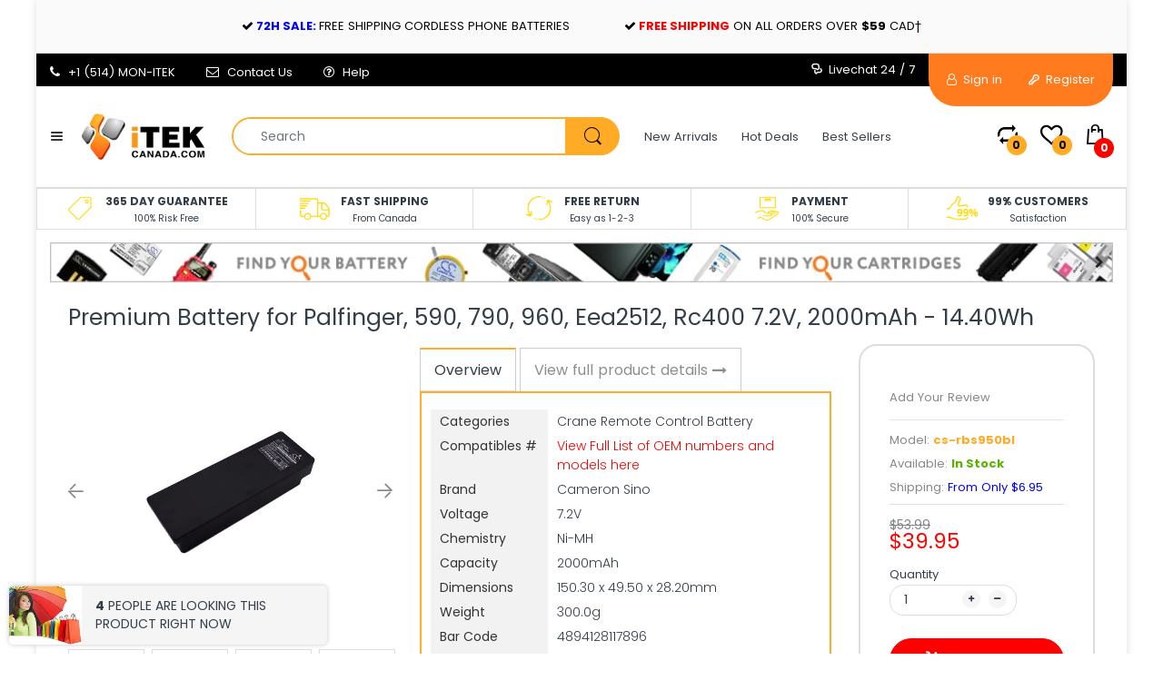

--- FILE ---
content_type: text/html; charset=utf-8
request_url: https://itekcanada.com/products/premium-battery-for-palfinger-590-790-960-eea2512-rc400-7-2v-2000mah-14-40wh
body_size: 45238
content:
<!doctype html>
<!--[if IE 8]><html lang="en" class="ie8 js"> <![endif]-->
<!--[if (gt IE 9)|!(IE)]><!--><html lang="en" class="js"> <!--<![endif]-->

<head>
  <link rel="shortcut icon" href="//itekcanada.com/cdn/shop/t/72/assets/favicon.png?v=31662656519782395481568852388" type="image/png" />
  <meta charset="UTF-8">
  <meta http-equiv="Content-Type" content="text/html; charset=utf-8">
  <meta name="viewport" content="width=device-width, initial-scale=1, minimum-scale=1, maximum-scale=1, user-scalable=0" />
  <link rel="canonical" href="https://itekcanada.com/products/premium-battery-for-palfinger-590-790-960-eea2512-rc400-7-2v-2000mah-14-40wh" />
<meta name="msvalidate.01" content="0FBE2F4A965E2FA9BE6036BC62D7FAE4" /> 
  <!-- Title and description ================================================== -->
  <title>
    iTEKcanada.com &gt; Premium Battery for Palfinger, 590, 790, 960, Eea2512, Rc400 7.2V, 2000mAh - 14.40Wh &ndash; iTEKcanada Technologies Inc.
  </title>

  
    <meta name="description" content="iTEKcanada.com - New Crane Remote Control Battery models 590, 592, 790, 960, 1026, 13445, 16131, 17162, 708031757, BS590, Cifa, EA2512, EEA2512, Effer, FBS590, Fasse, Fassi, HMF, IM6024, Kranfunksteuerung 590, Kranfunksteuerung 590, Kranfunksteuerung 592, Kranfunksteuerung 790, Kranfunksteuerung 790, Kranfunksteuerung 960, Kranfunksteuerung 960, Marrel 500, Maxi, Mini, Palfinger, RC-400, RC400, RC400, RC590, RC960, RSC7220, YWW0439">
  

  


  <meta property="og:type" content="product" />
  <meta property="og:title" content="Premium Battery for Palfinger, 590, 790, 960, Eea2512, Rc400 7.2V, 2000mAh - 14.40Wh" />
  
  <meta property="og:image" content="http://itekcanada.com/cdn/shop/products/CS-RBS950BL-1_2048X2048_685_grande.jpg?v=1571609173" />
  <meta property="og:image:secure_url" content="https://itekcanada.com/cdn/shop/products/CS-RBS950BL-1_2048X2048_685_grande.jpg?v=1571609173" />
  
  <meta property="og:image" content="http://itekcanada.com/cdn/shop/products/CS-RBS950BL-2_2048X2048_582_grande.jpg?v=1571609173" />
  <meta property="og:image:secure_url" content="https://itekcanada.com/cdn/shop/products/CS-RBS950BL-2_2048X2048_582_grande.jpg?v=1571609173" />
  
  <meta property="og:image" content="http://itekcanada.com/cdn/shop/products/CS-RBS950BL-3_2048X2048_123_grande.jpg?v=1571609173" />
  <meta property="og:image:secure_url" content="https://itekcanada.com/cdn/shop/products/CS-RBS950BL-3_2048X2048_123_grande.jpg?v=1571609173" />
  
  <meta property="og:image" content="http://itekcanada.com/cdn/shop/products/CS-RBS950BL-4_2048X2048_132_grande.jpg?v=1571609173" />
  <meta property="og:image:secure_url" content="https://itekcanada.com/cdn/shop/products/CS-RBS950BL-4_2048X2048_132_grande.jpg?v=1571609173" />
  
  <meta property="og:image" content="http://itekcanada.com/cdn/shop/products/CS-RBS950BL-5_2048X2048_359_grande.jpg?v=1571609173" />
  <meta property="og:image:secure_url" content="https://itekcanada.com/cdn/shop/products/CS-RBS950BL-5_2048X2048_359_grande.jpg?v=1571609173" />
  
  <meta property="og:price:amount" content="39.95" />
  <meta property="og:price:currency" content="CAD" />



<meta property="og:description" content="iTEKcanada.com - New Crane Remote Control Battery models 590, 592, 790, 960, 1026, 13445, 16131, 17162, 708031757, BS590, Cifa, EA2512, EEA2512, Effer, FBS590, Fasse, Fassi, HMF, IM6024, Kranfunksteuerung 590, Kranfunksteuerung 590, Kranfunksteuerung 592, Kranfunksteuerung 790, Kranfunksteuerung 790, Kranfunksteuerung 960, Kranfunksteuerung 960, Marrel 500, Maxi, Mini, Palfinger, RC-400, RC400, RC400, RC590, RC960, RSC7220, YWW0439" />

<meta property="og:url" content="https://itekcanada.com/products/premium-battery-for-palfinger-590-790-960-eea2512-rc400-7-2v-2000mah-14-40wh" />
<meta property="og:site_name" content="iTEKcanada Technologies Inc." />
  
  <!-- header-css-file  ================================================== -->
  
  
  <link href="//maxcdn.bootstrapcdn.com/font-awesome/4.7.0/css/font-awesome.min.css" rel="stylesheet" type="text/css" media="all" />
  <link href="//itekcanada.com/cdn/shop/t/72/assets/arenafont.css?v=24840486185967812561687461564" rel="stylesheet" type="text/css" media="all">
  <link href="//itekcanada.com/cdn/shop/t/72/assets/bootstrap.4x.css?v=113885064603363170871568852383" rel="stylesheet" type="text/css" media="all">
  <link href="//itekcanada.com/cdn/shop/t/72/assets/jquery.plugin.css?v=138659044670281343221687461564" rel="stylesheet" type="text/css" media="all">
  <link href="//itekcanada.com/cdn/shop/t/72/assets/home.scss.css?v=177094831081463901261687461564" rel="stylesheet" type="text/css" media="all">
  <link href="//itekcanada.com/cdn/shop/t/72/assets/bc.style.scss.css?v=26440405204520304711674773890" rel="stylesheet" type="text/css" media="all">
  
  <!-- header-js-file  ================================================== -->
  

  <script crossorigin="anonymous" src="//itekcanada.com/cdn/shop/t/72/assets/jquery-1.11.0.min.js?v=74721525869110791951568852392"></script>
  <!--[if (gt IE 9)|!(IE)]><!--><script async src="//itekcanada.com/cdn/shop/t/72/assets/lazysizes.min.js?v=62480953726719776521568852398" async></script><!--<![endif]-->
  <!--[if lte IE 9]><script src="//itekcanada.com/cdn/shop/t/72/assets/lazysizes.min.js?v=62480953726719776521568852398"></script><![endif]-->

  <script crossorigin="anonymous" src="//itekcanada.com/cdn/shop/t/72/assets/bootstrap.4x.min.js?v=55775759557517144211568852383" defer></script>
  <script crossorigin="anonymous" src="//itekcanada.com/cdn/shop/t/72/assets/custom.js?v=45376447224159689071568852386" defer></script>

  <script type="text/javascript">
	let customerLogged = '';
	let bc_wl_cp_config = {
		// Compare Setting
		enable_compare: false,
		number_product_compare: 4,
		compare_add_class: '.add-to-compare .add-product-compare',
		compare_show_class: '.show-compare',
		compare_layout_type: 'popup',
		compare_translate: {
			t_features_title: 'Features',
			t_availability_title: 'Availability',
			t_add_to_cart: 'Add to cart',
			t_view_detail: 'View',
			t_option_title: 'Options',
			t_vendor_title: 'Vendor',
			t_collection_title: 'Collection',
			t_rating_title: 'Rating',
		},
		compare_showing_option: {
			show_availability: true,
			show_option: true,
			show_vendor: true,
			show_collection: true,
			show_rating: true,
		},
		// Wishlist Setting
		enable_wishlist: true,
		number_product_wishlist: 15,
		wishlist_add_class: '.add-to-wishlist .add-product-wishlist',
		wishlist_show_class: '.show-wishlist',
      wishlist_translate: {
        login: `Please login first to use wishlist function`,
        added: `This product has already been added to wishlist`,
        limit: 'Only ${maxAllow} products allowed to add to wishlist'
      }
	}
</script>

  <link href="//itekcanada.com/cdn/shop/t/72/assets/bc_wl_cp_style.scss.css?v=172879242641943902421568852424" rel="stylesheet" type="text/css" media="all" />
  <link href="//itekcanada.com/cdn/shop/t/72/assets/custom-style.scss.css?v=136521768164878851771568852424" rel="stylesheet" type="text/css" media="all" />
  
  <script>window.performance && window.performance.mark && window.performance.mark('shopify.content_for_header.start');</script><meta name="google-site-verification" content="eMsz5bHEooZ-s8ufoTOjGHVuyENGMVMgjveUn-ncQkY">
<meta id="shopify-digital-wallet" name="shopify-digital-wallet" content="/19047505/digital_wallets/dialog">
<meta name="shopify-checkout-api-token" content="e8c79ecbafd01c5b734644e51ecd99b3">
<meta id="in-context-paypal-metadata" data-shop-id="19047505" data-venmo-supported="false" data-environment="production" data-locale="en_US" data-paypal-v4="true" data-currency="CAD">
<link rel="alternate" hreflang="x-default" href="https://itekcanada.com/products/premium-battery-for-palfinger-590-790-960-eea2512-rc400-7-2v-2000mah-14-40wh">
<link rel="alternate" hreflang="en" href="https://itekcanada.com/products/premium-battery-for-palfinger-590-790-960-eea2512-rc400-7-2v-2000mah-14-40wh">
<link rel="alternate" hreflang="en-US" href="https://itekcanada.com/en-us/products/premium-battery-for-palfinger-590-790-960-eea2512-rc400-7-2v-2000mah-14-40wh">
<link rel="alternate" type="application/json+oembed" href="https://itekcanada.com/products/premium-battery-for-palfinger-590-790-960-eea2512-rc400-7-2v-2000mah-14-40wh.oembed">
<script async="async" src="/checkouts/internal/preloads.js?locale=en-CA"></script>
<link rel="preconnect" href="https://shop.app" crossorigin="anonymous">
<script async="async" src="https://shop.app/checkouts/internal/preloads.js?locale=en-CA&shop_id=19047505" crossorigin="anonymous"></script>
<script id="apple-pay-shop-capabilities" type="application/json">{"shopId":19047505,"countryCode":"CA","currencyCode":"CAD","merchantCapabilities":["supports3DS"],"merchantId":"gid:\/\/shopify\/Shop\/19047505","merchantName":"iTEKcanada Technologies Inc.","requiredBillingContactFields":["postalAddress","email","phone"],"requiredShippingContactFields":["postalAddress","email","phone"],"shippingType":"shipping","supportedNetworks":["visa","masterCard","amex","discover","interac","jcb"],"total":{"type":"pending","label":"iTEKcanada Technologies Inc.","amount":"1.00"},"shopifyPaymentsEnabled":true,"supportsSubscriptions":true}</script>
<script id="shopify-features" type="application/json">{"accessToken":"e8c79ecbafd01c5b734644e51ecd99b3","betas":["rich-media-storefront-analytics"],"domain":"itekcanada.com","predictiveSearch":true,"shopId":19047505,"locale":"en"}</script>
<script>var Shopify = Shopify || {};
Shopify.shop = "itekcanada.myshopify.com";
Shopify.locale = "en";
Shopify.currency = {"active":"CAD","rate":"1.0"};
Shopify.country = "CA";
Shopify.theme = {"name":"Electro7 - Backup 19-july-2019 (after task 3)","id":76916949045,"schema_name":"Electro","schema_version":"4.0.0","theme_store_id":null,"role":"main"};
Shopify.theme.handle = "null";
Shopify.theme.style = {"id":null,"handle":null};
Shopify.cdnHost = "itekcanada.com/cdn";
Shopify.routes = Shopify.routes || {};
Shopify.routes.root = "/";</script>
<script type="module">!function(o){(o.Shopify=o.Shopify||{}).modules=!0}(window);</script>
<script>!function(o){function n(){var o=[];function n(){o.push(Array.prototype.slice.apply(arguments))}return n.q=o,n}var t=o.Shopify=o.Shopify||{};t.loadFeatures=n(),t.autoloadFeatures=n()}(window);</script>
<script>
  window.ShopifyPay = window.ShopifyPay || {};
  window.ShopifyPay.apiHost = "shop.app\/pay";
  window.ShopifyPay.redirectState = null;
</script>
<script id="shop-js-analytics" type="application/json">{"pageType":"product"}</script>
<script defer="defer" async type="module" src="//itekcanada.com/cdn/shopifycloud/shop-js/modules/v2/client.init-shop-cart-sync_BT-GjEfc.en.esm.js"></script>
<script defer="defer" async type="module" src="//itekcanada.com/cdn/shopifycloud/shop-js/modules/v2/chunk.common_D58fp_Oc.esm.js"></script>
<script defer="defer" async type="module" src="//itekcanada.com/cdn/shopifycloud/shop-js/modules/v2/chunk.modal_xMitdFEc.esm.js"></script>
<script type="module">
  await import("//itekcanada.com/cdn/shopifycloud/shop-js/modules/v2/client.init-shop-cart-sync_BT-GjEfc.en.esm.js");
await import("//itekcanada.com/cdn/shopifycloud/shop-js/modules/v2/chunk.common_D58fp_Oc.esm.js");
await import("//itekcanada.com/cdn/shopifycloud/shop-js/modules/v2/chunk.modal_xMitdFEc.esm.js");

  window.Shopify.SignInWithShop?.initShopCartSync?.({"fedCMEnabled":true,"windoidEnabled":true});

</script>
<script>
  window.Shopify = window.Shopify || {};
  if (!window.Shopify.featureAssets) window.Shopify.featureAssets = {};
  window.Shopify.featureAssets['shop-js'] = {"shop-cart-sync":["modules/v2/client.shop-cart-sync_DZOKe7Ll.en.esm.js","modules/v2/chunk.common_D58fp_Oc.esm.js","modules/v2/chunk.modal_xMitdFEc.esm.js"],"init-fed-cm":["modules/v2/client.init-fed-cm_B6oLuCjv.en.esm.js","modules/v2/chunk.common_D58fp_Oc.esm.js","modules/v2/chunk.modal_xMitdFEc.esm.js"],"shop-cash-offers":["modules/v2/client.shop-cash-offers_D2sdYoxE.en.esm.js","modules/v2/chunk.common_D58fp_Oc.esm.js","modules/v2/chunk.modal_xMitdFEc.esm.js"],"shop-login-button":["modules/v2/client.shop-login-button_QeVjl5Y3.en.esm.js","modules/v2/chunk.common_D58fp_Oc.esm.js","modules/v2/chunk.modal_xMitdFEc.esm.js"],"pay-button":["modules/v2/client.pay-button_DXTOsIq6.en.esm.js","modules/v2/chunk.common_D58fp_Oc.esm.js","modules/v2/chunk.modal_xMitdFEc.esm.js"],"shop-button":["modules/v2/client.shop-button_DQZHx9pm.en.esm.js","modules/v2/chunk.common_D58fp_Oc.esm.js","modules/v2/chunk.modal_xMitdFEc.esm.js"],"avatar":["modules/v2/client.avatar_BTnouDA3.en.esm.js"],"init-windoid":["modules/v2/client.init-windoid_CR1B-cfM.en.esm.js","modules/v2/chunk.common_D58fp_Oc.esm.js","modules/v2/chunk.modal_xMitdFEc.esm.js"],"init-shop-for-new-customer-accounts":["modules/v2/client.init-shop-for-new-customer-accounts_C_vY_xzh.en.esm.js","modules/v2/client.shop-login-button_QeVjl5Y3.en.esm.js","modules/v2/chunk.common_D58fp_Oc.esm.js","modules/v2/chunk.modal_xMitdFEc.esm.js"],"init-shop-email-lookup-coordinator":["modules/v2/client.init-shop-email-lookup-coordinator_BI7n9ZSv.en.esm.js","modules/v2/chunk.common_D58fp_Oc.esm.js","modules/v2/chunk.modal_xMitdFEc.esm.js"],"init-shop-cart-sync":["modules/v2/client.init-shop-cart-sync_BT-GjEfc.en.esm.js","modules/v2/chunk.common_D58fp_Oc.esm.js","modules/v2/chunk.modal_xMitdFEc.esm.js"],"shop-toast-manager":["modules/v2/client.shop-toast-manager_DiYdP3xc.en.esm.js","modules/v2/chunk.common_D58fp_Oc.esm.js","modules/v2/chunk.modal_xMitdFEc.esm.js"],"init-customer-accounts":["modules/v2/client.init-customer-accounts_D9ZNqS-Q.en.esm.js","modules/v2/client.shop-login-button_QeVjl5Y3.en.esm.js","modules/v2/chunk.common_D58fp_Oc.esm.js","modules/v2/chunk.modal_xMitdFEc.esm.js"],"init-customer-accounts-sign-up":["modules/v2/client.init-customer-accounts-sign-up_iGw4briv.en.esm.js","modules/v2/client.shop-login-button_QeVjl5Y3.en.esm.js","modules/v2/chunk.common_D58fp_Oc.esm.js","modules/v2/chunk.modal_xMitdFEc.esm.js"],"shop-follow-button":["modules/v2/client.shop-follow-button_CqMgW2wH.en.esm.js","modules/v2/chunk.common_D58fp_Oc.esm.js","modules/v2/chunk.modal_xMitdFEc.esm.js"],"checkout-modal":["modules/v2/client.checkout-modal_xHeaAweL.en.esm.js","modules/v2/chunk.common_D58fp_Oc.esm.js","modules/v2/chunk.modal_xMitdFEc.esm.js"],"shop-login":["modules/v2/client.shop-login_D91U-Q7h.en.esm.js","modules/v2/chunk.common_D58fp_Oc.esm.js","modules/v2/chunk.modal_xMitdFEc.esm.js"],"lead-capture":["modules/v2/client.lead-capture_BJmE1dJe.en.esm.js","modules/v2/chunk.common_D58fp_Oc.esm.js","modules/v2/chunk.modal_xMitdFEc.esm.js"],"payment-terms":["modules/v2/client.payment-terms_Ci9AEqFq.en.esm.js","modules/v2/chunk.common_D58fp_Oc.esm.js","modules/v2/chunk.modal_xMitdFEc.esm.js"]};
</script>
<script>(function() {
  var isLoaded = false;
  function asyncLoad() {
    if (isLoaded) return;
    isLoaded = true;
    var urls = ["https:\/\/redirectify.app\/script_tags\/tracking.js?shop=itekcanada.myshopify.com","https:\/\/searchanise-ef84.kxcdn.com\/widgets\/shopify\/init.js?a=1Q2W1a7T6m\u0026shop=itekcanada.myshopify.com"];
    for (var i = 0; i < urls.length; i++) {
      var s = document.createElement('script');
      s.type = 'text/javascript';
      s.async = true;
      s.src = urls[i];
      var x = document.getElementsByTagName('script')[0];
      x.parentNode.insertBefore(s, x);
    }
  };
  if(window.attachEvent) {
    window.attachEvent('onload', asyncLoad);
  } else {
    window.addEventListener('load', asyncLoad, false);
  }
})();</script>
<script id="__st">var __st={"a":19047505,"offset":-18000,"reqid":"93b5bbe6-087c-4ca6-9439-3dda82969f3f-1769314965","pageurl":"itekcanada.com\/products\/premium-battery-for-palfinger-590-790-960-eea2512-rc400-7-2v-2000mah-14-40wh","u":"d70925a21277","p":"product","rtyp":"product","rid":1426685788213};</script>
<script>window.ShopifyPaypalV4VisibilityTracking = true;</script>
<script id="captcha-bootstrap">!function(){'use strict';const t='contact',e='account',n='new_comment',o=[[t,t],['blogs',n],['comments',n],[t,'customer']],c=[[e,'customer_login'],[e,'guest_login'],[e,'recover_customer_password'],[e,'create_customer']],r=t=>t.map((([t,e])=>`form[action*='/${t}']:not([data-nocaptcha='true']) input[name='form_type'][value='${e}']`)).join(','),a=t=>()=>t?[...document.querySelectorAll(t)].map((t=>t.form)):[];function s(){const t=[...o],e=r(t);return a(e)}const i='password',u='form_key',d=['recaptcha-v3-token','g-recaptcha-response','h-captcha-response',i],f=()=>{try{return window.sessionStorage}catch{return}},m='__shopify_v',_=t=>t.elements[u];function p(t,e,n=!1){try{const o=window.sessionStorage,c=JSON.parse(o.getItem(e)),{data:r}=function(t){const{data:e,action:n}=t;return t[m]||n?{data:e,action:n}:{data:t,action:n}}(c);for(const[e,n]of Object.entries(r))t.elements[e]&&(t.elements[e].value=n);n&&o.removeItem(e)}catch(o){console.error('form repopulation failed',{error:o})}}const l='form_type',E='cptcha';function T(t){t.dataset[E]=!0}const w=window,h=w.document,L='Shopify',v='ce_forms',y='captcha';let A=!1;((t,e)=>{const n=(g='f06e6c50-85a8-45c8-87d0-21a2b65856fe',I='https://cdn.shopify.com/shopifycloud/storefront-forms-hcaptcha/ce_storefront_forms_captcha_hcaptcha.v1.5.2.iife.js',D={infoText:'Protected by hCaptcha',privacyText:'Privacy',termsText:'Terms'},(t,e,n)=>{const o=w[L][v],c=o.bindForm;if(c)return c(t,g,e,D).then(n);var r;o.q.push([[t,g,e,D],n]),r=I,A||(h.body.append(Object.assign(h.createElement('script'),{id:'captcha-provider',async:!0,src:r})),A=!0)});var g,I,D;w[L]=w[L]||{},w[L][v]=w[L][v]||{},w[L][v].q=[],w[L][y]=w[L][y]||{},w[L][y].protect=function(t,e){n(t,void 0,e),T(t)},Object.freeze(w[L][y]),function(t,e,n,w,h,L){const[v,y,A,g]=function(t,e,n){const i=e?o:[],u=t?c:[],d=[...i,...u],f=r(d),m=r(i),_=r(d.filter((([t,e])=>n.includes(e))));return[a(f),a(m),a(_),s()]}(w,h,L),I=t=>{const e=t.target;return e instanceof HTMLFormElement?e:e&&e.form},D=t=>v().includes(t);t.addEventListener('submit',(t=>{const e=I(t);if(!e)return;const n=D(e)&&!e.dataset.hcaptchaBound&&!e.dataset.recaptchaBound,o=_(e),c=g().includes(e)&&(!o||!o.value);(n||c)&&t.preventDefault(),c&&!n&&(function(t){try{if(!f())return;!function(t){const e=f();if(!e)return;const n=_(t);if(!n)return;const o=n.value;o&&e.removeItem(o)}(t);const e=Array.from(Array(32),(()=>Math.random().toString(36)[2])).join('');!function(t,e){_(t)||t.append(Object.assign(document.createElement('input'),{type:'hidden',name:u})),t.elements[u].value=e}(t,e),function(t,e){const n=f();if(!n)return;const o=[...t.querySelectorAll(`input[type='${i}']`)].map((({name:t})=>t)),c=[...d,...o],r={};for(const[a,s]of new FormData(t).entries())c.includes(a)||(r[a]=s);n.setItem(e,JSON.stringify({[m]:1,action:t.action,data:r}))}(t,e)}catch(e){console.error('failed to persist form',e)}}(e),e.submit())}));const S=(t,e)=>{t&&!t.dataset[E]&&(n(t,e.some((e=>e===t))),T(t))};for(const o of['focusin','change'])t.addEventListener(o,(t=>{const e=I(t);D(e)&&S(e,y())}));const B=e.get('form_key'),M=e.get(l),P=B&&M;t.addEventListener('DOMContentLoaded',(()=>{const t=y();if(P)for(const e of t)e.elements[l].value===M&&p(e,B);[...new Set([...A(),...v().filter((t=>'true'===t.dataset.shopifyCaptcha))])].forEach((e=>S(e,t)))}))}(h,new URLSearchParams(w.location.search),n,t,e,['guest_login'])})(!0,!0)}();</script>
<script integrity="sha256-4kQ18oKyAcykRKYeNunJcIwy7WH5gtpwJnB7kiuLZ1E=" data-source-attribution="shopify.loadfeatures" defer="defer" src="//itekcanada.com/cdn/shopifycloud/storefront/assets/storefront/load_feature-a0a9edcb.js" crossorigin="anonymous"></script>
<script crossorigin="anonymous" defer="defer" src="//itekcanada.com/cdn/shopifycloud/storefront/assets/shopify_pay/storefront-65b4c6d7.js?v=20250812"></script>
<script data-source-attribution="shopify.dynamic_checkout.dynamic.init">var Shopify=Shopify||{};Shopify.PaymentButton=Shopify.PaymentButton||{isStorefrontPortableWallets:!0,init:function(){window.Shopify.PaymentButton.init=function(){};var t=document.createElement("script");t.src="https://itekcanada.com/cdn/shopifycloud/portable-wallets/latest/portable-wallets.en.js",t.type="module",document.head.appendChild(t)}};
</script>
<script data-source-attribution="shopify.dynamic_checkout.buyer_consent">
  function portableWalletsHideBuyerConsent(e){var t=document.getElementById("shopify-buyer-consent"),n=document.getElementById("shopify-subscription-policy-button");t&&n&&(t.classList.add("hidden"),t.setAttribute("aria-hidden","true"),n.removeEventListener("click",e))}function portableWalletsShowBuyerConsent(e){var t=document.getElementById("shopify-buyer-consent"),n=document.getElementById("shopify-subscription-policy-button");t&&n&&(t.classList.remove("hidden"),t.removeAttribute("aria-hidden"),n.addEventListener("click",e))}window.Shopify?.PaymentButton&&(window.Shopify.PaymentButton.hideBuyerConsent=portableWalletsHideBuyerConsent,window.Shopify.PaymentButton.showBuyerConsent=portableWalletsShowBuyerConsent);
</script>
<script data-source-attribution="shopify.dynamic_checkout.cart.bootstrap">document.addEventListener("DOMContentLoaded",(function(){function t(){return document.querySelector("shopify-accelerated-checkout-cart, shopify-accelerated-checkout")}if(t())Shopify.PaymentButton.init();else{new MutationObserver((function(e,n){t()&&(Shopify.PaymentButton.init(),n.disconnect())})).observe(document.body,{childList:!0,subtree:!0})}}));
</script>
<link id="shopify-accelerated-checkout-styles" rel="stylesheet" media="screen" href="https://itekcanada.com/cdn/shopifycloud/portable-wallets/latest/accelerated-checkout-backwards-compat.css" crossorigin="anonymous">
<style id="shopify-accelerated-checkout-cart">
        #shopify-buyer-consent {
  margin-top: 1em;
  display: inline-block;
  width: 100%;
}

#shopify-buyer-consent.hidden {
  display: none;
}

#shopify-subscription-policy-button {
  background: none;
  border: none;
  padding: 0;
  text-decoration: underline;
  font-size: inherit;
  cursor: pointer;
}

#shopify-subscription-policy-button::before {
  box-shadow: none;
}

      </style>

<script>window.performance && window.performance.mark && window.performance.mark('shopify.content_for_header.end');</script>

    <!-- BEGIN app block: shopify://apps/transcy/blocks/switcher_embed_block/bce4f1c0-c18c-43b0-b0b2-a1aefaa44573 --><!-- BEGIN app snippet: fa_translate_core --><script>
    (function () {
        console.log("transcy ignore convert TC value",typeof transcy_ignoreConvertPrice != "undefined");
        
        function addMoneyTag(mutations, observer) {
            let currencyCookie = getCookieCore("transcy_currency");
            
            let shopifyCurrencyRegex = buildXPathQuery(
                window.ShopifyTC.shopifyCurrency.price_currency
            );
            let currencyRegex = buildCurrencyRegex(window.ShopifyTC.shopifyCurrency.price_currency)
            let tempTranscy = document.evaluate(shopifyCurrencyRegex, document, null, XPathResult.ORDERED_NODE_SNAPSHOT_TYPE, null);
            for (let iTranscy = 0; iTranscy < tempTranscy.snapshotLength; iTranscy++) {
                let elTranscy = tempTranscy.snapshotItem(iTranscy);
                if (elTranscy.innerHTML &&
                !elTranscy.classList.contains('transcy-money') && (typeof transcy_ignoreConvertPrice == "undefined" ||
                !transcy_ignoreConvertPrice?.some(className => elTranscy.classList?.contains(className))) && elTranscy?.childNodes?.length == 1) {
                    if (!window.ShopifyTC?.shopifyCurrency?.price_currency || currencyCookie == window.ShopifyTC?.currency?.active || !currencyCookie) {
                        addClassIfNotExists(elTranscy, 'notranslate');
                        continue;
                    }

                    elTranscy.classList.add('transcy-money');
                    let innerHTML = replaceMatches(elTranscy?.textContent, currencyRegex);
                    elTranscy.innerHTML = innerHTML;
                    if (!innerHTML.includes("tc-money")) {
                        addClassIfNotExists(elTranscy, 'notranslate');
                    }
                } 
                if (elTranscy.classList.contains('transcy-money') && !elTranscy?.innerHTML?.includes("tc-money")) {
                    addClassIfNotExists(elTranscy, 'notranslate');
                }
            }
        }
    
        function logChangesTranscy(mutations, observer) {
            const xpathQuery = `
                //*[text()[contains(.,"•tc")]] |
                //*[text()[contains(.,"tc")]] |
                //*[text()[contains(.,"transcy")]] |
                //textarea[@placeholder[contains(.,"transcy")]] |
                //textarea[@placeholder[contains(.,"tc")]] |
                //select[@placeholder[contains(.,"transcy")]] |
                //select[@placeholder[contains(.,"tc")]] |
                //input[@placeholder[contains(.,"tc")]] |
                //input[@value[contains(.,"tc")]] |
                //input[@value[contains(.,"transcy")]] |
                //*[text()[contains(.,"TC")]] |
                //textarea[@placeholder[contains(.,"TC")]] |
                //select[@placeholder[contains(.,"TC")]] |
                //input[@placeholder[contains(.,"TC")]] |
                //input[@value[contains(.,"TC")]]
            `;
            let tempTranscy = document.evaluate(xpathQuery, document, null, XPathResult.ORDERED_NODE_SNAPSHOT_TYPE, null);
            for (let iTranscy = 0; iTranscy < tempTranscy.snapshotLength; iTranscy++) {
                let elTranscy = tempTranscy.snapshotItem(iTranscy);
                let innerHtmlTranscy = elTranscy?.innerHTML ? elTranscy.innerHTML : "";
                if (innerHtmlTranscy && !["SCRIPT", "LINK", "STYLE"].includes(elTranscy.nodeName)) {
                    const textToReplace = [
                        '&lt;•tc&gt;', '&lt;/•tc&gt;', '&lt;tc&gt;', '&lt;/tc&gt;',
                        '&lt;transcy&gt;', '&lt;/transcy&gt;', '&amp;lt;tc&amp;gt;',
                        '&amp;lt;/tc&amp;gt;', '&lt;TRANSCY&gt;', '&lt;/TRANSCY&gt;',
                        '&lt;TC&gt;', '&lt;/TC&gt;'
                    ];
                    let containsTag = textToReplace.some(tag => innerHtmlTranscy.includes(tag));
                    if (containsTag) {
                        textToReplace.forEach(tag => {
                            innerHtmlTranscy = innerHtmlTranscy.replaceAll(tag, '');
                        });
                        elTranscy.innerHTML = innerHtmlTranscy;
                        elTranscy.setAttribute('translate', 'no');
                    }
    
                    const tagsToReplace = ['<•tc>', '</•tc>', '<tc>', '</tc>', '<transcy>', '</transcy>', '<TC>', '</TC>', '<TRANSCY>', '</TRANSCY>'];
                    if (tagsToReplace.some(tag => innerHtmlTranscy.includes(tag))) {
                        innerHtmlTranscy = innerHtmlTranscy.replace(/<(|\/)transcy>|<(|\/)tc>|<(|\/)•tc>/gi, "");
                        elTranscy.innerHTML = innerHtmlTranscy;
                        elTranscy.setAttribute('translate', 'no');
                    }
                }
                if (["INPUT"].includes(elTranscy.nodeName)) {
                    let valueInputTranscy = elTranscy.value.replaceAll("&lt;tc&gt;", "").replaceAll("&lt;/tc&gt;", "").replace(/<(|\/)transcy>|<(|\/)tc>/gi, "");
                    elTranscy.value = valueInputTranscy
                }
    
                if (["INPUT", "SELECT", "TEXTAREA"].includes(elTranscy.nodeName)) {
                    elTranscy.placeholder = elTranscy.placeholder.replaceAll("&lt;tc&gt;", "").replaceAll("&lt;/tc&gt;", "").replace(/<(|\/)transcy>|<(|\/)tc>/gi, "");
                }
            }
            addMoneyTag(mutations, observer)
        }
        const observerOptionsTranscy = {
            subtree: true,
            childList: true
        };
        const observerTranscy = new MutationObserver(logChangesTranscy);
        observerTranscy.observe(document.documentElement, observerOptionsTranscy);
    })();

    const addClassIfNotExists = (element, className) => {
        if (!element.classList.contains(className)) {
            element.classList.add(className);
        }
    };
    
    const replaceMatches = (content, currencyRegex) => {
        let arrCurrencies = content.match(currencyRegex);
    
        if (arrCurrencies?.length && content === arrCurrencies[0]) {
            return content;
        }
        return (
            arrCurrencies?.reduce((string, oldVal, index) => {
                const hasSpaceBefore = string.match(new RegExp(`\\s${oldVal}`));
                const hasSpaceAfter = string.match(new RegExp(`${oldVal}\\s`));
                let eleCurrencyConvert = `<tc-money translate="no">${arrCurrencies[index]}</tc-money>`;
                if (hasSpaceBefore) eleCurrencyConvert = ` ${eleCurrencyConvert}`;
                if (hasSpaceAfter) eleCurrencyConvert = `${eleCurrencyConvert} `;
                if (string.includes("tc-money")) {
                    return string;
                }
                return string?.replaceAll(oldVal, eleCurrencyConvert);
            }, content) || content
        );
        return result;
    };
    
    const unwrapCurrencySpan = (text) => {
        return text.replace(/<span[^>]*>(.*?)<\/span>/gi, "$1");
    };

    const getSymbolsAndCodes = (text)=>{
        let numberPattern = "\\d+(?:[.,]\\d+)*(?:[.,]\\d+)?(?:\\s?\\d+)?"; // Chỉ tối đa 1 khoảng trắng
        let textWithoutCurrencySpan = unwrapCurrencySpan(text);
        let symbolsAndCodes = textWithoutCurrencySpan
            .trim()
            .replace(new RegExp(numberPattern, "g"), "")
            .split(/\s+/) // Loại bỏ khoảng trắng dư thừa
            .filter((el) => el);

        if (!Array.isArray(symbolsAndCodes) || symbolsAndCodes.length === 0) {
            throw new Error("symbolsAndCodes must be a non-empty array.");
        }

        return symbolsAndCodes;
    }
    
    const buildCurrencyRegex = (text) => {
       let symbolsAndCodes = getSymbolsAndCodes(text)
       let patterns = createCurrencyRegex(symbolsAndCodes)

       return new RegExp(`(${patterns.join("|")})`, "g");
    };

    const createCurrencyRegex = (symbolsAndCodes)=>{
        const escape = (str) => str.replace(/[-/\\^$*+?.()|[\]{}]/g, "\\$&");
        const [s1, s2] = [escape(symbolsAndCodes[0]), escape(symbolsAndCodes[1] || "")];
        const space = "\\s?";
        const numberPattern = "\\d+(?:[.,]\\d+)*(?:[.,]\\d+)?(?:\\s?\\d+)?"; 
        const patterns = [];
        if (s1 && s2) {
            patterns.push(
                `${s1}${space}${numberPattern}${space}${s2}`,
                `${s2}${space}${numberPattern}${space}${s1}`,
                `${s2}${space}${s1}${space}${numberPattern}`,
                `${s1}${space}${s2}${space}${numberPattern}`
            );
        }
        if (s1) {
            patterns.push(`${s1}${space}${numberPattern}`);
            patterns.push(`${numberPattern}${space}${s1}`);
        }

        if (s2) {
            patterns.push(`${s2}${space}${numberPattern}`);
            patterns.push(`${numberPattern}${space}${s2}`);
        }
        return patterns;
    }
    
    const getCookieCore = function (name) {
        var nameEQ = name + "=";
        var ca = document.cookie.split(';');
        for (var i = 0; i < ca.length; i++) {
            var c = ca[i];
            while (c.charAt(0) == ' ') c = c.substring(1, c.length);
            if (c.indexOf(nameEQ) == 0) return c.substring(nameEQ.length, c.length);
        }
        return null;
    };
    
    const buildXPathQuery = (text) => {
        let numberPattern = "\\d+(?:[.,]\\d+)*"; // Bỏ `matches()`
        let symbolAndCodes = text.replace(/<span[^>]*>(.*?)<\/span>/gi, "$1")
            .trim()
            .replace(new RegExp(numberPattern, "g"), "")
            .split(" ")
            ?.filter((el) => el);
    
        if (!symbolAndCodes || !Array.isArray(symbolAndCodes) || symbolAndCodes.length === 0) {
            throw new Error("symbolAndCodes must be a non-empty array.");
        }
    
        // Escape ký tự đặc biệt trong XPath
        const escapeXPath = (str) => str.replace(/(["'])/g, "\\$1");
    
        // Danh sách thẻ HTML cần tìm
        const allowedTags = ["div", "span", "p", "strong", "b", "h1", "h2", "h3", "h4", "h5", "h6", "td", "li", "font", "dd", 'a', 'font', 's'];
    
        // Tạo điều kiện contains() cho từng symbol hoặc code
        const conditions = symbolAndCodes
            .map((symbol) =>
                `(contains(text(), "${escapeXPath(symbol)}") and (contains(text(), "0") or contains(text(), "1") or contains(text(), "2") or contains(text(), "3") or contains(text(), "4") or contains(text(), "5") or contains(text(), "6") or contains(text(), "7") or contains(text(), "8") or contains(text(), "9")) )`
            )
            .join(" or ");
    
        // Tạo XPath Query (Chỉ tìm trong các thẻ HTML, không tìm trong input)
        const xpathQuery = allowedTags
            .map((tag) => `//${tag}[${conditions}]`)
            .join(" | ");
    
        return xpathQuery;
    };
    
    window.ShopifyTC = {};
    ShopifyTC.shop = "itekcanada.com";
    ShopifyTC.locale = "en";
    ShopifyTC.currency = {"active":"CAD", "rate":""};
    ShopifyTC.country = "CA";
    ShopifyTC.designMode = false;
    ShopifyTC.theme = {};
    ShopifyTC.cdnHost = "";
    ShopifyTC.routes = {};
    ShopifyTC.routes.root = "/";
    ShopifyTC.store_id = 19047505;
    ShopifyTC.page_type = "product";
    ShopifyTC.resource_id = "";
    ShopifyTC.resource_description = "";
    ShopifyTC.market_id = 358023221;
    switch (ShopifyTC.page_type) {
        case "product":
            ShopifyTC.resource_id = 1426685788213;
            ShopifyTC.resource_description = "\u003cdiv id=\"itek\"\u003e\n\u003ch5\u003eOverview\u003c\/h5\u003e\n\u003cdiv class=\"wrap\"\u003e\n\u003cdiv class=\"container\"\u003e\n\u003cdiv class=\"table\"\u003e\n\u003cdiv class=\"tr\"\u003e\n\u003cdiv class=\"field-l\"\u003eCategories\u003c\/div\u003e\n\u003cdiv class=\"field-r\"\u003eCrane Remote Control Battery\u003c\/div\u003e\n\u003c\/div\u003e\n\u003cdiv class=\"tr taber\"\u003e\n\u003cdiv class=\"field-l\"\u003eCompatibles #\u003c\/div\u003e\n\u003cdiv class=\"field-r clicker-tab\"\u003eView Full List of OEM numbers and models here\u003c\/div\u003e\n\u003c\/div\u003e\n\u003cdiv class=\"tr\"\u003e\n\u003cdiv class=\"field-l\"\u003eBrand\u003c\/div\u003e\n\u003cdiv class=\"field-r\"\u003eCameron Sino\u003c\/div\u003e\n\u003c\/div\u003e\n\u003cdiv class=\"tr\"\u003e\n\u003cdiv class=\"field-l\"\u003eVoltage\u003c\/div\u003e\n\u003cdiv class=\"field-r\"\u003e7.2V\u003c\/div\u003e\n\u003c\/div\u003e\n\u003cdiv class=\"tr\"\u003e\n\u003cdiv class=\"field-l\"\u003eChemistry\u003c\/div\u003e\n\u003cdiv class=\"field-r\"\u003eNi-MH\u003c\/div\u003e\n\u003c\/div\u003e\n\u003cdiv class=\"tr\"\u003e\n\u003cdiv class=\"field-l\"\u003eCapacity\u003c\/div\u003e\n\u003cdiv class=\"field-r\"\u003e2000mAh\u003c\/div\u003e\n\u003c\/div\u003e\n\u003cdiv class=\"tr\"\u003e\n\u003cdiv class=\"field-l\"\u003eDimensions\u003c\/div\u003e\n\u003cdiv class=\"field-r\"\u003e150.30 x 49.50 x 28.20mm\u003c\/div\u003e\n\u003c\/div\u003e\n\u003cdiv class=\"tr\"\u003e\n\u003cdiv class=\"field-l\"\u003eWeight\u003c\/div\u003e\n\u003cdiv class=\"field-r\"\u003e300.0g\u003c\/div\u003e\n\u003c\/div\u003e\n\u003cdiv class=\"tr\"\u003e\n\u003cdiv class=\"field-l\"\u003eBar Code\u003c\/div\u003e\n\u003cdiv class=\"field-r\"\u003e4894128117896\u003c\/div\u003e\n\u003c\/div\u003e\n\u003cdiv class=\"tr\"\u003e\n\u003cdiv class=\"field-l\"\u003eType\u003c\/div\u003e\n\u003cdiv class=\"field-r\"\u003eBrand New Original Battery\u003c\/div\u003e\n\u003c\/div\u003e\n\u003cdiv class=\"tr\"\u003e\n\u003cdiv class=\"field-l\"\u003eWarranty\u003c\/div\u003e\n\u003cdiv class=\"field-r\"\u003e1 Year\u003c\/div\u003e\n\u003c\/div\u003e\n\u003cdiv class=\"tr\"\u003e\n\u003cdiv class=\"field-l\"\u003ePerformance\u003c\/div\u003e\n\u003cdiv class=\"field-r\"\u003eGuaranteed to Meet or Exceed Original Performance\u003c\/div\u003e\n\u003c\/div\u003e\n\u003cdiv class=\"tr\"\u003e\n\u003cdiv class=\"field-l\"\u003eCertifications\u003c\/div\u003e\n\u003cdiv class=\"field-r\"\u003eISO9001, RoHS, and CE\u003c\/div\u003e\n\u003c\/div\u003e\n\u003c\/div\u003e\n\u003c\/div\u003e\n\u003c\/div\u003e\n\u003cp\u003e\u003ci\u003e* Please make sure that the device manufacturer, The model number and also the battery part number are all listed in our product details. Some manufacturers have more than one battery type fitted in like models. We recommend that you remove the original battery before ordering to confirm this. If you are not sure we may be able to confirm for you.\u003c\/i\u003e\u003c\/p\u003e\n\u003cp\u003e\u003ci\u003e* Please be advised that some higher capacity batteries are larger than the standard battery from the manufacturers. Please make sure that your model number is shown in the information above before ordering. If there is any doubt contact us first and we can advise if this is a suitable replacement for your device. \u003c\/i\u003e\u003c\/p\u003e\n\u003ch5\u003eDescription\u003c\/h5\u003e\n\u003cp class=\"des-head\"\u003eCrane Remote Control Battery Articles \u0026amp; Tips\u003c\/p\u003e\n\u003cp\u003e\u003cspan class=\"des-head-title\"\u003e\u003cstrong\u003eiTEKcanada Offers Free Shipping to All of Canada. ( Free Shipping for All Order over 59$+ ) !\u003c\/strong\u003e\u003c\/span\u003e\u003cbr\u003e The CS-RBS950BL Crane Remote Control Battery will solve your battery problems or provide you with a spare battery. The \u003cstrong\u003eCS-RBS950BL Crane Remote Control Battery\u003c\/strong\u003e comes with a 30 day money back guarantee and 1 Year Warranty. Once we have received your new order for the CS-RBS950BL Crane Remote Control Battery, it will be processed within 24-48 hours or on the next business day via CanadaPost Mail.\u003c\/p\u003e\n\u003cp\u003e\u003cspan class=\"des-head-title\"\u003e\u003cstrong\u003ePurchasing Crane Remote Control Battery\u003c\/strong\u003e\u003c\/span\u003e\u003cbr\u003e Crane Remote Control Battery by \u003cspan\u003eiTEKcanada.com\u003c\/span\u003e are usually lower in price and usually exceed the performance of OEM \u003cstrong\u003eCrane Remote Control Battery\u003c\/strong\u003e. Many of \u003cspan\u003eiTEKcanada.com\u003c\/span\u003e’s Crane Remote Control Battery use the same battery cells as OEM batteries.\u003c\/p\u003e\n\u003cp\u003e\u003cspan class=\"des-head-title\"\u003e\u003cstrong\u003eWhat is mAh \/ Wh?\u003c\/strong\u003e\u003c\/span\u003e\u003cbr\u003e These ratings show battery`s capacity. Think of them as gas in your car tank, the bigger the tank, the more fuel it will carry and your car will drive longer. Same with these batteries, the higher the mAh\/Wh, the longer your device will run between recharges.\u003c\/p\u003e\n\u003cp\u003e\u003cspan class=\"des-head-title\"\u003e\u003cstrong\u003eWill your higher capacity (mAh\/Wh) Crane Remote Control Battery work in my device, even though my original battery has a smaller rating?\u003c\/strong\u003e\u003c\/span\u003e\u003cbr\u003e Definitely! Our batteries are designed to be 100% replacements for original batteries. Higher mAh\/Wh rating means longer run time between recharges. The higher the rating the slower it will take for the batteries to drain down. Meaning you will get longer talk time with a higher mAh rating. In other word, higher is the mAh number, better it’ll be for your device.\u003c\/p\u003e\n\u003cp\u003e\u003cspan class=\"des-head-title\"\u003e\u003cstrong\u003eQuality and Safety\u003c\/strong\u003e\u003c\/span\u003e\u003cbr\u003e This battery contains advanced technical components and has been tested according to strict CE safety standards. The battery contains a chip that prevents overcharging and short circuiting. Next to this the battery is made from high quality cells that do not suffer from a so-called 'memory effect'.'\u003c\/p\u003e\n\u003cp\u003e\u003cspan class=\"des-head-title\"\u003e\u003cstrong\u003eFactory Fresh\u003c\/strong\u003e\u003c\/span\u003e\u003cbr\u003e Batteries lose performance over their lifetime, even when they are not used. Many importers and resellers store their batteries in stock for a long time before they are sold. iTEKcanada.com sends products almost directly from the factory, so you are sure that you will get a brand new \u003cstrong\u003ehigh quality battery!\u003c\/strong\u003e\u003c\/p\u003e\n\u003ch5\u003eCompatible Devices \u0026amp; Replacements\u003c\/h5\u003e\n\u003cdiv class=\"wrap compatibledevicereplace\"\u003e\n\u003cdiv class=\"table sub-head\"\u003e\n\u003cp\u003eCompatible Batteries\u003c\/p\u003e\n\u003cdiv class=\"tr\"\u003e\n\u003cdiv class=\"title\" style=\"width: 1000px;\"\u003eDevice Manufacturer\u003c\/div\u003e\n\u003cdiv class=\"title\"\u003eBattery Number\u003c\/div\u003e\n\u003c\/div\u003e\n\u003cdiv class=\"tr\"\u003e\n\u003cdiv class=\"field-l\"\u003ePalfinger\u003c\/div\u003e\n\u003cdiv class=\"field-r\"\u003e\u003c\/div\u003e\n\u003c\/div\u003e\n\u003cdiv class=\"tr\"\u003e\n\u003cdiv class=\"field-l\"\u003eScanreco\u003c\/div\u003e\n\u003cdiv class=\"field-r\"\u003e1026\u003c\/div\u003e\n\u003c\/div\u003e\n\u003cdiv class=\"tr\"\u003e\n\u003cdiv class=\"field-l\"\u003eScanreco\u003c\/div\u003e\n\u003cdiv class=\"field-r\"\u003e13445\u003c\/div\u003e\n\u003c\/div\u003e\n\u003cdiv class=\"tr\"\u003e\n\u003cdiv class=\"field-l\"\u003eScanreco\u003c\/div\u003e\n\u003cdiv class=\"field-r\"\u003e16131\u003c\/div\u003e\n\u003c\/div\u003e\n\u003cdiv class=\"tr\"\u003e\n\u003cdiv class=\"field-l\"\u003eScanreco\u003c\/div\u003e\n\u003cdiv class=\"field-r\"\u003e17162\u003c\/div\u003e\n\u003c\/div\u003e\n\u003cdiv class=\"tr\"\u003e\n\u003cdiv class=\"field-l\"\u003eScanreco\u003c\/div\u003e\n\u003cdiv class=\"field-r\"\u003e592\u003c\/div\u003e\n\u003c\/div\u003e\n\u003cdiv class=\"tr\"\u003e\n\u003cdiv class=\"field-l\"\u003eScanreco\u003c\/div\u003e\n\u003cdiv class=\"field-r\"\u003e708031757\u003c\/div\u003e\n\u003c\/div\u003e\n\u003cdiv class=\"tr\"\u003e\n\u003cdiv class=\"field-l\"\u003eScanreco\u003c\/div\u003e\n\u003cdiv class=\"field-r\"\u003eIM6024\u003c\/div\u003e\n\u003c\/div\u003e\n\u003cdiv class=\"tr\"\u003e\n\u003cdiv class=\"field-l\"\u003eScanreco\u003c\/div\u003e\n\u003cdiv class=\"field-r\"\u003eRSC7220\u003c\/div\u003e\n\u003c\/div\u003e\n\u003c\/div\u003e\n\u003cdiv class=\"table three-col-list sub-head\"\u003e\n\u003cp\u003eCompatible Devices\u003c\/p\u003e\n\u003cdiv class=\"tr\"\u003e\n\u003cdiv class=\"title\" style=\"width: 1000px;\"\u003eDevice\u003c\/div\u003e\n\u003cdiv class=\"title\"\u003eManufacturer\u003c\/div\u003e\n\u003cdiv class=\"title\"\u003eModel\u003c\/div\u003e\n\u003c\/div\u003e\n\u003cdiv class=\"tr\"\u003e\n\u003cdiv class=\"field-l\"\u003eCrane Remote Control Battery\u003c\/div\u003e\n\u003cdiv class=\"field-l\"\u003ePalfinger\u003c\/div\u003e\n\u003cdiv class=\"field-r\"\u003e590\u003c\/div\u003e\n\u003c\/div\u003e\n\u003cdiv class=\"tr\"\u003e\n\u003cdiv class=\"field-l\"\u003eCrane Remote Control Battery\u003c\/div\u003e\n\u003cdiv class=\"field-l\"\u003ePalfinger\u003c\/div\u003e\n\u003cdiv class=\"field-r\"\u003e790\u003c\/div\u003e\n\u003c\/div\u003e\n\u003cdiv class=\"tr\"\u003e\n\u003cdiv class=\"field-l\"\u003eCrane Remote Control Battery\u003c\/div\u003e\n\u003cdiv class=\"field-l\"\u003ePalfinger\u003c\/div\u003e\n\u003cdiv class=\"field-r\"\u003e960\u003c\/div\u003e\n\u003c\/div\u003e\n\u003cdiv class=\"tr\"\u003e\n\u003cdiv class=\"field-l\"\u003eCrane Remote Control Battery\u003c\/div\u003e\n\u003cdiv class=\"field-l\"\u003ePalfinger\u003c\/div\u003e\n\u003cdiv class=\"field-r\"\u003eEEA2512\u003c\/div\u003e\n\u003c\/div\u003e\n\u003cdiv class=\"tr\"\u003e\n\u003cdiv class=\"field-l\"\u003eCrane Remote Control Battery\u003c\/div\u003e\n\u003cdiv class=\"field-l\"\u003ePalfinger\u003c\/div\u003e\n\u003cdiv class=\"field-r\"\u003eKranfunksteuerung 590\u003c\/div\u003e\n\u003c\/div\u003e\n\u003cdiv class=\"tr\"\u003e\n\u003cdiv class=\"field-l\"\u003eCrane Remote Control Battery\u003c\/div\u003e\n\u003cdiv class=\"field-l\"\u003ePalfinger\u003c\/div\u003e\n\u003cdiv class=\"field-r\"\u003eKranfunksteuerung 790\u003c\/div\u003e\n\u003c\/div\u003e\n\u003cdiv class=\"tr\"\u003e\n\u003cdiv class=\"field-l\"\u003eCrane Remote Control Battery\u003c\/div\u003e\n\u003cdiv class=\"field-l\"\u003ePalfinger\u003c\/div\u003e\n\u003cdiv class=\"field-r\"\u003eKranfunksteuerung 960\u003c\/div\u003e\n\u003c\/div\u003e\n\u003cdiv class=\"tr\"\u003e\n\u003cdiv class=\"field-l\"\u003eCrane Remote Control Battery\u003c\/div\u003e\n\u003cdiv class=\"field-l\"\u003ePalfinger\u003c\/div\u003e\n\u003cdiv class=\"field-r\"\u003eRC400\u003c\/div\u003e\n\u003c\/div\u003e\n\u003cdiv class=\"tr\"\u003e\n\u003cdiv class=\"field-l\"\u003eCrane Remote Control Battery\u003c\/div\u003e\n\u003cdiv class=\"field-l\"\u003ePalfinger\u003c\/div\u003e\n\u003cdiv class=\"field-r\"\u003eRC-400\u003c\/div\u003e\n\u003c\/div\u003e\n\u003cdiv class=\"tr\"\u003e\n\u003cdiv class=\"field-l\"\u003eCrane Remote Control Battery\u003c\/div\u003e\n\u003cdiv class=\"field-l\"\u003eScanreco\u003c\/div\u003e\n\u003cdiv class=\"field-r\"\u003e16131\u003c\/div\u003e\n\u003c\/div\u003e\n\u003cdiv class=\"tr\"\u003e\n\u003cdiv class=\"field-l\"\u003eCrane Remote Control Battery\u003c\/div\u003e\n\u003cdiv class=\"field-l\"\u003eScanreco\u003c\/div\u003e\n\u003cdiv class=\"field-r\"\u003e590\u003c\/div\u003e\n\u003c\/div\u003e\n\u003cdiv class=\"tr\"\u003e\n\u003cdiv class=\"field-l\"\u003eCrane Remote Control Battery\u003c\/div\u003e\n\u003cdiv class=\"field-l\"\u003eScanreco\u003c\/div\u003e\n\u003cdiv class=\"field-r\"\u003e592\u003c\/div\u003e\n\u003c\/div\u003e\n\u003cdiv class=\"tr\"\u003e\n\u003cdiv class=\"field-l\"\u003eCrane Remote Control Battery\u003c\/div\u003e\n\u003cdiv class=\"field-l\"\u003eScanreco\u003c\/div\u003e\n\u003cdiv class=\"field-r\"\u003e960\u003c\/div\u003e\n\u003c\/div\u003e\n\u003cdiv class=\"tr\"\u003e\n\u003cdiv class=\"field-l\"\u003eCrane Remote Control Battery\u003c\/div\u003e\n\u003cdiv class=\"field-l\"\u003eScanreco\u003c\/div\u003e\n\u003cdiv class=\"field-r\"\u003eBS590\u003c\/div\u003e\n\u003c\/div\u003e\n\u003cdiv class=\"tr\"\u003e\n\u003cdiv class=\"field-l\"\u003eCrane Remote Control Battery\u003c\/div\u003e\n\u003cdiv class=\"field-l\"\u003eScanreco\u003c\/div\u003e\n\u003cdiv class=\"field-r\"\u003eCifa\u003c\/div\u003e\n\u003c\/div\u003e\n\u003cdiv class=\"tr\"\u003e\n\u003cdiv class=\"field-l\"\u003eCrane Remote Control Battery\u003c\/div\u003e\n\u003cdiv class=\"field-l\"\u003eScanreco\u003c\/div\u003e\n\u003cdiv class=\"field-r\"\u003eEA2512\u003c\/div\u003e\n\u003c\/div\u003e\n\u003cdiv class=\"tr\"\u003e\n\u003cdiv class=\"field-l\"\u003eCrane Remote Control Battery\u003c\/div\u003e\n\u003cdiv class=\"field-l\"\u003eScanreco\u003c\/div\u003e\n\u003cdiv class=\"field-r\"\u003eEffer\u003c\/div\u003e\n\u003c\/div\u003e\n\u003cdiv class=\"tr\"\u003e\n\u003cdiv class=\"field-l\"\u003eCrane Remote Control Battery\u003c\/div\u003e\n\u003cdiv class=\"field-l\"\u003eScanreco\u003c\/div\u003e\n\u003cdiv class=\"field-r\"\u003eFasse\u003c\/div\u003e\n\u003c\/div\u003e\n\u003cdiv class=\"tr\"\u003e\n\u003cdiv class=\"field-l\"\u003eCrane Remote Control Battery\u003c\/div\u003e\n\u003cdiv class=\"field-l\"\u003eScanreco\u003c\/div\u003e\n\u003cdiv class=\"field-r\"\u003eFassi\u003c\/div\u003e\n\u003c\/div\u003e\n\u003cdiv class=\"tr\"\u003e\n\u003cdiv class=\"field-l\"\u003eCrane Remote Control Battery\u003c\/div\u003e\n\u003cdiv class=\"field-l\"\u003eScanreco\u003c\/div\u003e\n\u003cdiv class=\"field-r\"\u003eFBS590\u003c\/div\u003e\n\u003c\/div\u003e\n\u003cdiv class=\"tr\"\u003e\n\u003cdiv class=\"field-l\"\u003eCrane Remote Control Battery\u003c\/div\u003e\n\u003cdiv class=\"field-l\"\u003eScanreco\u003c\/div\u003e\n\u003cdiv class=\"field-r\"\u003eHMF\u003c\/div\u003e\n\u003c\/div\u003e\n\u003cdiv class=\"tr\"\u003e\n\u003cdiv class=\"field-l\"\u003eCrane Remote Control Battery\u003c\/div\u003e\n\u003cdiv class=\"field-l\"\u003eScanreco\u003c\/div\u003e\n\u003cdiv class=\"field-r\"\u003eKranfunksteuerung 590\u003c\/div\u003e\n\u003c\/div\u003e\n\u003cdiv class=\"tr\"\u003e\n\u003cdiv class=\"field-l\"\u003eCrane Remote Control Battery\u003c\/div\u003e\n\u003cdiv class=\"field-l\"\u003eScanreco\u003c\/div\u003e\n\u003cdiv class=\"field-r\"\u003eKranfunksteuerung 592\u003c\/div\u003e\n\u003c\/div\u003e\n\u003cdiv class=\"tr\"\u003e\n\u003cdiv class=\"field-l\"\u003eCrane Remote Control Battery\u003c\/div\u003e\n\u003cdiv class=\"field-l\"\u003eScanreco\u003c\/div\u003e\n\u003cdiv class=\"field-r\"\u003eKranfunksteuerung 790\u003c\/div\u003e\n\u003c\/div\u003e\n\u003cdiv class=\"tr\"\u003e\n\u003cdiv class=\"field-l\"\u003eCrane Remote Control Battery\u003c\/div\u003e\n\u003cdiv class=\"field-l\"\u003eScanreco\u003c\/div\u003e\n\u003cdiv class=\"field-r\"\u003eKranfunksteuerung 960\u003c\/div\u003e\n\u003c\/div\u003e\n\u003cdiv class=\"tr\"\u003e\n\u003cdiv class=\"field-l\"\u003eCrane Remote Control Battery\u003c\/div\u003e\n\u003cdiv class=\"field-l\"\u003eScanreco\u003c\/div\u003e\n\u003cdiv class=\"field-r\"\u003eMarrel 500\u003c\/div\u003e\n\u003c\/div\u003e\n\u003cdiv class=\"tr\"\u003e\n\u003cdiv class=\"field-l\"\u003eCrane Remote Control Battery\u003c\/div\u003e\n\u003cdiv class=\"field-l\"\u003eScanreco\u003c\/div\u003e\n\u003cdiv class=\"field-r\"\u003eMaxi\u003c\/div\u003e\n\u003c\/div\u003e\n\u003cdiv class=\"tr\"\u003e\n\u003cdiv class=\"field-l\"\u003eCrane Remote Control Battery\u003c\/div\u003e\n\u003cdiv class=\"field-l\"\u003eScanreco\u003c\/div\u003e\n\u003cdiv class=\"field-r\"\u003eMini\u003c\/div\u003e\n\u003c\/div\u003e\n\u003cdiv class=\"tr\"\u003e\n\u003cdiv class=\"field-l\"\u003eCrane Remote Control Battery\u003c\/div\u003e\n\u003cdiv class=\"field-l\"\u003eScanreco\u003c\/div\u003e\n\u003cdiv class=\"field-r\"\u003ePalfinger\u003c\/div\u003e\n\u003c\/div\u003e\n\u003cdiv class=\"tr\"\u003e\n\u003cdiv class=\"field-l\"\u003eCrane Remote Control Battery\u003c\/div\u003e\n\u003cdiv class=\"field-l\"\u003eScanreco\u003c\/div\u003e\n\u003cdiv class=\"field-r\"\u003eRC400\u003c\/div\u003e\n\u003c\/div\u003e\n\u003cdiv class=\"tr\"\u003e\n\u003cdiv class=\"field-l\"\u003eCrane Remote Control Battery\u003c\/div\u003e\n\u003cdiv class=\"field-l\"\u003eScanreco\u003c\/div\u003e\n\u003cdiv class=\"field-r\"\u003eRC590\u003c\/div\u003e\n\u003c\/div\u003e\n\u003cdiv class=\"tr\"\u003e\n\u003cdiv class=\"field-l\"\u003eCrane Remote Control Battery\u003c\/div\u003e\n\u003cdiv class=\"field-l\"\u003eScanreco\u003c\/div\u003e\n\u003cdiv class=\"field-r\"\u003eRC960\u003c\/div\u003e\n\u003c\/div\u003e\n\u003cdiv class=\"tr\"\u003e\n\u003cdiv class=\"field-l\"\u003eCrane Remote Control Battery\u003c\/div\u003e\n\u003cdiv class=\"field-l\"\u003eScanreco\u003c\/div\u003e\n\u003cdiv class=\"field-r\"\u003eYWW0439\u003c\/div\u003e\n\u003c\/div\u003e\n\u003c\/div\u003e\n\u003c\/div\u003e\n\u003c\/div\u003e"
            break;
        case "article":
            ShopifyTC.resource_id = null;
            ShopifyTC.resource_description = null
            break;
        case "blog":
            ShopifyTC.resource_id = null;
            break;
        case "collection":
            ShopifyTC.resource_id = null;
            ShopifyTC.resource_description = null
            break;
        case "policy":
            ShopifyTC.resource_id = null;
            ShopifyTC.resource_description = null
            break;
        case "page":
            ShopifyTC.resource_id = null;
            ShopifyTC.resource_description = null
            break;
        default:
            break;
    }

    window.ShopifyTC.shopifyCurrency={
        "price": `0.01`,
        "price_currency": `<span class=money>$0.01 CAD</span>`,
        "currency": `CAD`
    }


    if(typeof(transcy_appEmbed) == 'undefined'){
        transcy_switcherVersion = "1757424679";
        transcy_productMediaVersion = "";
        transcy_collectionMediaVersion = "";
        transcy_otherMediaVersion = "";
        transcy_productId = "1426685788213";
        transcy_shopName = "iTEKcanada Technologies Inc.";
        transcy_currenciesPaymentPublish = [];
        transcy_curencyDefault = "CAD";transcy_currenciesPaymentPublish.push("AED");transcy_currenciesPaymentPublish.push("AFN");transcy_currenciesPaymentPublish.push("ALL");transcy_currenciesPaymentPublish.push("AMD");transcy_currenciesPaymentPublish.push("ANG");transcy_currenciesPaymentPublish.push("AUD");transcy_currenciesPaymentPublish.push("AWG");transcy_currenciesPaymentPublish.push("AZN");transcy_currenciesPaymentPublish.push("BAM");transcy_currenciesPaymentPublish.push("BBD");transcy_currenciesPaymentPublish.push("BDT");transcy_currenciesPaymentPublish.push("BIF");transcy_currenciesPaymentPublish.push("BND");transcy_currenciesPaymentPublish.push("BOB");transcy_currenciesPaymentPublish.push("BSD");transcy_currenciesPaymentPublish.push("BWP");transcy_currenciesPaymentPublish.push("BZD");transcy_currenciesPaymentPublish.push("CAD");transcy_currenciesPaymentPublish.push("CDF");transcy_currenciesPaymentPublish.push("CHF");transcy_currenciesPaymentPublish.push("CNY");transcy_currenciesPaymentPublish.push("CRC");transcy_currenciesPaymentPublish.push("CVE");transcy_currenciesPaymentPublish.push("CZK");transcy_currenciesPaymentPublish.push("DJF");transcy_currenciesPaymentPublish.push("DKK");transcy_currenciesPaymentPublish.push("DOP");transcy_currenciesPaymentPublish.push("DZD");transcy_currenciesPaymentPublish.push("EGP");transcy_currenciesPaymentPublish.push("ETB");transcy_currenciesPaymentPublish.push("EUR");transcy_currenciesPaymentPublish.push("FJD");transcy_currenciesPaymentPublish.push("FKP");transcy_currenciesPaymentPublish.push("GBP");transcy_currenciesPaymentPublish.push("GMD");transcy_currenciesPaymentPublish.push("GNF");transcy_currenciesPaymentPublish.push("GTQ");transcy_currenciesPaymentPublish.push("GYD");transcy_currenciesPaymentPublish.push("HKD");transcy_currenciesPaymentPublish.push("HNL");transcy_currenciesPaymentPublish.push("HUF");transcy_currenciesPaymentPublish.push("IDR");transcy_currenciesPaymentPublish.push("ILS");transcy_currenciesPaymentPublish.push("INR");transcy_currenciesPaymentPublish.push("ISK");transcy_currenciesPaymentPublish.push("JMD");transcy_currenciesPaymentPublish.push("JPY");transcy_currenciesPaymentPublish.push("KES");transcy_currenciesPaymentPublish.push("KGS");transcy_currenciesPaymentPublish.push("KHR");transcy_currenciesPaymentPublish.push("KMF");transcy_currenciesPaymentPublish.push("KRW");transcy_currenciesPaymentPublish.push("KYD");transcy_currenciesPaymentPublish.push("KZT");transcy_currenciesPaymentPublish.push("LAK");transcy_currenciesPaymentPublish.push("LBP");transcy_currenciesPaymentPublish.push("LKR");transcy_currenciesPaymentPublish.push("MAD");transcy_currenciesPaymentPublish.push("MDL");transcy_currenciesPaymentPublish.push("MKD");transcy_currenciesPaymentPublish.push("MMK");transcy_currenciesPaymentPublish.push("MNT");transcy_currenciesPaymentPublish.push("MOP");transcy_currenciesPaymentPublish.push("MUR");transcy_currenciesPaymentPublish.push("MVR");transcy_currenciesPaymentPublish.push("MWK");transcy_currenciesPaymentPublish.push("MYR");transcy_currenciesPaymentPublish.push("NGN");transcy_currenciesPaymentPublish.push("NIO");transcy_currenciesPaymentPublish.push("NPR");transcy_currenciesPaymentPublish.push("NZD");transcy_currenciesPaymentPublish.push("PEN");transcy_currenciesPaymentPublish.push("PGK");transcy_currenciesPaymentPublish.push("PHP");transcy_currenciesPaymentPublish.push("PKR");transcy_currenciesPaymentPublish.push("PLN");transcy_currenciesPaymentPublish.push("PYG");transcy_currenciesPaymentPublish.push("QAR");transcy_currenciesPaymentPublish.push("RON");transcy_currenciesPaymentPublish.push("RSD");transcy_currenciesPaymentPublish.push("RWF");transcy_currenciesPaymentPublish.push("SAR");transcy_currenciesPaymentPublish.push("SBD");transcy_currenciesPaymentPublish.push("SEK");transcy_currenciesPaymentPublish.push("SGD");transcy_currenciesPaymentPublish.push("SHP");transcy_currenciesPaymentPublish.push("SLL");transcy_currenciesPaymentPublish.push("STD");transcy_currenciesPaymentPublish.push("THB");transcy_currenciesPaymentPublish.push("TJS");transcy_currenciesPaymentPublish.push("TOP");transcy_currenciesPaymentPublish.push("TTD");transcy_currenciesPaymentPublish.push("TWD");transcy_currenciesPaymentPublish.push("TZS");transcy_currenciesPaymentPublish.push("UAH");transcy_currenciesPaymentPublish.push("UGX");transcy_currenciesPaymentPublish.push("USD");transcy_currenciesPaymentPublish.push("UYU");transcy_currenciesPaymentPublish.push("UZS");transcy_currenciesPaymentPublish.push("VND");transcy_currenciesPaymentPublish.push("VUV");transcy_currenciesPaymentPublish.push("WST");transcy_currenciesPaymentPublish.push("XAF");transcy_currenciesPaymentPublish.push("XCD");transcy_currenciesPaymentPublish.push("XOF");transcy_currenciesPaymentPublish.push("XPF");transcy_currenciesPaymentPublish.push("YER");
        transcy_shopifyLocales = [{"shop_locale":{"locale":"en","enabled":true,"primary":true,"published":true}}];
        transcy_moneyFormat = "<span class=money>${{amount}} </span>";

        function domLoadedTranscy () {
            let cdnScriptTC = typeof(transcy_cdn) != 'undefined' ? (transcy_cdn+'/transcy.js') : "https://cdn.shopify.com/extensions/019bbfa6-be8b-7e64-b8d4-927a6591272a/transcy-294/assets/transcy.js";
            let cdnLinkTC = typeof(transcy_cdn) != 'undefined' ? (transcy_cdn+'/transcy.css') :  "https://cdn.shopify.com/extensions/019bbfa6-be8b-7e64-b8d4-927a6591272a/transcy-294/assets/transcy.css";
            let scriptTC = document.createElement('script');
            scriptTC.type = 'text/javascript';
            scriptTC.defer = true;
            scriptTC.src = cdnScriptTC;
            scriptTC.id = "transcy-script";
            document.head.appendChild(scriptTC);

            let linkTC = document.createElement('link');
            linkTC.rel = 'stylesheet'; 
            linkTC.type = 'text/css';
            linkTC.href = cdnLinkTC;
            linkTC.id = "transcy-style";
            document.head.appendChild(linkTC); 
        }


        if (document.readyState === 'interactive' || document.readyState === 'complete') {
            domLoadedTranscy();
        } else {
            document.addEventListener("DOMContentLoaded", function () {
                domLoadedTranscy();
            });
        }
    }
</script>
<!-- END app snippet -->


<!-- END app block --><link href="https://monorail-edge.shopifysvc.com" rel="dns-prefetch">
<script>(function(){if ("sendBeacon" in navigator && "performance" in window) {try {var session_token_from_headers = performance.getEntriesByType('navigation')[0].serverTiming.find(x => x.name == '_s').description;} catch {var session_token_from_headers = undefined;}var session_cookie_matches = document.cookie.match(/_shopify_s=([^;]*)/);var session_token_from_cookie = session_cookie_matches && session_cookie_matches.length === 2 ? session_cookie_matches[1] : "";var session_token = session_token_from_headers || session_token_from_cookie || "";function handle_abandonment_event(e) {var entries = performance.getEntries().filter(function(entry) {return /monorail-edge.shopifysvc.com/.test(entry.name);});if (!window.abandonment_tracked && entries.length === 0) {window.abandonment_tracked = true;var currentMs = Date.now();var navigation_start = performance.timing.navigationStart;var payload = {shop_id: 19047505,url: window.location.href,navigation_start,duration: currentMs - navigation_start,session_token,page_type: "product"};window.navigator.sendBeacon("https://monorail-edge.shopifysvc.com/v1/produce", JSON.stringify({schema_id: "online_store_buyer_site_abandonment/1.1",payload: payload,metadata: {event_created_at_ms: currentMs,event_sent_at_ms: currentMs}}));}}window.addEventListener('pagehide', handle_abandonment_event);}}());</script>
<script id="web-pixels-manager-setup">(function e(e,d,r,n,o){if(void 0===o&&(o={}),!Boolean(null===(a=null===(i=window.Shopify)||void 0===i?void 0:i.analytics)||void 0===a?void 0:a.replayQueue)){var i,a;window.Shopify=window.Shopify||{};var t=window.Shopify;t.analytics=t.analytics||{};var s=t.analytics;s.replayQueue=[],s.publish=function(e,d,r){return s.replayQueue.push([e,d,r]),!0};try{self.performance.mark("wpm:start")}catch(e){}var l=function(){var e={modern:/Edge?\/(1{2}[4-9]|1[2-9]\d|[2-9]\d{2}|\d{4,})\.\d+(\.\d+|)|Firefox\/(1{2}[4-9]|1[2-9]\d|[2-9]\d{2}|\d{4,})\.\d+(\.\d+|)|Chrom(ium|e)\/(9{2}|\d{3,})\.\d+(\.\d+|)|(Maci|X1{2}).+ Version\/(15\.\d+|(1[6-9]|[2-9]\d|\d{3,})\.\d+)([,.]\d+|)( \(\w+\)|)( Mobile\/\w+|) Safari\/|Chrome.+OPR\/(9{2}|\d{3,})\.\d+\.\d+|(CPU[ +]OS|iPhone[ +]OS|CPU[ +]iPhone|CPU IPhone OS|CPU iPad OS)[ +]+(15[._]\d+|(1[6-9]|[2-9]\d|\d{3,})[._]\d+)([._]\d+|)|Android:?[ /-](13[3-9]|1[4-9]\d|[2-9]\d{2}|\d{4,})(\.\d+|)(\.\d+|)|Android.+Firefox\/(13[5-9]|1[4-9]\d|[2-9]\d{2}|\d{4,})\.\d+(\.\d+|)|Android.+Chrom(ium|e)\/(13[3-9]|1[4-9]\d|[2-9]\d{2}|\d{4,})\.\d+(\.\d+|)|SamsungBrowser\/([2-9]\d|\d{3,})\.\d+/,legacy:/Edge?\/(1[6-9]|[2-9]\d|\d{3,})\.\d+(\.\d+|)|Firefox\/(5[4-9]|[6-9]\d|\d{3,})\.\d+(\.\d+|)|Chrom(ium|e)\/(5[1-9]|[6-9]\d|\d{3,})\.\d+(\.\d+|)([\d.]+$|.*Safari\/(?![\d.]+ Edge\/[\d.]+$))|(Maci|X1{2}).+ Version\/(10\.\d+|(1[1-9]|[2-9]\d|\d{3,})\.\d+)([,.]\d+|)( \(\w+\)|)( Mobile\/\w+|) Safari\/|Chrome.+OPR\/(3[89]|[4-9]\d|\d{3,})\.\d+\.\d+|(CPU[ +]OS|iPhone[ +]OS|CPU[ +]iPhone|CPU IPhone OS|CPU iPad OS)[ +]+(10[._]\d+|(1[1-9]|[2-9]\d|\d{3,})[._]\d+)([._]\d+|)|Android:?[ /-](13[3-9]|1[4-9]\d|[2-9]\d{2}|\d{4,})(\.\d+|)(\.\d+|)|Mobile Safari.+OPR\/([89]\d|\d{3,})\.\d+\.\d+|Android.+Firefox\/(13[5-9]|1[4-9]\d|[2-9]\d{2}|\d{4,})\.\d+(\.\d+|)|Android.+Chrom(ium|e)\/(13[3-9]|1[4-9]\d|[2-9]\d{2}|\d{4,})\.\d+(\.\d+|)|Android.+(UC? ?Browser|UCWEB|U3)[ /]?(15\.([5-9]|\d{2,})|(1[6-9]|[2-9]\d|\d{3,})\.\d+)\.\d+|SamsungBrowser\/(5\.\d+|([6-9]|\d{2,})\.\d+)|Android.+MQ{2}Browser\/(14(\.(9|\d{2,})|)|(1[5-9]|[2-9]\d|\d{3,})(\.\d+|))(\.\d+|)|K[Aa][Ii]OS\/(3\.\d+|([4-9]|\d{2,})\.\d+)(\.\d+|)/},d=e.modern,r=e.legacy,n=navigator.userAgent;return n.match(d)?"modern":n.match(r)?"legacy":"unknown"}(),u="modern"===l?"modern":"legacy",c=(null!=n?n:{modern:"",legacy:""})[u],f=function(e){return[e.baseUrl,"/wpm","/b",e.hashVersion,"modern"===e.buildTarget?"m":"l",".js"].join("")}({baseUrl:d,hashVersion:r,buildTarget:u}),m=function(e){var d=e.version,r=e.bundleTarget,n=e.surface,o=e.pageUrl,i=e.monorailEndpoint;return{emit:function(e){var a=e.status,t=e.errorMsg,s=(new Date).getTime(),l=JSON.stringify({metadata:{event_sent_at_ms:s},events:[{schema_id:"web_pixels_manager_load/3.1",payload:{version:d,bundle_target:r,page_url:o,status:a,surface:n,error_msg:t},metadata:{event_created_at_ms:s}}]});if(!i)return console&&console.warn&&console.warn("[Web Pixels Manager] No Monorail endpoint provided, skipping logging."),!1;try{return self.navigator.sendBeacon.bind(self.navigator)(i,l)}catch(e){}var u=new XMLHttpRequest;try{return u.open("POST",i,!0),u.setRequestHeader("Content-Type","text/plain"),u.send(l),!0}catch(e){return console&&console.warn&&console.warn("[Web Pixels Manager] Got an unhandled error while logging to Monorail."),!1}}}}({version:r,bundleTarget:l,surface:e.surface,pageUrl:self.location.href,monorailEndpoint:e.monorailEndpoint});try{o.browserTarget=l,function(e){var d=e.src,r=e.async,n=void 0===r||r,o=e.onload,i=e.onerror,a=e.sri,t=e.scriptDataAttributes,s=void 0===t?{}:t,l=document.createElement("script"),u=document.querySelector("head"),c=document.querySelector("body");if(l.async=n,l.src=d,a&&(l.integrity=a,l.crossOrigin="anonymous"),s)for(var f in s)if(Object.prototype.hasOwnProperty.call(s,f))try{l.dataset[f]=s[f]}catch(e){}if(o&&l.addEventListener("load",o),i&&l.addEventListener("error",i),u)u.appendChild(l);else{if(!c)throw new Error("Did not find a head or body element to append the script");c.appendChild(l)}}({src:f,async:!0,onload:function(){if(!function(){var e,d;return Boolean(null===(d=null===(e=window.Shopify)||void 0===e?void 0:e.analytics)||void 0===d?void 0:d.initialized)}()){var d=window.webPixelsManager.init(e)||void 0;if(d){var r=window.Shopify.analytics;r.replayQueue.forEach((function(e){var r=e[0],n=e[1],o=e[2];d.publishCustomEvent(r,n,o)})),r.replayQueue=[],r.publish=d.publishCustomEvent,r.visitor=d.visitor,r.initialized=!0}}},onerror:function(){return m.emit({status:"failed",errorMsg:"".concat(f," has failed to load")})},sri:function(e){var d=/^sha384-[A-Za-z0-9+/=]+$/;return"string"==typeof e&&d.test(e)}(c)?c:"",scriptDataAttributes:o}),m.emit({status:"loading"})}catch(e){m.emit({status:"failed",errorMsg:(null==e?void 0:e.message)||"Unknown error"})}}})({shopId: 19047505,storefrontBaseUrl: "https://itekcanada.com",extensionsBaseUrl: "https://extensions.shopifycdn.com/cdn/shopifycloud/web-pixels-manager",monorailEndpoint: "https://monorail-edge.shopifysvc.com/unstable/produce_batch",surface: "storefront-renderer",enabledBetaFlags: ["2dca8a86"],webPixelsConfigList: [{"id":"501317685","configuration":"{\"config\":\"{\\\"pixel_id\\\":\\\"G-XTC0QYH3FG\\\",\\\"target_country\\\":\\\"CA\\\",\\\"gtag_events\\\":[{\\\"type\\\":\\\"begin_checkout\\\",\\\"action_label\\\":\\\"G-XTC0QYH3FG\\\"},{\\\"type\\\":\\\"search\\\",\\\"action_label\\\":\\\"G-XTC0QYH3FG\\\"},{\\\"type\\\":\\\"view_item\\\",\\\"action_label\\\":[\\\"G-XTC0QYH3FG\\\",\\\"MC-40P0SWXEM6\\\"]},{\\\"type\\\":\\\"purchase\\\",\\\"action_label\\\":[\\\"G-XTC0QYH3FG\\\",\\\"MC-40P0SWXEM6\\\"]},{\\\"type\\\":\\\"page_view\\\",\\\"action_label\\\":[\\\"G-XTC0QYH3FG\\\",\\\"MC-40P0SWXEM6\\\"]},{\\\"type\\\":\\\"add_payment_info\\\",\\\"action_label\\\":\\\"G-XTC0QYH3FG\\\"},{\\\"type\\\":\\\"add_to_cart\\\",\\\"action_label\\\":\\\"G-XTC0QYH3FG\\\"}],\\\"enable_monitoring_mode\\\":false}\"}","eventPayloadVersion":"v1","runtimeContext":"OPEN","scriptVersion":"b2a88bafab3e21179ed38636efcd8a93","type":"APP","apiClientId":1780363,"privacyPurposes":[],"dataSharingAdjustments":{"protectedCustomerApprovalScopes":["read_customer_address","read_customer_email","read_customer_name","read_customer_personal_data","read_customer_phone"]}},{"id":"282984501","configuration":"{\"apiKey\":\"1Q2W1a7T6m\", \"host\":\"searchserverapi.com\"}","eventPayloadVersion":"v1","runtimeContext":"STRICT","scriptVersion":"5559ea45e47b67d15b30b79e7c6719da","type":"APP","apiClientId":578825,"privacyPurposes":["ANALYTICS"],"dataSharingAdjustments":{"protectedCustomerApprovalScopes":["read_customer_personal_data"]}},{"id":"211353653","configuration":"{\"pixel_id\":\"253395659611256\",\"pixel_type\":\"facebook_pixel\",\"metaapp_system_user_token\":\"-\"}","eventPayloadVersion":"v1","runtimeContext":"OPEN","scriptVersion":"ca16bc87fe92b6042fbaa3acc2fbdaa6","type":"APP","apiClientId":2329312,"privacyPurposes":["ANALYTICS","MARKETING","SALE_OF_DATA"],"dataSharingAdjustments":{"protectedCustomerApprovalScopes":["read_customer_address","read_customer_email","read_customer_name","read_customer_personal_data","read_customer_phone"]}},{"id":"shopify-app-pixel","configuration":"{}","eventPayloadVersion":"v1","runtimeContext":"STRICT","scriptVersion":"0450","apiClientId":"shopify-pixel","type":"APP","privacyPurposes":["ANALYTICS","MARKETING"]},{"id":"shopify-custom-pixel","eventPayloadVersion":"v1","runtimeContext":"LAX","scriptVersion":"0450","apiClientId":"shopify-pixel","type":"CUSTOM","privacyPurposes":["ANALYTICS","MARKETING"]}],isMerchantRequest: false,initData: {"shop":{"name":"iTEKcanada Technologies Inc.","paymentSettings":{"currencyCode":"CAD"},"myshopifyDomain":"itekcanada.myshopify.com","countryCode":"CA","storefrontUrl":"https:\/\/itekcanada.com"},"customer":null,"cart":null,"checkout":null,"productVariants":[{"price":{"amount":39.95,"currencyCode":"CAD"},"product":{"title":"Premium Battery for Palfinger, 590, 790, 960, Eea2512, Rc400 7.2V, 2000mAh - 14.40Wh","vendor":"Cameron Sino","id":"1426685788213","untranslatedTitle":"Premium Battery for Palfinger, 590, 790, 960, Eea2512, Rc400 7.2V, 2000mAh - 14.40Wh","url":"\/products\/premium-battery-for-palfinger-590-790-960-eea2512-rc400-7-2v-2000mah-14-40wh","type":"Battery"},"id":"12781887291445","image":{"src":"\/\/itekcanada.com\/cdn\/shop\/products\/CS-RBS950BL-1_2048X2048_685.jpg?v=1571609173"},"sku":"CS-RBS950BL","title":"1 \/ Pack","untranslatedTitle":"1 \/ Pack"}],"purchasingCompany":null},},"https://itekcanada.com/cdn","fcfee988w5aeb613cpc8e4bc33m6693e112",{"modern":"","legacy":""},{"shopId":"19047505","storefrontBaseUrl":"https:\/\/itekcanada.com","extensionBaseUrl":"https:\/\/extensions.shopifycdn.com\/cdn\/shopifycloud\/web-pixels-manager","surface":"storefront-renderer","enabledBetaFlags":"[\"2dca8a86\"]","isMerchantRequest":"false","hashVersion":"fcfee988w5aeb613cpc8e4bc33m6693e112","publish":"custom","events":"[[\"page_viewed\",{}],[\"product_viewed\",{\"productVariant\":{\"price\":{\"amount\":39.95,\"currencyCode\":\"CAD\"},\"product\":{\"title\":\"Premium Battery for Palfinger, 590, 790, 960, Eea2512, Rc400 7.2V, 2000mAh - 14.40Wh\",\"vendor\":\"Cameron Sino\",\"id\":\"1426685788213\",\"untranslatedTitle\":\"Premium Battery for Palfinger, 590, 790, 960, Eea2512, Rc400 7.2V, 2000mAh - 14.40Wh\",\"url\":\"\/products\/premium-battery-for-palfinger-590-790-960-eea2512-rc400-7-2v-2000mah-14-40wh\",\"type\":\"Battery\"},\"id\":\"12781887291445\",\"image\":{\"src\":\"\/\/itekcanada.com\/cdn\/shop\/products\/CS-RBS950BL-1_2048X2048_685.jpg?v=1571609173\"},\"sku\":\"CS-RBS950BL\",\"title\":\"1 \/ Pack\",\"untranslatedTitle\":\"1 \/ Pack\"}}]]"});</script><script>
  window.ShopifyAnalytics = window.ShopifyAnalytics || {};
  window.ShopifyAnalytics.meta = window.ShopifyAnalytics.meta || {};
  window.ShopifyAnalytics.meta.currency = 'CAD';
  var meta = {"product":{"id":1426685788213,"gid":"gid:\/\/shopify\/Product\/1426685788213","vendor":"Cameron Sino","type":"Battery","handle":"premium-battery-for-palfinger-590-790-960-eea2512-rc400-7-2v-2000mah-14-40wh","variants":[{"id":12781887291445,"price":3995,"name":"Premium Battery for Palfinger, 590, 790, 960, Eea2512, Rc400 7.2V, 2000mAh - 14.40Wh - 1 \/ Pack","public_title":"1 \/ Pack","sku":"CS-RBS950BL"}],"remote":false},"page":{"pageType":"product","resourceType":"product","resourceId":1426685788213,"requestId":"93b5bbe6-087c-4ca6-9439-3dda82969f3f-1769314965"}};
  for (var attr in meta) {
    window.ShopifyAnalytics.meta[attr] = meta[attr];
  }
</script>
<script class="analytics">
  (function () {
    var customDocumentWrite = function(content) {
      var jquery = null;

      if (window.jQuery) {
        jquery = window.jQuery;
      } else if (window.Checkout && window.Checkout.$) {
        jquery = window.Checkout.$;
      }

      if (jquery) {
        jquery('body').append(content);
      }
    };

    var hasLoggedConversion = function(token) {
      if (token) {
        return document.cookie.indexOf('loggedConversion=' + token) !== -1;
      }
      return false;
    }

    var setCookieIfConversion = function(token) {
      if (token) {
        var twoMonthsFromNow = new Date(Date.now());
        twoMonthsFromNow.setMonth(twoMonthsFromNow.getMonth() + 2);

        document.cookie = 'loggedConversion=' + token + '; expires=' + twoMonthsFromNow;
      }
    }

    var trekkie = window.ShopifyAnalytics.lib = window.trekkie = window.trekkie || [];
    if (trekkie.integrations) {
      return;
    }
    trekkie.methods = [
      'identify',
      'page',
      'ready',
      'track',
      'trackForm',
      'trackLink'
    ];
    trekkie.factory = function(method) {
      return function() {
        var args = Array.prototype.slice.call(arguments);
        args.unshift(method);
        trekkie.push(args);
        return trekkie;
      };
    };
    for (var i = 0; i < trekkie.methods.length; i++) {
      var key = trekkie.methods[i];
      trekkie[key] = trekkie.factory(key);
    }
    trekkie.load = function(config) {
      trekkie.config = config || {};
      trekkie.config.initialDocumentCookie = document.cookie;
      var first = document.getElementsByTagName('script')[0];
      var script = document.createElement('script');
      script.type = 'text/javascript';
      script.onerror = function(e) {
        var scriptFallback = document.createElement('script');
        scriptFallback.type = 'text/javascript';
        scriptFallback.onerror = function(error) {
                var Monorail = {
      produce: function produce(monorailDomain, schemaId, payload) {
        var currentMs = new Date().getTime();
        var event = {
          schema_id: schemaId,
          payload: payload,
          metadata: {
            event_created_at_ms: currentMs,
            event_sent_at_ms: currentMs
          }
        };
        return Monorail.sendRequest("https://" + monorailDomain + "/v1/produce", JSON.stringify(event));
      },
      sendRequest: function sendRequest(endpointUrl, payload) {
        // Try the sendBeacon API
        if (window && window.navigator && typeof window.navigator.sendBeacon === 'function' && typeof window.Blob === 'function' && !Monorail.isIos12()) {
          var blobData = new window.Blob([payload], {
            type: 'text/plain'
          });

          if (window.navigator.sendBeacon(endpointUrl, blobData)) {
            return true;
          } // sendBeacon was not successful

        } // XHR beacon

        var xhr = new XMLHttpRequest();

        try {
          xhr.open('POST', endpointUrl);
          xhr.setRequestHeader('Content-Type', 'text/plain');
          xhr.send(payload);
        } catch (e) {
          console.log(e);
        }

        return false;
      },
      isIos12: function isIos12() {
        return window.navigator.userAgent.lastIndexOf('iPhone; CPU iPhone OS 12_') !== -1 || window.navigator.userAgent.lastIndexOf('iPad; CPU OS 12_') !== -1;
      }
    };
    Monorail.produce('monorail-edge.shopifysvc.com',
      'trekkie_storefront_load_errors/1.1',
      {shop_id: 19047505,
      theme_id: 76916949045,
      app_name: "storefront",
      context_url: window.location.href,
      source_url: "//itekcanada.com/cdn/s/trekkie.storefront.8d95595f799fbf7e1d32231b9a28fd43b70c67d3.min.js"});

        };
        scriptFallback.async = true;
        scriptFallback.src = '//itekcanada.com/cdn/s/trekkie.storefront.8d95595f799fbf7e1d32231b9a28fd43b70c67d3.min.js';
        first.parentNode.insertBefore(scriptFallback, first);
      };
      script.async = true;
      script.src = '//itekcanada.com/cdn/s/trekkie.storefront.8d95595f799fbf7e1d32231b9a28fd43b70c67d3.min.js';
      first.parentNode.insertBefore(script, first);
    };
    trekkie.load(
      {"Trekkie":{"appName":"storefront","development":false,"defaultAttributes":{"shopId":19047505,"isMerchantRequest":null,"themeId":76916949045,"themeCityHash":"15798402348496380059","contentLanguage":"en","currency":"CAD","eventMetadataId":"ddc57c9d-159e-424d-a48b-9c279e3fba71"},"isServerSideCookieWritingEnabled":true,"monorailRegion":"shop_domain","enabledBetaFlags":["65f19447"]},"Session Attribution":{},"S2S":{"facebookCapiEnabled":false,"source":"trekkie-storefront-renderer","apiClientId":580111}}
    );

    var loaded = false;
    trekkie.ready(function() {
      if (loaded) return;
      loaded = true;

      window.ShopifyAnalytics.lib = window.trekkie;

      var originalDocumentWrite = document.write;
      document.write = customDocumentWrite;
      try { window.ShopifyAnalytics.merchantGoogleAnalytics.call(this); } catch(error) {};
      document.write = originalDocumentWrite;

      window.ShopifyAnalytics.lib.page(null,{"pageType":"product","resourceType":"product","resourceId":1426685788213,"requestId":"93b5bbe6-087c-4ca6-9439-3dda82969f3f-1769314965","shopifyEmitted":true});

      var match = window.location.pathname.match(/checkouts\/(.+)\/(thank_you|post_purchase)/)
      var token = match? match[1]: undefined;
      if (!hasLoggedConversion(token)) {
        setCookieIfConversion(token);
        window.ShopifyAnalytics.lib.track("Viewed Product",{"currency":"CAD","variantId":12781887291445,"productId":1426685788213,"productGid":"gid:\/\/shopify\/Product\/1426685788213","name":"Premium Battery for Palfinger, 590, 790, 960, Eea2512, Rc400 7.2V, 2000mAh - 14.40Wh - 1 \/ Pack","price":"39.95","sku":"CS-RBS950BL","brand":"Cameron Sino","variant":"1 \/ Pack","category":"Battery","nonInteraction":true,"remote":false},undefined,undefined,{"shopifyEmitted":true});
      window.ShopifyAnalytics.lib.track("monorail:\/\/trekkie_storefront_viewed_product\/1.1",{"currency":"CAD","variantId":12781887291445,"productId":1426685788213,"productGid":"gid:\/\/shopify\/Product\/1426685788213","name":"Premium Battery for Palfinger, 590, 790, 960, Eea2512, Rc400 7.2V, 2000mAh - 14.40Wh - 1 \/ Pack","price":"39.95","sku":"CS-RBS950BL","brand":"Cameron Sino","variant":"1 \/ Pack","category":"Battery","nonInteraction":true,"remote":false,"referer":"https:\/\/itekcanada.com\/products\/premium-battery-for-palfinger-590-790-960-eea2512-rc400-7-2v-2000mah-14-40wh"});
      }
    });


        var eventsListenerScript = document.createElement('script');
        eventsListenerScript.async = true;
        eventsListenerScript.src = "//itekcanada.com/cdn/shopifycloud/storefront/assets/shop_events_listener-3da45d37.js";
        document.getElementsByTagName('head')[0].appendChild(eventsListenerScript);

})();</script>
  <script>
  if (!window.ga || (window.ga && typeof window.ga !== 'function')) {
    window.ga = function ga() {
      (window.ga.q = window.ga.q || []).push(arguments);
      if (window.Shopify && window.Shopify.analytics && typeof window.Shopify.analytics.publish === 'function') {
        window.Shopify.analytics.publish("ga_stub_called", {}, {sendTo: "google_osp_migration"});
      }
      console.error("Shopify's Google Analytics stub called with:", Array.from(arguments), "\nSee https://help.shopify.com/manual/promoting-marketing/pixels/pixel-migration#google for more information.");
    };
    if (window.Shopify && window.Shopify.analytics && typeof window.Shopify.analytics.publish === 'function') {
      window.Shopify.analytics.publish("ga_stub_initialized", {}, {sendTo: "google_osp_migration"});
    }
  }
</script>
<script
  defer
  src="https://itekcanada.com/cdn/shopifycloud/perf-kit/shopify-perf-kit-3.0.4.min.js"
  data-application="storefront-renderer"
  data-shop-id="19047505"
  data-render-region="gcp-us-central1"
  data-page-type="product"
  data-theme-instance-id="76916949045"
  data-theme-name="Electro"
  data-theme-version="4.0.0"
  data-monorail-region="shop_domain"
  data-resource-timing-sampling-rate="10"
  data-shs="true"
  data-shs-beacon="true"
  data-shs-export-with-fetch="true"
  data-shs-logs-sample-rate="1"
  data-shs-beacon-endpoint="https://itekcanada.com/api/collect"
></script>
</head>

<body class="templateProduct category-mode-false cata-grid-4 lazy-loading-img">
  
  <div class="boxed-wrapper">
    
    <div class="new-loading"></div>
    
    
    
    
    
    <div id="page-body" class="breadcrumb-none boxed">
      
      <div id="shopify-section-header" class="shopify-section"><header class="header-content" data-stick="true" data-stickymobile="true">
  
  
  

  <div class="header-container layout-boxed style-7" data-style="7">
    
      <ul class="main-nav fix-vertical-left-column hide"> 
        
        



 
 
 




























  
    <li class="dropdown">
  <div class="dropdown-inner">
    <a href="/collections/all-printers-supplies" class="dropdown-link">
      <span>Printers & Supplies</span>
      
      
    </a>
    <span class="expand"></span>
  </div>
  <ul class="dropdown-menu">
    
      



  
  
  

  
	
  

  

  
	
  <li class="dropdown dropdown-submenu">
    <div class="dropdown-inner">
      <a href="/collections/all-ink-cartridges" class="dropdown-link">
        <span>Ink Cartridges</span>    
      </a>

      <span class="expand"></span>
    </div>
    <ul class="dropdown-menu">
      <li class="back-prev-menu d-block d-lg-none"><span class="expand back">Back</span></li>
      
        



  <li><a tabindex="-1" href="/collections/brother-ink-cartridges"><span>Brother Ink Cartridges</span></a></li>



      
        



  <li><a tabindex="-1" href="/collections/canon-ink-cartridges"><span>Canon Ink Cartridges</span></a></li>



      
        



  <li><a tabindex="-1" href="/collections/dell-ink-cartridges"><span>Dell Ink Cartridges</span></a></li>



      
        



  <li><a tabindex="-1" href="/collections/epson-ink-cartridges"><span>Epson Ink Cartridges</span></a></li>



      
        



  <li><a tabindex="-1" href="/collections/hp-ink-cartridges"><span>HP Ink Cartridges</span></a></li>



      
        



  <li><a tabindex="-1" href="/collections/kodak-ink-cartridges"><span>Kodak Ink Cartridges</span></a></li>



      
        



  <li><a tabindex="-1" href="/collections/lexmark-ink-cartridges"><span>Lexmark Ink Cartridges</span></a></li>



      
        



  <li><a tabindex="-1" href="/collections/neopost-ink-cartridges"><span>Neopost Ink Cartridges</span></a></li>



      
        



  <li><a tabindex="-1" href="/collections/pitney-bowes-ink-cartridges"><span>Pitney Bowes Ink Cartridges</span></a></li>



      
        



  <li><a tabindex="-1" href="/collections/ricoh-ink-cartridges"><span>Ricoh Ink Cartridges</span></a></li>



      
        



  <li><a tabindex="-1" href="/collections/secap-ink-cartridges"><span>Secap Ink Cartridges</span></a></li>



      
        



  <li><a tabindex="-1" href="/collections/xerox-ink-cartridges"><span>Xerox Ink Cartridges</span></a></li>



      
    </ul>
  </li>



    
      



  
  
  

  
	
  

  

  
	
  <li class="dropdown dropdown-submenu">
    <div class="dropdown-inner">
      <a href="/collections/all-toner-cartridges" class="dropdown-link">
        <span>Toner Cartridges</span>    
      </a>

      <span class="expand"></span>
    </div>
    <ul class="dropdown-menu">
      <li class="back-prev-menu d-block d-lg-none"><span class="expand back">Back</span></li>
      
        



  <li><a tabindex="-1" href="/collections/brother-toner-cartridges"><span>Brother Toner Cartridges</span></a></li>



      
        



  <li><a tabindex="-1" href="/collections/canon-toner-cartridges"><span>Canon Toner Cartridges</span></a></li>



      
        



  <li><a tabindex="-1" href="/collections/dell-toner-cartridges"><span>Dell Toner Cartridges</span></a></li>



      
        



  <li><a tabindex="-1" href="/collections/epson-toner-cartridges"><span>Epson Toner Cartridges</span></a></li>



      
        



  <li><a tabindex="-1" href="/collections/hp-toner-cartridges"><span>HP Toner Cartridges</span></a></li>



      
        



  <li><a tabindex="-1" href="/collections/ibm-toner-cartridges"><span>IBM Toner Cartridges</span></a></li>



      
        



  <li><a tabindex="-1" href="/collections/konica-minolta-toner-cartridges"><span>Konica-Minolta Toner Cartridges</span></a></li>



      
        



  <li><a tabindex="-1" href="/collections/kyocera-mita-toner-cartridges"><span>Kyocera-Mita Toner Cartridges</span></a></li>



      
        



  <li><a tabindex="-1" href="/collections/lexmark-toner-cartridges"><span>Lexmark Toner Cartridges</span></a></li>



      
        



  <li><a tabindex="-1" href="/collections/okidata-toner-cartridges"><span>Okidata Toner Cartridges</span></a></li>



      
        



  <li><a tabindex="-1" href="/collections/pantum-toner-cartridges"><span>Pantum Toner Cartridges</span></a></li>



      
        



  <li><a tabindex="-1" href="/collections/panasonic-toner-cartridges"><span>Panasonic Toner Cartridges</span></a></li>



      
        



  <li><a tabindex="-1" href="/collections/ricoh-toner-cartridges"><span>Ricoh Toner Cartridges</span></a></li>



      
        



  <li><a tabindex="-1" href="/collections/samsung-toner-cartridges"><span>Samsung Toner Cartridges</span></a></li>



      
        



  <li><a tabindex="-1" href="/collections/xerox-toner-cartridges"><span>Xerox Toner Cartridges</span></a></li>



      
        



  <li><a tabindex="-1" href="/collections/micr-toner-cartridges"><span>( - )  MICR Toner Cartridges</span></a></li>



      
        



  <li><a tabindex="-1" href="/collections/drum-printer-collection"><span>( - ) View All Drum Unit</span></a></li>



      
    </ul>
  </li>



    
  </ul>
</li>

  



        
        



 
 
 




























  
    <li class="dropdown">
  <div class="dropdown-inner">
    <a href="/collections/battery" class="dropdown-link">
      <span>Batteries & Power</span>
      
      
    </a>
    <span class="expand"></span>
  </div>
  <ul class="dropdown-menu">
    
      



  
  
  

  
	
  

  

  
	
  <li class="dropdown dropdown-submenu">
    <div class="dropdown-inner">
      <a href="/collections/batteries" class="dropdown-link">
        <span>Domestic Batteries</span>    
      </a>

      <span class="expand"></span>
    </div>
    <ul class="dropdown-menu">
      <li class="back-prev-menu d-block d-lg-none"><span class="expand back">Back</span></li>
      
        



  <li><a tabindex="-1" href="/collections/aa-batteries"><span>AA Batteries</span></a></li>



      
        



  <li><a tabindex="-1" href="/collections/aaa-batteries"><span>AAA Batteries</span></a></li>



      
        



  <li><a tabindex="-1" href="/collections/c-batteries"><span>C Batteries</span></a></li>



      
        



  <li><a tabindex="-1" href="/collections/d-batteries"><span>D Batteries</span></a></li>



      
        



  <li><a tabindex="-1" href="/collections/9v-batteries"><span>9 Volts Batteries</span></a></li>



      
        



  <li><a tabindex="-1" href="/collections/rechargeable-batteries-1"><span>Rechargeable Batteries & Chargers</span></a></li>



      
        



  <li><a tabindex="-1" href="/collections/aaaa-batteries"><span>AAAA Batteries</span></a></li>



      
        



  <li><a tabindex="-1" href="/collections/n-batteries"><span>N Size (LR1) Batteries</span></a></li>



      
        



  <li><a tabindex="-1" href="/collections/12-volts-23ae-27a"><span>12 Volts (23AE & 27A)</span></a></li>



      
    </ul>
  </li>



    
      



  
  
  

  
	
  

  

  
	
  <li class="dropdown dropdown-submenu">
    <div class="dropdown-inner">
      <a href="/collections/all-coin-button-cell-batteries" class="dropdown-link">
        <span>Button & Coin Cell Batteries</span>    
      </a>

      <span class="expand"></span>
    </div>
    <ul class="dropdown-menu">
      <li class="back-prev-menu d-block d-lg-none"><span class="expand back">Back</span></li>
      
        



  <li><a tabindex="-1" href="/collections/button-cell-batteries"><span>Button Cell Batteries (1.55 Volt)</span></a></li>



      
        



  <li><a tabindex="-1" href="/collections/coin-cell-batteries"><span>Coin Cell Batteries (3 Volt)</span></a></li>



      
        



  <li><a tabindex="-1" href="/collections/hearing-aid-batteries"><span>Hearing Aid Batteries</span></a></li>



      
    </ul>
  </li>



    
      



  
  
  

  
	
  

  

  
	
  <li class="dropdown dropdown-submenu">
    <div class="dropdown-inner">
      <a href="/collections/battery" class="dropdown-link">
        <span>Batteries For Electronics ( A - H )</span>    
      </a>

      <span class="expand"></span>
    </div>
    <ul class="dropdown-menu">
      <li class="back-prev-menu d-block d-lg-none"><span class="expand back">Back</span></li>
      
        



  <li><a tabindex="-1" href="/collections/alarm-system-battery"><span>Alarm System Battery</span></a></li>



      
        



  <li><a tabindex="-1" href="/collections/amplifier-battery"><span>Amplifier Battery</span></a></li>



      
        



  <li><a tabindex="-1" href="/collections/babyphone-battery"><span>BabyPhone Battery</span></a></li>



      
        



  <li><a tabindex="-1" href="/collections/barcode-scanner-battery"><span>BarCode, Scanner Battery</span></a></li>



      
        



  <li><a tabindex="-1" href="/collections/cable-modem-battery"><span>Cable Modem Battery</span></a></li>



      
        



  <li><a tabindex="-1" href="/collections/calculator-battery"><span>Calculator Battery</span></a></li>



      
        



  <li><a tabindex="-1" href="/collections/camera-battery"><span>Camera Battery</span></a></li>



      
        



  <li><a tabindex="-1" href="/collections/car-speaker-battery"><span>Car Speaker Battery</span></a></li>



      
        



  <li><a tabindex="-1" href="/collections/cmos-backup-battery"><span>CMOS / BackUp Battery</span></a></li>



      
        



  <li><a tabindex="-1" href="/collections/cordless-phone-battery"><span>Cordless Phone Battery</span></a></li>



      
        



  <li><a tabindex="-1" href="/collections/crane-remote-control-battery"><span>Crane Remote Control Battery</span></a></li>



      
        



  <li><a tabindex="-1" href="/collections/custom-battery-packs"><span>Custom Battery Packs</span></a></li>



      
        



  <li><a tabindex="-1" href="/collections/dab-digital-battery"><span>DAB Digital Battery</span></a></li>



      
        



  <li><a tabindex="-1" href="/collections/dog-collar-battery"><span>Dog Collar Battery</span></a></li>



      
        



  <li><a tabindex="-1" href="/collections/dvb-t-battery"><span>DVB-T Battery</span></a></li>



      
        



  <li><a tabindex="-1" href="/collections/dvd-player-battery"><span>DVD Player Battery</span></a></li>



      
        



  <li><a tabindex="-1" href="/collections/ebook-ereader-battery"><span>Ebook, eReader Battery</span></a></li>



      
        



  <li><a tabindex="-1" href="/collections/elastolite-battery"><span>ELastoLite Battery</span></a></li>



      
        



  <li><a tabindex="-1" href="/collections/lighting-system-battery"><span>Emergency Lighting Battery</span></a></li>



      
        



  <li><a tabindex="-1" href="/collections/equipment-battery"><span>Equipment Battery</span></a></li>



      
        



  <li><a tabindex="-1" href="/collections/flashlight-battery"><span>Flashlight Battery</span></a></li>



      
        



  <li><a tabindex="-1" href="/collections/game-psp-nds-battery"><span>Game, PSP, NDS Battery</span></a></li>



      
        



  <li><a tabindex="-1" href="/collections/gardena-battery"><span>Gardena Battery</span></a></li>



      
        



  <li><a tabindex="-1" href="/collections/gps-navigator-battery"><span>GPS, Navigator Battery</span></a></li>



      
        



  <li><a tabindex="-1" href="/collections/hotspot-battery"><span>Hotspot Battery</span></a></li>



      
    </ul>
  </li>



    
      



  
  
  

  
	
  

  

  
	
  <li class="dropdown dropdown-submenu">
    <div class="dropdown-inner">
      <a href="/collections/battery" class="dropdown-link">
        <span>Batteries For Electronics ( K - R )</span>    
      </a>

      <span class="expand"></span>
    </div>
    <ul class="dropdown-menu">
      <li class="back-prev-menu d-block d-lg-none"><span class="expand back">Back</span></li>
      
        



  <li><a tabindex="-1" href="/collections/keyboard-battery"><span>Keyboard Battery</span></a></li>



      
        



  <li><a tabindex="-1" href="/pages/search-results-page?q=lawnmower"><span>Lawn Mowers Battery</span></a></li>



      
        



  <li><a tabindex="-1" href="/collections/led-light-battery"><span>LED Light Battery</span></a></li>



      
        



  <li><a tabindex="-1" href="/collections/lighting-system-battery"><span>Lighting System Battery</span></a></li>



      
        



  <li><a tabindex="-1" href="/collections/medical-battery"><span>Medical Battery</span></a></li>



      
        



  <li><a tabindex="-1" href="/collections/microscope-battery"><span>Microscope Battery</span></a></li>



      
        



  <li><a tabindex="-1" href="/collections/mobile-fax-battery"><span>Mobile Fax Battery</span></a></li>



      
        



  <li><a tabindex="-1" href="/collections/mobile-smartphone-battery"><span>Mobile, SmartPhone Battery</span></a></li>



      
        



  <li><a tabindex="-1" href="/collections/mp3-mp4-pmp-battery"><span>MP3, MP4, PMP Battery</span></a></li>



      
        



  <li><a tabindex="-1" href="/collections/notebook-laptop-battery"><span>Notebook, Laptop Battery</span></a></li>



      
        



  <li><a tabindex="-1" href="/collections/pager-battery"><span>Pager Battery</span></a></li>



      
        



  <li><a tabindex="-1" href="/collections/payment-terminal-battery"><span>Payment Terminal Battery</span></a></li>



      
        



  <li><a tabindex="-1" href="/collections/pda-pocket-pc-battery"><span>PDA, Pocket PC Battery</span></a></li>



      
        



  <li><a tabindex="-1" href="/collections/plc-battery"><span>PLC Battery</span></a></li>



      
        



  <li><a tabindex="-1" href="/collections/power-tools-battery"><span>Power Tools Battery</span></a></li>



      
        



  <li><a tabindex="-1" href="/collections/all-general-purpose-batteries"><span>Primary Battery</span></a></li>



      
        



  <li><a tabindex="-1" href="/collections/printer-battery"><span>Printer Battery</span></a></li>



      
        



  <li><a tabindex="-1" href="/collections/projector-battery"><span>Projector Battery</span></a></li>



      
        



  <li><a tabindex="-1" href="/collections/raid-controller-battery"><span>RAID Controller Battery</span></a></li>



      
        



  <li><a tabindex="-1" href="/collections/rc-hobby-battery"><span>RC Hobby Battery</span></a></li>



      
        



  <li><a tabindex="-1" href="/collections/recorder-battery"><span>Recorder Battery</span></a></li>



      
        



  <li><a tabindex="-1" href="/collections/remote-control-battery"><span>Remote Control Battery</span></a></li>



      
    </ul>
  </li>



    
      



  
  
  

  
	
  

  

  
	
  <li class="dropdown dropdown-submenu">
    <div class="dropdown-inner">
      <a href="/collections/battery" class="dropdown-link">
        <span>Batteries For Electronics ( S - Z ) </span>    
      </a>

      <span class="expand"></span>
    </div>
    <ul class="dropdown-menu">
      <li class="back-prev-menu d-block d-lg-none"><span class="expand back">Back</span></li>
      
        



  <li><a tabindex="-1" href="/collections/satellite-phone-battery"><span>Satellite Phone Battery</span></a></li>



      
        



  <li><a tabindex="-1" href="/collections/shaver-battery"><span>Shaver Battery</span></a></li>



      
        



  <li><a tabindex="-1" href="/collections/smart-home-battery"><span>Smart Home Battery</span></a></li>



      
        



  <li><a tabindex="-1" href="/collections/smartwatch-battery"><span>Smartwatch Battery</span></a></li>



      
        



  <li><a tabindex="-1" href="/collections/speaker-battery"><span>Speaker Battery</span></a></li>



      
        



  <li><a tabindex="-1" href="/collections/storage-battery"><span>Storage Battery</span></a></li>



      
        



  <li><a tabindex="-1" href="/collections/survey-battery"><span>Survey Battery</span></a></li>



      
        



  <li><a tabindex="-1" href="/collections/tablet-battery"><span>Tablet Battery</span></a></li>



      
        



  <li><a tabindex="-1" href="/collections/thermal-camera-battery"><span>Thermal Camera Battery</span></a></li>



      
        



  <li><a tabindex="-1" href="/collections/thermal-electric-battery"><span>Thermal Electric Battery</span></a></li>



      
        



  <li><a tabindex="-1" href="/collections/time-recorder-battery"><span>Time Recorder Battery</span></a></li>



      
        



  <li><a tabindex="-1" href="/collections/toothbrush-battery"><span>Toothbrush Battery</span></a></li>



      
        



  <li><a tabindex="-1" href="/collections/tv-box-battery"><span>TV Box Battery</span></a></li>



      
        



  <li><a tabindex="-1" href="/collections/two-way-radio-battery"><span>Two-Way Radio Battery</span></a></li>



      
        



  <li><a tabindex="-1" href="/collections/umpc-netbook-battery"><span>UMPC/Netbook Battery</span></a></li>



      
        



  <li><a tabindex="-1" href="/collections/vacuum-battery"><span>Vacuum Battery</span></a></li>



      
        



  <li><a tabindex="-1" href="/collections/vehicle-battery"><span>Vehicle Battery</span></a></li>



      
        



  <li><a tabindex="-1" href="/collections/voip-phone-battery"><span>VoIP Phone Battery</span></a></li>



      
        



  <li><a tabindex="-1" href="/collections/wireless-headset-battery"><span>Wireless Headset Battery</span></a></li>



      
        



  <li><a tabindex="-1" href="/collections/wireless-mouse-battery"><span>Wireless Mouse Battery</span></a></li>



      
    </ul>
  </li>



    
      



  
  
  

  
	
  

  

  
	
  <li class="dropdown dropdown-submenu">
    <div class="dropdown-inner">
      <a href="https://itekcanada.com/pages/search-results-page?collection=mobile-smartphone-battery" class="dropdown-link">
        <span>Cell Phone Batteries</span>    
      </a>

      <span class="expand"></span>
    </div>
    <ul class="dropdown-menu">
      <li class="back-prev-menu d-block d-lg-none"><span class="expand back">Back</span></li>
      
        



  <li><a tabindex="-1" href="/pages/search-results-page?q=Alcatel+mobile+battery"><span>Alcatel</span></a></li>



      
        



  <li><a tabindex="-1" href="/pages/search-results-page?q=Amazon+mobile+battery"><span>Amazon</span></a></li>



      
        



  <li><a tabindex="-1" href="/pages/search-results-page?q=Apple+mobile+battery"><span>Apple</span></a></li>



      
        



  <li><a tabindex="-1" href="/pages/search-results-page?q=Asus+mobile+battery"><span>Asus</span></a></li>



      
        



  <li><a tabindex="-1" href="/pages/search-results-page?q=AT&T+mobile+battery"><span>AT&T</span></a></li>



      
        



  <li><a tabindex="-1" href="/pages/search-results-page?q=Blackberry+mobile+battery"><span>BlackBerry</span></a></li>



      
        



  <li><a tabindex="-1" href="/pages/search-results-page?q=Google+mobile+battery"><span>Google</span></a></li>



      
        



  <li><a tabindex="-1" href="/pages/search-results-page?q=HTC+mobile+battery"><span>HTC</span></a></li>



      
        



  <li><a tabindex="-1" href="/pages/search-results-page?q=Huawei+mobile+battery"><span>Huawei</span></a></li>



      
        



  <li><a tabindex="-1" href="/pages/search-results-page?LG+mobile+battery"><span>LG</span></a></li>



      
        



  <li><a tabindex="-1" href="/pages/search-results-page?Microsoft+mobile+battery"><span>Microsoft</span></a></li>



      
        



  <li><a tabindex="-1" href="/pages/search-results-page?Motorola+mobile+battery"><span>Motorola</span></a></li>



      
        



  <li><a tabindex="-1" href="/pages/search-results-page?Nokia+mobile+battery"><span>Nokia</span></a></li>



      
        



  <li><a tabindex="-1" href="/pages/search-results-page?Palm+mobile+battery"><span>Palm</span></a></li>



      
        



  <li><a tabindex="-1" href="/pages/search-results-page?Samsung+mobile+battery"><span>Samsung</span></a></li>



      
        



  <li><a tabindex="-1" href="/pages/search-results-page?Sony+mobile+battery"><span>Sony</span></a></li>



      
        



  <li><a tabindex="-1" href="/pages/search-results-page?Sprint+mobile+battery"><span>Sprint</span></a></li>



      
        



  <li><a tabindex="-1" href="/pages/search-results-page?T-Mobile+mobile+battery"><span>T-Mobile</span></a></li>



      
        



  <li><a tabindex="-1" href="/pages/search-results-page?Verizon+mobile+battery"><span>Verizon</span></a></li>



      
        



  <li><a tabindex="-1" href="/pages/search-results-page?Virgin Mobile+mobile+battery"><span>Virgin Mobile+</span></a></li>



      
        



  <li><a tabindex="-1" href="/pages/search-results-page?ZTE+mobile+battery"><span>ZTE</span></a></li>



      
    </ul>
  </li>



    
  </ul>
</li>

  



        
        



 
 
 




























  
    <li class="dropdown">
  <div class="dropdown-inner">
    <a href="/collections/3d-virtual-reality" class="dropdown-link">
      <span>3D & Virtual Reality</span>
      
      
    </a>
    <span class="expand"></span>
  </div>
  <ul class="dropdown-menu">
    
      



  
  
  

  
	
  

  

  
	
  <li class="dropdown dropdown-submenu">
    <div class="dropdown-inner">
      <a href="/collections/3d-virtual-reality" class="dropdown-link">
        <span>Anaglyphs</span>    
      </a>

      <span class="expand"></span>
    </div>
    <ul class="dropdown-menu">
      <li class="back-prev-menu d-block d-lg-none"><span class="expand back">Back</span></li>
      
        



  <li><a tabindex="-1" href="/collections/3d-virtual-reality"><span>Red Cyan Anaglyphs Glasses</span></a></li>



      
        



  <li><a tabindex="-1" href="/collections/3d-virtual-reality"><span>Green Red Anaglyphs Glasses</span></a></li>



      
        



  <li><a tabindex="-1" href="/collections/3d-virtual-reality"><span>Polarized Linear Glasses</span></a></li>



      
    </ul>
  </li>



    
      



  
  
  

  
	
  

  

  
	
  <li class="dropdown dropdown-submenu">
    <div class="dropdown-inner">
      <a href="/collections/3d-virtual-reality" class="dropdown-link">
        <span>Virtual Reality</span>    
      </a>

      <span class="expand"></span>
    </div>
    <ul class="dropdown-menu">
      <li class="back-prev-menu d-block d-lg-none"><span class="expand back">Back</span></li>
      
        



  <li><a tabindex="-1" href="/collections/3d-virtual-reality"><span>VR Glasses</span></a></li>



      
    </ul>
  </li>



    
  </ul>
</li>

  



        
        



 
 
 




























  
    <li class="">
      <a href="/collections/new-arrivals">
        
        
        
        <span>* New Arrivals *</span>
        
        
        
      </a>
    </li>

  



        
        



 
 
 




























  
    <li class="">
      <a href="/collections/hot-deals">
        
        
        
        <span>* Hot Deals *</span>
        
        
        
      </a>
    </li>

  



        
        



 
 
 




























  
    <li class="">
      <a href="/collections/best-sellers">
        
        
        
        <span>* Best Sellers *</span>
        
        
        
      </a>
    </li>

  



        
      </ul>

      
          
  <div class="top-bar-textbox d-none d-lg-block">
    <div class="textbox-container">
      <div class="container">

        
          <ul class="top-bar-list">
            
              <li><ul><li>
<i class="fa fa-check"></i><span style="color:#0000FF"> 72h sale: </span>Free shipping Cordless Phone Batteries </li></ul></li>
            

            
              <li class="free_shipping_text">
                <ul><li>
<i class="fa fa-check"></i><span style="color:#ff0000"> Free Shipping</span> on all orders over <span>$59</span> CAD† </li></ul>
                
                <div class="free_shipping_info_more" style="display: none;">
                  <ul>
<li>
<i class="fa fa-check"></i> <span>Free Shipping</span> on orders over $<span class="thresholdVal">59</span><sup>†</sup>
</li>
<li>
<i class="fa fa-check"></i> <span>Low Flat Rate Shipping</span> - only $6.95 on orders under $<span class="thresholdVal">59</span><sup>†</sup>
</li>
<li>
<i class="fa fa-check"></i> <span>Multiple Fulfillment Centers</span> - so you get your order faster!</li>
<li>
<i class="fa fa-check"></i>Orders placed before 4pm usually <span>ship the same day!</span>
</li>
</ul>
                  <div class="bot-tt-controls">
                    <p><sup>†</sup>Applies to orders delivered to Canada.</p>
                    <a href="#" class="close-tt-bot">Close</a>
                    <a href="/pages/shipping-returns" class="learn-more learn-link">Learn More</a>
                  </div>
                </div>
                
              </li>
            	
            

            
          </ul>
        

        

      </div>
    </div>
  </div>


<div class="top-bar d-none d-lg-block">
  <div class="container">
    <div class="table-row">

      
      <div class="top-bar-left">

        <ul class="list-inline">
          
          <li class="phone lazyload waiting">
            
            <i class="demo-icon icon-phone"></i>

            
            <span><a href="/pages/contact-us">+1 (514) MON-ITEK</a></span>
          </li>
          

          
          <li class="email lazyload waiting">
            
            <i class="demo-icon icon-mail"></i>

            
            <span><a href="/pages/contact-us">Contact Us</a></span>
          </li>
          
          <li class="email lazyload waiting">
            <i class="demo-icon icon-question-circle-o"></i>            
            <span><a href="/pages/need-help">Help</a></span>
          </li>
        </ul>

      </div>
      

      <div class="top-bar-right">
        <ul class="list-inline customer_accounts">

          

          
          <li class="order">
            <a href="/pages/contact-us" class="lazyload waiting">
              
              
              <i class="demo-icon icon-chat"></i>

              
              <span>Livechat 24 / 7</span>
            </a>
          </li>
          

          

           

    
      <li class="toolbar-customer login-account">
        <a href="/account/login" title="Sign in">
          <i class="fa fa-user-o" aria-hidden="true"></i>
          Sign in
        </a>        
      </li>
      <li class="toolbar-customer create-account">
        <a href="/account/register" title="Register">
          
          <i class="demo-icon icon-key-1"></i>
          
          Register
        </a>
      </li>
      







        </ul>
      </div>

    </div>
  </div>
</div>

<div class="header-main">
  <div class="container">
    <div class="table-row">

      <div class="navbar navbar-responsive-menu d-lg-none">
        <div class="responsive-menu">
          Menu
          <span class="bar"></span>
          <span class="bar"></span>
          <span class="bar"></span>
        </div>
      </div>

      
      <div class="m-cart-icon cart-target lazyload waiting d-lg-none">
        <a href="/cart" class="mobile-basket" title="cart">
          
          <i class="demo-icon icon-electro-cart-icon"></i>

          

          <span class="number"><span class="n-item">0</span></span>
        </a>
      </div>
      
      <div class="header-menu-logo">
        
        <div class="vertical-menu dropdown-fix d-none d-lg-block">
          <div class="sidemenu-holder">

            <div class="navigation">
              <div class="head opened"><i class="demo-icon icon-menu-2"></i></div>
              
              <nav class="navbar vertical-navbar">
                <div class="collapse navbar-collapse">
                  <ul class="main-nav">
                    
                    



 
 
 




























  
    <li class="dropdown">
  <div class="dropdown-inner">
    <a href="/collections/all-printers-supplies" class="dropdown-link">
      <span>Printers & Supplies</span>
      
      
    </a>
    <span class="expand"></span>
  </div>
  <ul class="dropdown-menu">
    
      



  
  
  

  
	
  

  

  
	
  <li class="dropdown dropdown-submenu">
    <div class="dropdown-inner">
      <a href="/collections/all-ink-cartridges" class="dropdown-link">
        <span>Ink Cartridges</span>    
      </a>

      <span class="expand"></span>
    </div>
    <ul class="dropdown-menu">
      <li class="back-prev-menu d-block d-lg-none"><span class="expand back">Back</span></li>
      
        



  <li><a tabindex="-1" href="/collections/brother-ink-cartridges"><span>Brother Ink Cartridges</span></a></li>



      
        



  <li><a tabindex="-1" href="/collections/canon-ink-cartridges"><span>Canon Ink Cartridges</span></a></li>



      
        



  <li><a tabindex="-1" href="/collections/dell-ink-cartridges"><span>Dell Ink Cartridges</span></a></li>



      
        



  <li><a tabindex="-1" href="/collections/epson-ink-cartridges"><span>Epson Ink Cartridges</span></a></li>



      
        



  <li><a tabindex="-1" href="/collections/hp-ink-cartridges"><span>HP Ink Cartridges</span></a></li>



      
        



  <li><a tabindex="-1" href="/collections/kodak-ink-cartridges"><span>Kodak Ink Cartridges</span></a></li>



      
        



  <li><a tabindex="-1" href="/collections/lexmark-ink-cartridges"><span>Lexmark Ink Cartridges</span></a></li>



      
        



  <li><a tabindex="-1" href="/collections/neopost-ink-cartridges"><span>Neopost Ink Cartridges</span></a></li>



      
        



  <li><a tabindex="-1" href="/collections/pitney-bowes-ink-cartridges"><span>Pitney Bowes Ink Cartridges</span></a></li>



      
        



  <li><a tabindex="-1" href="/collections/ricoh-ink-cartridges"><span>Ricoh Ink Cartridges</span></a></li>



      
        



  <li><a tabindex="-1" href="/collections/secap-ink-cartridges"><span>Secap Ink Cartridges</span></a></li>



      
        



  <li><a tabindex="-1" href="/collections/xerox-ink-cartridges"><span>Xerox Ink Cartridges</span></a></li>



      
    </ul>
  </li>



    
      



  
  
  

  
	
  

  

  
	
  <li class="dropdown dropdown-submenu">
    <div class="dropdown-inner">
      <a href="/collections/all-toner-cartridges" class="dropdown-link">
        <span>Toner Cartridges</span>    
      </a>

      <span class="expand"></span>
    </div>
    <ul class="dropdown-menu">
      <li class="back-prev-menu d-block d-lg-none"><span class="expand back">Back</span></li>
      
        



  <li><a tabindex="-1" href="/collections/brother-toner-cartridges"><span>Brother Toner Cartridges</span></a></li>



      
        



  <li><a tabindex="-1" href="/collections/canon-toner-cartridges"><span>Canon Toner Cartridges</span></a></li>



      
        



  <li><a tabindex="-1" href="/collections/dell-toner-cartridges"><span>Dell Toner Cartridges</span></a></li>



      
        



  <li><a tabindex="-1" href="/collections/epson-toner-cartridges"><span>Epson Toner Cartridges</span></a></li>



      
        



  <li><a tabindex="-1" href="/collections/hp-toner-cartridges"><span>HP Toner Cartridges</span></a></li>



      
        



  <li><a tabindex="-1" href="/collections/ibm-toner-cartridges"><span>IBM Toner Cartridges</span></a></li>



      
        



  <li><a tabindex="-1" href="/collections/konica-minolta-toner-cartridges"><span>Konica-Minolta Toner Cartridges</span></a></li>



      
        



  <li><a tabindex="-1" href="/collections/kyocera-mita-toner-cartridges"><span>Kyocera-Mita Toner Cartridges</span></a></li>



      
        



  <li><a tabindex="-1" href="/collections/lexmark-toner-cartridges"><span>Lexmark Toner Cartridges</span></a></li>



      
        



  <li><a tabindex="-1" href="/collections/okidata-toner-cartridges"><span>Okidata Toner Cartridges</span></a></li>



      
        



  <li><a tabindex="-1" href="/collections/pantum-toner-cartridges"><span>Pantum Toner Cartridges</span></a></li>



      
        



  <li><a tabindex="-1" href="/collections/panasonic-toner-cartridges"><span>Panasonic Toner Cartridges</span></a></li>



      
        



  <li><a tabindex="-1" href="/collections/ricoh-toner-cartridges"><span>Ricoh Toner Cartridges</span></a></li>



      
        



  <li><a tabindex="-1" href="/collections/samsung-toner-cartridges"><span>Samsung Toner Cartridges</span></a></li>



      
        



  <li><a tabindex="-1" href="/collections/xerox-toner-cartridges"><span>Xerox Toner Cartridges</span></a></li>



      
        



  <li><a tabindex="-1" href="/collections/micr-toner-cartridges"><span>( - )  MICR Toner Cartridges</span></a></li>



      
        



  <li><a tabindex="-1" href="/collections/drum-printer-collection"><span>( - ) View All Drum Unit</span></a></li>



      
    </ul>
  </li>



    
  </ul>
</li>

  



                    
                    



 
 
 




























  
    <li class="dropdown">
  <div class="dropdown-inner">
    <a href="/collections/battery" class="dropdown-link">
      <span>Batteries & Power</span>
      
      
    </a>
    <span class="expand"></span>
  </div>
  <ul class="dropdown-menu">
    
      



  
  
  

  
	
  

  

  
	
  <li class="dropdown dropdown-submenu">
    <div class="dropdown-inner">
      <a href="/collections/batteries" class="dropdown-link">
        <span>Domestic Batteries</span>    
      </a>

      <span class="expand"></span>
    </div>
    <ul class="dropdown-menu">
      <li class="back-prev-menu d-block d-lg-none"><span class="expand back">Back</span></li>
      
        



  <li><a tabindex="-1" href="/collections/aa-batteries"><span>AA Batteries</span></a></li>



      
        



  <li><a tabindex="-1" href="/collections/aaa-batteries"><span>AAA Batteries</span></a></li>



      
        



  <li><a tabindex="-1" href="/collections/c-batteries"><span>C Batteries</span></a></li>



      
        



  <li><a tabindex="-1" href="/collections/d-batteries"><span>D Batteries</span></a></li>



      
        



  <li><a tabindex="-1" href="/collections/9v-batteries"><span>9 Volts Batteries</span></a></li>



      
        



  <li><a tabindex="-1" href="/collections/rechargeable-batteries-1"><span>Rechargeable Batteries & Chargers</span></a></li>



      
        



  <li><a tabindex="-1" href="/collections/aaaa-batteries"><span>AAAA Batteries</span></a></li>



      
        



  <li><a tabindex="-1" href="/collections/n-batteries"><span>N Size (LR1) Batteries</span></a></li>



      
        



  <li><a tabindex="-1" href="/collections/12-volts-23ae-27a"><span>12 Volts (23AE & 27A)</span></a></li>



      
    </ul>
  </li>



    
      



  
  
  

  
	
  

  

  
	
  <li class="dropdown dropdown-submenu">
    <div class="dropdown-inner">
      <a href="/collections/all-coin-button-cell-batteries" class="dropdown-link">
        <span>Button & Coin Cell Batteries</span>    
      </a>

      <span class="expand"></span>
    </div>
    <ul class="dropdown-menu">
      <li class="back-prev-menu d-block d-lg-none"><span class="expand back">Back</span></li>
      
        



  <li><a tabindex="-1" href="/collections/button-cell-batteries"><span>Button Cell Batteries (1.55 Volt)</span></a></li>



      
        



  <li><a tabindex="-1" href="/collections/coin-cell-batteries"><span>Coin Cell Batteries (3 Volt)</span></a></li>



      
        



  <li><a tabindex="-1" href="/collections/hearing-aid-batteries"><span>Hearing Aid Batteries</span></a></li>



      
    </ul>
  </li>



    
      



  
  
  

  
	
  

  

  
	
  <li class="dropdown dropdown-submenu">
    <div class="dropdown-inner">
      <a href="/collections/battery" class="dropdown-link">
        <span>Batteries For Electronics ( A - H )</span>    
      </a>

      <span class="expand"></span>
    </div>
    <ul class="dropdown-menu">
      <li class="back-prev-menu d-block d-lg-none"><span class="expand back">Back</span></li>
      
        



  <li><a tabindex="-1" href="/collections/alarm-system-battery"><span>Alarm System Battery</span></a></li>



      
        



  <li><a tabindex="-1" href="/collections/amplifier-battery"><span>Amplifier Battery</span></a></li>



      
        



  <li><a tabindex="-1" href="/collections/babyphone-battery"><span>BabyPhone Battery</span></a></li>



      
        



  <li><a tabindex="-1" href="/collections/barcode-scanner-battery"><span>BarCode, Scanner Battery</span></a></li>



      
        



  <li><a tabindex="-1" href="/collections/cable-modem-battery"><span>Cable Modem Battery</span></a></li>



      
        



  <li><a tabindex="-1" href="/collections/calculator-battery"><span>Calculator Battery</span></a></li>



      
        



  <li><a tabindex="-1" href="/collections/camera-battery"><span>Camera Battery</span></a></li>



      
        



  <li><a tabindex="-1" href="/collections/car-speaker-battery"><span>Car Speaker Battery</span></a></li>



      
        



  <li><a tabindex="-1" href="/collections/cmos-backup-battery"><span>CMOS / BackUp Battery</span></a></li>



      
        



  <li><a tabindex="-1" href="/collections/cordless-phone-battery"><span>Cordless Phone Battery</span></a></li>



      
        



  <li><a tabindex="-1" href="/collections/crane-remote-control-battery"><span>Crane Remote Control Battery</span></a></li>



      
        



  <li><a tabindex="-1" href="/collections/custom-battery-packs"><span>Custom Battery Packs</span></a></li>



      
        



  <li><a tabindex="-1" href="/collections/dab-digital-battery"><span>DAB Digital Battery</span></a></li>



      
        



  <li><a tabindex="-1" href="/collections/dog-collar-battery"><span>Dog Collar Battery</span></a></li>



      
        



  <li><a tabindex="-1" href="/collections/dvb-t-battery"><span>DVB-T Battery</span></a></li>



      
        



  <li><a tabindex="-1" href="/collections/dvd-player-battery"><span>DVD Player Battery</span></a></li>



      
        



  <li><a tabindex="-1" href="/collections/ebook-ereader-battery"><span>Ebook, eReader Battery</span></a></li>



      
        



  <li><a tabindex="-1" href="/collections/elastolite-battery"><span>ELastoLite Battery</span></a></li>



      
        



  <li><a tabindex="-1" href="/collections/lighting-system-battery"><span>Emergency Lighting Battery</span></a></li>



      
        



  <li><a tabindex="-1" href="/collections/equipment-battery"><span>Equipment Battery</span></a></li>



      
        



  <li><a tabindex="-1" href="/collections/flashlight-battery"><span>Flashlight Battery</span></a></li>



      
        



  <li><a tabindex="-1" href="/collections/game-psp-nds-battery"><span>Game, PSP, NDS Battery</span></a></li>



      
        



  <li><a tabindex="-1" href="/collections/gardena-battery"><span>Gardena Battery</span></a></li>



      
        



  <li><a tabindex="-1" href="/collections/gps-navigator-battery"><span>GPS, Navigator Battery</span></a></li>



      
        



  <li><a tabindex="-1" href="/collections/hotspot-battery"><span>Hotspot Battery</span></a></li>



      
    </ul>
  </li>



    
      



  
  
  

  
	
  

  

  
	
  <li class="dropdown dropdown-submenu">
    <div class="dropdown-inner">
      <a href="/collections/battery" class="dropdown-link">
        <span>Batteries For Electronics ( K - R )</span>    
      </a>

      <span class="expand"></span>
    </div>
    <ul class="dropdown-menu">
      <li class="back-prev-menu d-block d-lg-none"><span class="expand back">Back</span></li>
      
        



  <li><a tabindex="-1" href="/collections/keyboard-battery"><span>Keyboard Battery</span></a></li>



      
        



  <li><a tabindex="-1" href="/pages/search-results-page?q=lawnmower"><span>Lawn Mowers Battery</span></a></li>



      
        



  <li><a tabindex="-1" href="/collections/led-light-battery"><span>LED Light Battery</span></a></li>



      
        



  <li><a tabindex="-1" href="/collections/lighting-system-battery"><span>Lighting System Battery</span></a></li>



      
        



  <li><a tabindex="-1" href="/collections/medical-battery"><span>Medical Battery</span></a></li>



      
        



  <li><a tabindex="-1" href="/collections/microscope-battery"><span>Microscope Battery</span></a></li>



      
        



  <li><a tabindex="-1" href="/collections/mobile-fax-battery"><span>Mobile Fax Battery</span></a></li>



      
        



  <li><a tabindex="-1" href="/collections/mobile-smartphone-battery"><span>Mobile, SmartPhone Battery</span></a></li>



      
        



  <li><a tabindex="-1" href="/collections/mp3-mp4-pmp-battery"><span>MP3, MP4, PMP Battery</span></a></li>



      
        



  <li><a tabindex="-1" href="/collections/notebook-laptop-battery"><span>Notebook, Laptop Battery</span></a></li>



      
        



  <li><a tabindex="-1" href="/collections/pager-battery"><span>Pager Battery</span></a></li>



      
        



  <li><a tabindex="-1" href="/collections/payment-terminal-battery"><span>Payment Terminal Battery</span></a></li>



      
        



  <li><a tabindex="-1" href="/collections/pda-pocket-pc-battery"><span>PDA, Pocket PC Battery</span></a></li>



      
        



  <li><a tabindex="-1" href="/collections/plc-battery"><span>PLC Battery</span></a></li>



      
        



  <li><a tabindex="-1" href="/collections/power-tools-battery"><span>Power Tools Battery</span></a></li>



      
        



  <li><a tabindex="-1" href="/collections/all-general-purpose-batteries"><span>Primary Battery</span></a></li>



      
        



  <li><a tabindex="-1" href="/collections/printer-battery"><span>Printer Battery</span></a></li>



      
        



  <li><a tabindex="-1" href="/collections/projector-battery"><span>Projector Battery</span></a></li>



      
        



  <li><a tabindex="-1" href="/collections/raid-controller-battery"><span>RAID Controller Battery</span></a></li>



      
        



  <li><a tabindex="-1" href="/collections/rc-hobby-battery"><span>RC Hobby Battery</span></a></li>



      
        



  <li><a tabindex="-1" href="/collections/recorder-battery"><span>Recorder Battery</span></a></li>



      
        



  <li><a tabindex="-1" href="/collections/remote-control-battery"><span>Remote Control Battery</span></a></li>



      
    </ul>
  </li>



    
      



  
  
  

  
	
  

  

  
	
  <li class="dropdown dropdown-submenu">
    <div class="dropdown-inner">
      <a href="/collections/battery" class="dropdown-link">
        <span>Batteries For Electronics ( S - Z ) </span>    
      </a>

      <span class="expand"></span>
    </div>
    <ul class="dropdown-menu">
      <li class="back-prev-menu d-block d-lg-none"><span class="expand back">Back</span></li>
      
        



  <li><a tabindex="-1" href="/collections/satellite-phone-battery"><span>Satellite Phone Battery</span></a></li>



      
        



  <li><a tabindex="-1" href="/collections/shaver-battery"><span>Shaver Battery</span></a></li>



      
        



  <li><a tabindex="-1" href="/collections/smart-home-battery"><span>Smart Home Battery</span></a></li>



      
        



  <li><a tabindex="-1" href="/collections/smartwatch-battery"><span>Smartwatch Battery</span></a></li>



      
        



  <li><a tabindex="-1" href="/collections/speaker-battery"><span>Speaker Battery</span></a></li>



      
        



  <li><a tabindex="-1" href="/collections/storage-battery"><span>Storage Battery</span></a></li>



      
        



  <li><a tabindex="-1" href="/collections/survey-battery"><span>Survey Battery</span></a></li>



      
        



  <li><a tabindex="-1" href="/collections/tablet-battery"><span>Tablet Battery</span></a></li>



      
        



  <li><a tabindex="-1" href="/collections/thermal-camera-battery"><span>Thermal Camera Battery</span></a></li>



      
        



  <li><a tabindex="-1" href="/collections/thermal-electric-battery"><span>Thermal Electric Battery</span></a></li>



      
        



  <li><a tabindex="-1" href="/collections/time-recorder-battery"><span>Time Recorder Battery</span></a></li>



      
        



  <li><a tabindex="-1" href="/collections/toothbrush-battery"><span>Toothbrush Battery</span></a></li>



      
        



  <li><a tabindex="-1" href="/collections/tv-box-battery"><span>TV Box Battery</span></a></li>



      
        



  <li><a tabindex="-1" href="/collections/two-way-radio-battery"><span>Two-Way Radio Battery</span></a></li>



      
        



  <li><a tabindex="-1" href="/collections/umpc-netbook-battery"><span>UMPC/Netbook Battery</span></a></li>



      
        



  <li><a tabindex="-1" href="/collections/vacuum-battery"><span>Vacuum Battery</span></a></li>



      
        



  <li><a tabindex="-1" href="/collections/vehicle-battery"><span>Vehicle Battery</span></a></li>



      
        



  <li><a tabindex="-1" href="/collections/voip-phone-battery"><span>VoIP Phone Battery</span></a></li>



      
        



  <li><a tabindex="-1" href="/collections/wireless-headset-battery"><span>Wireless Headset Battery</span></a></li>



      
        



  <li><a tabindex="-1" href="/collections/wireless-mouse-battery"><span>Wireless Mouse Battery</span></a></li>



      
    </ul>
  </li>



    
      



  
  
  

  
	
  

  

  
	
  <li class="dropdown dropdown-submenu">
    <div class="dropdown-inner">
      <a href="https://itekcanada.com/pages/search-results-page?collection=mobile-smartphone-battery" class="dropdown-link">
        <span>Cell Phone Batteries</span>    
      </a>

      <span class="expand"></span>
    </div>
    <ul class="dropdown-menu">
      <li class="back-prev-menu d-block d-lg-none"><span class="expand back">Back</span></li>
      
        



  <li><a tabindex="-1" href="/pages/search-results-page?q=Alcatel+mobile+battery"><span>Alcatel</span></a></li>



      
        



  <li><a tabindex="-1" href="/pages/search-results-page?q=Amazon+mobile+battery"><span>Amazon</span></a></li>



      
        



  <li><a tabindex="-1" href="/pages/search-results-page?q=Apple+mobile+battery"><span>Apple</span></a></li>



      
        



  <li><a tabindex="-1" href="/pages/search-results-page?q=Asus+mobile+battery"><span>Asus</span></a></li>



      
        



  <li><a tabindex="-1" href="/pages/search-results-page?q=AT&T+mobile+battery"><span>AT&T</span></a></li>



      
        



  <li><a tabindex="-1" href="/pages/search-results-page?q=Blackberry+mobile+battery"><span>BlackBerry</span></a></li>



      
        



  <li><a tabindex="-1" href="/pages/search-results-page?q=Google+mobile+battery"><span>Google</span></a></li>



      
        



  <li><a tabindex="-1" href="/pages/search-results-page?q=HTC+mobile+battery"><span>HTC</span></a></li>



      
        



  <li><a tabindex="-1" href="/pages/search-results-page?q=Huawei+mobile+battery"><span>Huawei</span></a></li>



      
        



  <li><a tabindex="-1" href="/pages/search-results-page?LG+mobile+battery"><span>LG</span></a></li>



      
        



  <li><a tabindex="-1" href="/pages/search-results-page?Microsoft+mobile+battery"><span>Microsoft</span></a></li>



      
        



  <li><a tabindex="-1" href="/pages/search-results-page?Motorola+mobile+battery"><span>Motorola</span></a></li>



      
        



  <li><a tabindex="-1" href="/pages/search-results-page?Nokia+mobile+battery"><span>Nokia</span></a></li>



      
        



  <li><a tabindex="-1" href="/pages/search-results-page?Palm+mobile+battery"><span>Palm</span></a></li>



      
        



  <li><a tabindex="-1" href="/pages/search-results-page?Samsung+mobile+battery"><span>Samsung</span></a></li>



      
        



  <li><a tabindex="-1" href="/pages/search-results-page?Sony+mobile+battery"><span>Sony</span></a></li>



      
        



  <li><a tabindex="-1" href="/pages/search-results-page?Sprint+mobile+battery"><span>Sprint</span></a></li>



      
        



  <li><a tabindex="-1" href="/pages/search-results-page?T-Mobile+mobile+battery"><span>T-Mobile</span></a></li>



      
        



  <li><a tabindex="-1" href="/pages/search-results-page?Verizon+mobile+battery"><span>Verizon</span></a></li>



      
        



  <li><a tabindex="-1" href="/pages/search-results-page?Virgin Mobile+mobile+battery"><span>Virgin Mobile+</span></a></li>



      
        



  <li><a tabindex="-1" href="/pages/search-results-page?ZTE+mobile+battery"><span>ZTE</span></a></li>



      
    </ul>
  </li>



    
  </ul>
</li>

  



                    
                    



 
 
 




























  
    <li class="dropdown">
  <div class="dropdown-inner">
    <a href="/collections/3d-virtual-reality" class="dropdown-link">
      <span>3D & Virtual Reality</span>
      
      
    </a>
    <span class="expand"></span>
  </div>
  <ul class="dropdown-menu">
    
      



  
  
  

  
	
  

  

  
	
  <li class="dropdown dropdown-submenu">
    <div class="dropdown-inner">
      <a href="/collections/3d-virtual-reality" class="dropdown-link">
        <span>Anaglyphs</span>    
      </a>

      <span class="expand"></span>
    </div>
    <ul class="dropdown-menu">
      <li class="back-prev-menu d-block d-lg-none"><span class="expand back">Back</span></li>
      
        



  <li><a tabindex="-1" href="/collections/3d-virtual-reality"><span>Red Cyan Anaglyphs Glasses</span></a></li>



      
        



  <li><a tabindex="-1" href="/collections/3d-virtual-reality"><span>Green Red Anaglyphs Glasses</span></a></li>



      
        



  <li><a tabindex="-1" href="/collections/3d-virtual-reality"><span>Polarized Linear Glasses</span></a></li>



      
    </ul>
  </li>



    
      



  
  
  

  
	
  

  

  
	
  <li class="dropdown dropdown-submenu">
    <div class="dropdown-inner">
      <a href="/collections/3d-virtual-reality" class="dropdown-link">
        <span>Virtual Reality</span>    
      </a>

      <span class="expand"></span>
    </div>
    <ul class="dropdown-menu">
      <li class="back-prev-menu d-block d-lg-none"><span class="expand back">Back</span></li>
      
        



  <li><a tabindex="-1" href="/collections/3d-virtual-reality"><span>VR Glasses</span></a></li>



      
    </ul>
  </li>



    
  </ul>
</li>

  



                    
                    



 
 
 




























  
    <li class="">
      <a href="/collections/new-arrivals">
        
        
        
        <span>* New Arrivals *</span>
        
        
        
      </a>
    </li>

  



                    
                    



 
 
 




























  
    <li class="">
      <a href="/collections/hot-deals">
        
        
        
        <span>* Hot Deals *</span>
        
        
        
      </a>
    </li>

  



                    
                    



 
 
 




























  
    <li class="">
      <a href="/collections/best-sellers">
        
        
        
        <span>* Best Sellers *</span>
        
        
        
      </a>
    </li>

  



                    
                  </ul>
                </div>
              </nav>

              
            </div>

          </div>
        </div>
        

        <div class="header-logo">
          
          
          <a href="/" title="iTEKcanada Technologies Inc." class="logo-site lazyload waiting">
            <img  class="lazyload" data-srcset="//itekcanada.com/cdn/shop/files/logo_big_200x.png?v=1613700460 1x, //itekcanada.com/cdn/shop/files/logo_big_400x.png?v=1613700460 2x"
                  
                 alt="iTEKcanada Technologies Inc."
                 style="max-width: 200px;" />
          </a>
        </div>
        
      </div>     
      
      <div class="header-search-menu">
        
        <div class="searchbox d-none d-lg-block">

          <form id="search" class="navbar-form search" action="/search" method="get">
            <input type="hidden" name="type" value="product" />
            <input id="bc-product-search" type="text" name="q" class="form-control"  placeholder="Search" autocomplete="off" />

            <button type="submit" class="search-icon">
              <span class="lazyload waiting">

                
                <i class="demo-icon icon-electro-search-icon"></i>

                

              </span>
            </button>
          </form>
			

        </div>
        

        
        <div class="horizontal-menu dropdown-fix d-none d-lg-block">
          <div class="sidemenu-holder">

            <nav class="navbar navbar-expand-lg">
              <div class="collapse navbar-collapse">
                <ul class="menu-list">
                  
                  



 
 
 




























  
    <li class="">
      <a href="/collections/new-arrivals">
        <span>New Arrivals</span>
        
        
      </a>
    </li>

  



                  
                  



 
 
 




























  
    <li class="">
      <a href="/collections/hot-deals">
        <span>Hot Deals</span>
        
        
      </a>
    </li>

  



                  
                  



 
 
 




























  
    <li class="">
      <a href="/pages/search-results-page?collection=best-sellers&tab=products&sort_by=sales_amount">
        <span>Best Sellers</span>
        
        
      </a>
    </li>

  



                  
                </ul>
              </div>
            </nav>

          </div>
        </div>
        
      </div>      

      <div class="header-icons d-none d-lg-block">
        <ul class="list-inline"> 

          
          

          <li class="compare-target">
            <a href="/pages/compare-page" class="num-items-in-compare show-compare lazyload waiting" title="Compare">
              <span class="compare-icon">
                
                <i class="demo-icon icon-electro-compare-icon"></i>

                
                <span id="compare-number" class="number">0</span>
              </span>
            </a>
          </li>
          

          
          
          <li class="wishlist-target">
            <a href="/pages/wishlist-page" class="num-items-in-wishlist show-wishlist lazyload waiting" title="Wishlist">

              <span class="wishlist-icon">
                
                <i class="demo-icon icon-electro-wishlist-icon"></i>

                
                <span class="number">0</span>
              </span>

            </a>
          </li>
          

             
          <li class="top-cart-holder hover-dropdown">
            <div class="cart-target">		

              
              <a href="javascript:void(0)" class="basket dropdown-toggle lazyload waiting" title="cart">
                
                <i class="demo-icon icon-electro-cart-icon"></i>

                

                <span class="number"><span class="n-item">0</span></span>
              </a>

              <div class="cart-dd">
                <div id="cart-info">
                  <div id="cart-content" class="cart-content">
                    <div class="cart-loading"></div>
                  </div>
                </div>
              </div>

              

            </div>
          </li>            
          

        </ul>
      </div>

    </div>
  </div>
</div>

<script>
  jQuery(document).ready(function($){    
    $('.top-bar-list .free_shipping_text').click(function(){
      var str = $(this).find('.free_shipping_info_more');
      if (str.hasClass('trigger_show_hide')){
      	str.removeClass('trigger_show_hide');  
      }
      else{
      	str.addClass('trigger_show_hide');  
      }      
    });
    
    $('.close-tt-bot').click(function(e){
      e.preventDefault();
      $(this).parent().parent().addClass('trigger_show_hide');
    });  
    
    var str1 = $(this).find('.free_shipping_info_more');
    $("#body-content").on('click', ':not(.top-bar-list)', function (e) {
      if (str1.hasClass('trigger_show_hide')){      
        e.stopPropagation();
        str1.removeClass('trigger_show_hide');       
      }
    });
  });
</script>


      
    
    
    <!-- Begin Menu Mobile-->
<div class="mobile-version d-lg-none">
  <div class="menu-mobile navbar">   
    
    <div class="mm-wrapper">
      <div class="m-close"><i class="demo-icon icon-close"></i></div>
      <div class="nav-collapse is-mobile-nav">
        <ul class="main-nav">
          <li class="li-on-mobile">
            <span>Menu</span>
          </li>
          
          
            



 
 
 




























  
    <li class="dropdown">
  <div class="dropdown-inner">
    <a href="/collections/all-printers-supplies" class="dropdown-link">
      <span>Printers & Supplies</span>
      
      
    </a>
    <span class="expand"></span>
  </div>
  
  <ul class="dropdown-menu">
    <li class="back-prev-menu"><span class="expand back">Back</span></li>
    
      



  
  
  

  
	
  

  

  
	
  <li class="dropdown dropdown-submenu">
    <div class="dropdown-inner">
      <a href="/collections/all-ink-cartridges" class="dropdown-link">
        <span>Ink Cartridges</span>    
      </a>

      <span class="expand"></span>
    </div>
    <ul class="dropdown-menu">
      <li class="back-prev-menu d-block d-lg-none"><span class="expand back">Back</span></li>
      
        



  <li><a tabindex="-1" href="/collections/brother-ink-cartridges"><span>Brother Ink Cartridges</span></a></li>



      
        



  <li><a tabindex="-1" href="/collections/canon-ink-cartridges"><span>Canon Ink Cartridges</span></a></li>



      
        



  <li><a tabindex="-1" href="/collections/dell-ink-cartridges"><span>Dell Ink Cartridges</span></a></li>



      
        



  <li><a tabindex="-1" href="/collections/epson-ink-cartridges"><span>Epson Ink Cartridges</span></a></li>



      
        



  <li><a tabindex="-1" href="/collections/hp-ink-cartridges"><span>HP Ink Cartridges</span></a></li>



      
        



  <li><a tabindex="-1" href="/collections/kodak-ink-cartridges"><span>Kodak Ink Cartridges</span></a></li>



      
        



  <li><a tabindex="-1" href="/collections/lexmark-ink-cartridges"><span>Lexmark Ink Cartridges</span></a></li>



      
        



  <li><a tabindex="-1" href="/collections/neopost-ink-cartridges"><span>Neopost Ink Cartridges</span></a></li>



      
        



  <li><a tabindex="-1" href="/collections/pitney-bowes-ink-cartridges"><span>Pitney Bowes Ink Cartridges</span></a></li>



      
        



  <li><a tabindex="-1" href="/collections/ricoh-ink-cartridges"><span>Ricoh Ink Cartridges</span></a></li>



      
        



  <li><a tabindex="-1" href="/collections/secap-ink-cartridges"><span>Secap Ink Cartridges</span></a></li>



      
        



  <li><a tabindex="-1" href="/collections/xerox-ink-cartridges"><span>Xerox Ink Cartridges</span></a></li>



      
    </ul>
  </li>



    
      



  
  
  

  
	
  

  

  
	
  <li class="dropdown dropdown-submenu">
    <div class="dropdown-inner">
      <a href="/collections/all-toner-cartridges" class="dropdown-link">
        <span>Toner Cartridges</span>    
      </a>

      <span class="expand"></span>
    </div>
    <ul class="dropdown-menu">
      <li class="back-prev-menu d-block d-lg-none"><span class="expand back">Back</span></li>
      
        



  <li><a tabindex="-1" href="/collections/brother-toner-cartridges"><span>Brother Toner Cartridges</span></a></li>



      
        



  <li><a tabindex="-1" href="/collections/canon-toner-cartridges"><span>Canon Toner Cartridges</span></a></li>



      
        



  <li><a tabindex="-1" href="/collections/dell-toner-cartridges"><span>Dell Toner Cartridges</span></a></li>



      
        



  <li><a tabindex="-1" href="/collections/epson-toner-cartridges"><span>Epson Toner Cartridges</span></a></li>



      
        



  <li><a tabindex="-1" href="/collections/hp-toner-cartridges"><span>HP Toner Cartridges</span></a></li>



      
        



  <li><a tabindex="-1" href="/collections/ibm-toner-cartridges"><span>IBM Toner Cartridges</span></a></li>



      
        



  <li><a tabindex="-1" href="/collections/konica-minolta-toner-cartridges"><span>Konica-Minolta Toner Cartridges</span></a></li>



      
        



  <li><a tabindex="-1" href="/collections/kyocera-mita-toner-cartridges"><span>Kyocera-Mita Toner Cartridges</span></a></li>



      
        



  <li><a tabindex="-1" href="/collections/lexmark-toner-cartridges"><span>Lexmark Toner Cartridges</span></a></li>



      
        



  <li><a tabindex="-1" href="/collections/okidata-toner-cartridges"><span>Okidata Toner Cartridges</span></a></li>



      
        



  <li><a tabindex="-1" href="/collections/pantum-toner-cartridges"><span>Pantum Toner Cartridges</span></a></li>



      
        



  <li><a tabindex="-1" href="/collections/panasonic-toner-cartridges"><span>Panasonic Toner Cartridges</span></a></li>



      
        



  <li><a tabindex="-1" href="/collections/ricoh-toner-cartridges"><span>Ricoh Toner Cartridges</span></a></li>



      
        



  <li><a tabindex="-1" href="/collections/samsung-toner-cartridges"><span>Samsung Toner Cartridges</span></a></li>



      
        



  <li><a tabindex="-1" href="/collections/xerox-toner-cartridges"><span>Xerox Toner Cartridges</span></a></li>



      
        



  <li><a tabindex="-1" href="/collections/micr-toner-cartridges"><span>( - )  MICR Toner Cartridges</span></a></li>



      
        



  <li><a tabindex="-1" href="/collections/drum-printer-collection"><span>( - ) View All Drum Unit</span></a></li>



      
    </ul>
  </li>



    
  </ul>
</li>

  



          
            



 
 
 




























  
    <li class="dropdown">
  <div class="dropdown-inner">
    <a href="/collections/battery" class="dropdown-link">
      <span>Batteries & Power</span>
      
      
    </a>
    <span class="expand"></span>
  </div>
  
  <ul class="dropdown-menu">
    <li class="back-prev-menu"><span class="expand back">Back</span></li>
    
      



  
  
  

  
	
  

  

  
	
  <li class="dropdown dropdown-submenu">
    <div class="dropdown-inner">
      <a href="/collections/batteries" class="dropdown-link">
        <span>Domestic Batteries</span>    
      </a>

      <span class="expand"></span>
    </div>
    <ul class="dropdown-menu">
      <li class="back-prev-menu d-block d-lg-none"><span class="expand back">Back</span></li>
      
        



  <li><a tabindex="-1" href="/collections/aa-batteries"><span>AA Batteries</span></a></li>



      
        



  <li><a tabindex="-1" href="/collections/aaa-batteries"><span>AAA Batteries</span></a></li>



      
        



  <li><a tabindex="-1" href="/collections/c-batteries"><span>C Batteries</span></a></li>



      
        



  <li><a tabindex="-1" href="/collections/d-batteries"><span>D Batteries</span></a></li>



      
        



  <li><a tabindex="-1" href="/collections/9v-batteries"><span>9 Volts Batteries</span></a></li>



      
        



  <li><a tabindex="-1" href="/collections/rechargeable-batteries-1"><span>Rechargeable Batteries & Chargers</span></a></li>



      
        



  <li><a tabindex="-1" href="/collections/aaaa-batteries"><span>AAAA Batteries</span></a></li>



      
        



  <li><a tabindex="-1" href="/collections/n-batteries"><span>N Size (LR1) Batteries</span></a></li>



      
        



  <li><a tabindex="-1" href="/collections/12-volts-23ae-27a"><span>12 Volts (23AE & 27A)</span></a></li>



      
    </ul>
  </li>



    
      



  
  
  

  
	
  

  

  
	
  <li class="dropdown dropdown-submenu">
    <div class="dropdown-inner">
      <a href="/collections/all-coin-button-cell-batteries" class="dropdown-link">
        <span>Button & Coin Cell Batteries</span>    
      </a>

      <span class="expand"></span>
    </div>
    <ul class="dropdown-menu">
      <li class="back-prev-menu d-block d-lg-none"><span class="expand back">Back</span></li>
      
        



  <li><a tabindex="-1" href="/collections/button-cell-batteries"><span>Button Cell Batteries (1.55 Volt)</span></a></li>



      
        



  <li><a tabindex="-1" href="/collections/coin-cell-batteries"><span>Coin Cell Batteries (3 Volt)</span></a></li>



      
        



  <li><a tabindex="-1" href="/collections/hearing-aid-batteries"><span>Hearing Aid Batteries</span></a></li>



      
    </ul>
  </li>



    
      



  
  
  

  
	
  

  

  
	
  <li class="dropdown dropdown-submenu">
    <div class="dropdown-inner">
      <a href="/collections/battery" class="dropdown-link">
        <span>Batteries For Electronics ( A - H )</span>    
      </a>

      <span class="expand"></span>
    </div>
    <ul class="dropdown-menu">
      <li class="back-prev-menu d-block d-lg-none"><span class="expand back">Back</span></li>
      
        



  <li><a tabindex="-1" href="/collections/alarm-system-battery"><span>Alarm System Battery</span></a></li>



      
        



  <li><a tabindex="-1" href="/collections/amplifier-battery"><span>Amplifier Battery</span></a></li>



      
        



  <li><a tabindex="-1" href="/collections/babyphone-battery"><span>BabyPhone Battery</span></a></li>



      
        



  <li><a tabindex="-1" href="/collections/barcode-scanner-battery"><span>BarCode, Scanner Battery</span></a></li>



      
        



  <li><a tabindex="-1" href="/collections/cable-modem-battery"><span>Cable Modem Battery</span></a></li>



      
        



  <li><a tabindex="-1" href="/collections/calculator-battery"><span>Calculator Battery</span></a></li>



      
        



  <li><a tabindex="-1" href="/collections/camera-battery"><span>Camera Battery</span></a></li>



      
        



  <li><a tabindex="-1" href="/collections/car-speaker-battery"><span>Car Speaker Battery</span></a></li>



      
        



  <li><a tabindex="-1" href="/collections/cmos-backup-battery"><span>CMOS / BackUp Battery</span></a></li>



      
        



  <li><a tabindex="-1" href="/collections/cordless-phone-battery"><span>Cordless Phone Battery</span></a></li>



      
        



  <li><a tabindex="-1" href="/collections/crane-remote-control-battery"><span>Crane Remote Control Battery</span></a></li>



      
        



  <li><a tabindex="-1" href="/collections/custom-battery-packs"><span>Custom Battery Packs</span></a></li>



      
        



  <li><a tabindex="-1" href="/collections/dab-digital-battery"><span>DAB Digital Battery</span></a></li>



      
        



  <li><a tabindex="-1" href="/collections/dog-collar-battery"><span>Dog Collar Battery</span></a></li>



      
        



  <li><a tabindex="-1" href="/collections/dvb-t-battery"><span>DVB-T Battery</span></a></li>



      
        



  <li><a tabindex="-1" href="/collections/dvd-player-battery"><span>DVD Player Battery</span></a></li>



      
        



  <li><a tabindex="-1" href="/collections/ebook-ereader-battery"><span>Ebook, eReader Battery</span></a></li>



      
        



  <li><a tabindex="-1" href="/collections/elastolite-battery"><span>ELastoLite Battery</span></a></li>



      
        



  <li><a tabindex="-1" href="/collections/lighting-system-battery"><span>Emergency Lighting Battery</span></a></li>



      
        



  <li><a tabindex="-1" href="/collections/equipment-battery"><span>Equipment Battery</span></a></li>



      
        



  <li><a tabindex="-1" href="/collections/flashlight-battery"><span>Flashlight Battery</span></a></li>



      
        



  <li><a tabindex="-1" href="/collections/game-psp-nds-battery"><span>Game, PSP, NDS Battery</span></a></li>



      
        



  <li><a tabindex="-1" href="/collections/gardena-battery"><span>Gardena Battery</span></a></li>



      
        



  <li><a tabindex="-1" href="/collections/gps-navigator-battery"><span>GPS, Navigator Battery</span></a></li>



      
        



  <li><a tabindex="-1" href="/collections/hotspot-battery"><span>Hotspot Battery</span></a></li>



      
    </ul>
  </li>



    
      



  
  
  

  
	
  

  

  
	
  <li class="dropdown dropdown-submenu">
    <div class="dropdown-inner">
      <a href="/collections/battery" class="dropdown-link">
        <span>Batteries For Electronics ( K - R )</span>    
      </a>

      <span class="expand"></span>
    </div>
    <ul class="dropdown-menu">
      <li class="back-prev-menu d-block d-lg-none"><span class="expand back">Back</span></li>
      
        



  <li><a tabindex="-1" href="/collections/keyboard-battery"><span>Keyboard Battery</span></a></li>



      
        



  <li><a tabindex="-1" href="/pages/search-results-page?q=lawnmower"><span>Lawn Mowers Battery</span></a></li>



      
        



  <li><a tabindex="-1" href="/collections/led-light-battery"><span>LED Light Battery</span></a></li>



      
        



  <li><a tabindex="-1" href="/collections/lighting-system-battery"><span>Lighting System Battery</span></a></li>



      
        



  <li><a tabindex="-1" href="/collections/medical-battery"><span>Medical Battery</span></a></li>



      
        



  <li><a tabindex="-1" href="/collections/microscope-battery"><span>Microscope Battery</span></a></li>



      
        



  <li><a tabindex="-1" href="/collections/mobile-fax-battery"><span>Mobile Fax Battery</span></a></li>



      
        



  <li><a tabindex="-1" href="/collections/mobile-smartphone-battery"><span>Mobile, SmartPhone Battery</span></a></li>



      
        



  <li><a tabindex="-1" href="/collections/mp3-mp4-pmp-battery"><span>MP3, MP4, PMP Battery</span></a></li>



      
        



  <li><a tabindex="-1" href="/collections/notebook-laptop-battery"><span>Notebook, Laptop Battery</span></a></li>



      
        



  <li><a tabindex="-1" href="/collections/pager-battery"><span>Pager Battery</span></a></li>



      
        



  <li><a tabindex="-1" href="/collections/payment-terminal-battery"><span>Payment Terminal Battery</span></a></li>



      
        



  <li><a tabindex="-1" href="/collections/pda-pocket-pc-battery"><span>PDA, Pocket PC Battery</span></a></li>



      
        



  <li><a tabindex="-1" href="/collections/plc-battery"><span>PLC Battery</span></a></li>



      
        



  <li><a tabindex="-1" href="/collections/power-tools-battery"><span>Power Tools Battery</span></a></li>



      
        



  <li><a tabindex="-1" href="/collections/all-general-purpose-batteries"><span>Primary Battery</span></a></li>



      
        



  <li><a tabindex="-1" href="/collections/printer-battery"><span>Printer Battery</span></a></li>



      
        



  <li><a tabindex="-1" href="/collections/projector-battery"><span>Projector Battery</span></a></li>



      
        



  <li><a tabindex="-1" href="/collections/raid-controller-battery"><span>RAID Controller Battery</span></a></li>



      
        



  <li><a tabindex="-1" href="/collections/rc-hobby-battery"><span>RC Hobby Battery</span></a></li>



      
        



  <li><a tabindex="-1" href="/collections/recorder-battery"><span>Recorder Battery</span></a></li>



      
        



  <li><a tabindex="-1" href="/collections/remote-control-battery"><span>Remote Control Battery</span></a></li>



      
    </ul>
  </li>



    
      



  
  
  

  
	
  

  

  
	
  <li class="dropdown dropdown-submenu">
    <div class="dropdown-inner">
      <a href="/collections/battery" class="dropdown-link">
        <span>Batteries For Electronics ( S - Z ) </span>    
      </a>

      <span class="expand"></span>
    </div>
    <ul class="dropdown-menu">
      <li class="back-prev-menu d-block d-lg-none"><span class="expand back">Back</span></li>
      
        



  <li><a tabindex="-1" href="/collections/satellite-phone-battery"><span>Satellite Phone Battery</span></a></li>



      
        



  <li><a tabindex="-1" href="/collections/shaver-battery"><span>Shaver Battery</span></a></li>



      
        



  <li><a tabindex="-1" href="/collections/smart-home-battery"><span>Smart Home Battery</span></a></li>



      
        



  <li><a tabindex="-1" href="/collections/smartwatch-battery"><span>Smartwatch Battery</span></a></li>



      
        



  <li><a tabindex="-1" href="/collections/speaker-battery"><span>Speaker Battery</span></a></li>



      
        



  <li><a tabindex="-1" href="/collections/storage-battery"><span>Storage Battery</span></a></li>



      
        



  <li><a tabindex="-1" href="/collections/survey-battery"><span>Survey Battery</span></a></li>



      
        



  <li><a tabindex="-1" href="/collections/tablet-battery"><span>Tablet Battery</span></a></li>



      
        



  <li><a tabindex="-1" href="/collections/thermal-camera-battery"><span>Thermal Camera Battery</span></a></li>



      
        



  <li><a tabindex="-1" href="/collections/thermal-electric-battery"><span>Thermal Electric Battery</span></a></li>



      
        



  <li><a tabindex="-1" href="/collections/time-recorder-battery"><span>Time Recorder Battery</span></a></li>



      
        



  <li><a tabindex="-1" href="/collections/toothbrush-battery"><span>Toothbrush Battery</span></a></li>



      
        



  <li><a tabindex="-1" href="/collections/tv-box-battery"><span>TV Box Battery</span></a></li>



      
        



  <li><a tabindex="-1" href="/collections/two-way-radio-battery"><span>Two-Way Radio Battery</span></a></li>



      
        



  <li><a tabindex="-1" href="/collections/umpc-netbook-battery"><span>UMPC/Netbook Battery</span></a></li>



      
        



  <li><a tabindex="-1" href="/collections/vacuum-battery"><span>Vacuum Battery</span></a></li>



      
        



  <li><a tabindex="-1" href="/collections/vehicle-battery"><span>Vehicle Battery</span></a></li>



      
        



  <li><a tabindex="-1" href="/collections/voip-phone-battery"><span>VoIP Phone Battery</span></a></li>



      
        



  <li><a tabindex="-1" href="/collections/wireless-headset-battery"><span>Wireless Headset Battery</span></a></li>



      
        



  <li><a tabindex="-1" href="/collections/wireless-mouse-battery"><span>Wireless Mouse Battery</span></a></li>



      
    </ul>
  </li>



    
      



  
  
  

  
	
  

  

  
	
  <li class="dropdown dropdown-submenu">
    <div class="dropdown-inner">
      <a href="https://itekcanada.com/pages/search-results-page?collection=mobile-smartphone-battery" class="dropdown-link">
        <span>Cell Phone Batteries</span>    
      </a>

      <span class="expand"></span>
    </div>
    <ul class="dropdown-menu">
      <li class="back-prev-menu d-block d-lg-none"><span class="expand back">Back</span></li>
      
        



  <li><a tabindex="-1" href="/pages/search-results-page?q=Alcatel+mobile+battery"><span>Alcatel</span></a></li>



      
        



  <li><a tabindex="-1" href="/pages/search-results-page?q=Amazon+mobile+battery"><span>Amazon</span></a></li>



      
        



  <li><a tabindex="-1" href="/pages/search-results-page?q=Apple+mobile+battery"><span>Apple</span></a></li>



      
        



  <li><a tabindex="-1" href="/pages/search-results-page?q=Asus+mobile+battery"><span>Asus</span></a></li>



      
        



  <li><a tabindex="-1" href="/pages/search-results-page?q=AT&T+mobile+battery"><span>AT&T</span></a></li>



      
        



  <li><a tabindex="-1" href="/pages/search-results-page?q=Blackberry+mobile+battery"><span>BlackBerry</span></a></li>



      
        



  <li><a tabindex="-1" href="/pages/search-results-page?q=Google+mobile+battery"><span>Google</span></a></li>



      
        



  <li><a tabindex="-1" href="/pages/search-results-page?q=HTC+mobile+battery"><span>HTC</span></a></li>



      
        



  <li><a tabindex="-1" href="/pages/search-results-page?q=Huawei+mobile+battery"><span>Huawei</span></a></li>



      
        



  <li><a tabindex="-1" href="/pages/search-results-page?LG+mobile+battery"><span>LG</span></a></li>



      
        



  <li><a tabindex="-1" href="/pages/search-results-page?Microsoft+mobile+battery"><span>Microsoft</span></a></li>



      
        



  <li><a tabindex="-1" href="/pages/search-results-page?Motorola+mobile+battery"><span>Motorola</span></a></li>



      
        



  <li><a tabindex="-1" href="/pages/search-results-page?Nokia+mobile+battery"><span>Nokia</span></a></li>



      
        



  <li><a tabindex="-1" href="/pages/search-results-page?Palm+mobile+battery"><span>Palm</span></a></li>



      
        



  <li><a tabindex="-1" href="/pages/search-results-page?Samsung+mobile+battery"><span>Samsung</span></a></li>



      
        



  <li><a tabindex="-1" href="/pages/search-results-page?Sony+mobile+battery"><span>Sony</span></a></li>



      
        



  <li><a tabindex="-1" href="/pages/search-results-page?Sprint+mobile+battery"><span>Sprint</span></a></li>



      
        



  <li><a tabindex="-1" href="/pages/search-results-page?T-Mobile+mobile+battery"><span>T-Mobile</span></a></li>



      
        



  <li><a tabindex="-1" href="/pages/search-results-page?Verizon+mobile+battery"><span>Verizon</span></a></li>



      
        



  <li><a tabindex="-1" href="/pages/search-results-page?Virgin Mobile+mobile+battery"><span>Virgin Mobile+</span></a></li>



      
        



  <li><a tabindex="-1" href="/pages/search-results-page?ZTE+mobile+battery"><span>ZTE</span></a></li>



      
    </ul>
  </li>



    
  </ul>
</li>

  



          
            



 
 
 




























  
    <li class="dropdown">
  <div class="dropdown-inner">
    <a href="/collections/3d-virtual-reality" class="dropdown-link">
      <span>3D & Virtual Reality</span>
      
      
    </a>
    <span class="expand"></span>
  </div>
  
  <ul class="dropdown-menu">
    <li class="back-prev-menu"><span class="expand back">Back</span></li>
    
      



  
  
  

  
	
  

  

  
	
  <li class="dropdown dropdown-submenu">
    <div class="dropdown-inner">
      <a href="/collections/3d-virtual-reality" class="dropdown-link">
        <span>Anaglyphs</span>    
      </a>

      <span class="expand"></span>
    </div>
    <ul class="dropdown-menu">
      <li class="back-prev-menu d-block d-lg-none"><span class="expand back">Back</span></li>
      
        



  <li><a tabindex="-1" href="/collections/3d-virtual-reality"><span>Red Cyan Anaglyphs Glasses</span></a></li>



      
        



  <li><a tabindex="-1" href="/collections/3d-virtual-reality"><span>Green Red Anaglyphs Glasses</span></a></li>



      
        



  <li><a tabindex="-1" href="/collections/3d-virtual-reality"><span>Polarized Linear Glasses</span></a></li>



      
    </ul>
  </li>



    
      



  
  
  

  
	
  

  

  
	
  <li class="dropdown dropdown-submenu">
    <div class="dropdown-inner">
      <a href="/collections/3d-virtual-reality" class="dropdown-link">
        <span>Virtual Reality</span>    
      </a>

      <span class="expand"></span>
    </div>
    <ul class="dropdown-menu">
      <li class="back-prev-menu d-block d-lg-none"><span class="expand back">Back</span></li>
      
        



  <li><a tabindex="-1" href="/collections/3d-virtual-reality"><span>VR Glasses</span></a></li>



      
    </ul>
  </li>



    
  </ul>
</li>

  



          
            



 
 
 




























  
    <li class="">
      <a href="/collections/new-arrivals">
        <span>* New Arrivals *</span>
        
        
      </a>
    </li>

  



          
            



 
 
 




























  
    <li class="">
      <a href="/collections/hot-deals">
        <span>* Hot Deals *</span>
        
        
      </a>
    </li>

  



          
            



 
 
 




























  
    <li class="">
      <a href="/collections/best-sellers">
        <span>* Best Sellers *</span>
        
        
      </a>
    </li>

  



          
          
        </ul>   
      </div>

    </div>
    
  </div>
</div>
<!-- End Menu Mobile-->

  </div>
  
</header>

</div>
      
      <div id="body-content">
        <div id="main-content">
          <div class="main-content">
            
            	<div class="policies-content product-cart_policy mb-3">
  <div class="policy-list">
    
    <div class="policy-item">
      <div class="image">
        <img class=" lazyloaded" data-src="//cdn.shopify.com/s/files/1/1904/7505/files/icon_5_45x_7a283a2a-e470-493f-8618-7679e581c7e1_45x35_1_45x35.png?v=1540390429" alt="Policy" src="//cdn.shopify.com/s/files/1/1904/7505/files/icon_5_45x_7a283a2a-e470-493f-8618-7679e581c7e1_45x35_1_45x35.png?v=1540390429">
      </div>
      <div class="text">
        <h6>365 Day Guarantee</h6>
        <span>100% Risk Free</span>
      </div>
    </div>

    <div class="policy-item">
      <div class="image">
        <img class=" lazyloaded" data-src="//cdn.shopify.com/s/files/1/1904/7505/files/icon_1_45x_6b5e6c78-ebc3-4e60-9c21-1f5b87316d41_45x35_1_45x35.png?v=1540390340" alt="Policy" src="//cdn.shopify.com/s/files/1/1904/7505/files/icon_1_45x_6b5e6c78-ebc3-4e60-9c21-1f5b87316d41_45x35_1_45x35.png?v=1540390340">
      </div>
      <div class="text">
        <h6>Fast Shipping</h6>
        <span>From Canada</span>
      </div>
    </div>

    <div class="policy-item">
      <div class="image">
        <img class=" lazyloaded" data-src="//cdn.shopify.com/s/files/1/1904/7505/files/icon_3_45x_a9c8792a-7320-4ecf-8cb3-66d0e1133649_45x35_1_45x35.png?v=1540390382" alt="Policy" src="//cdn.shopify.com/s/files/1/1904/7505/files/icon_3_45x_a9c8792a-7320-4ecf-8cb3-66d0e1133649_45x35_1_45x35.png?v=1540390382">
      </div>
      <div class="text">
        <h6>Free Return</h6>
        <span>Easy as 1-2-3</span>
      </div>
    </div>

    <div class="policy-item">
      <div class="image">
        <img class=" lazyloaded" data-src="//cdn.shopify.com/s/files/1/1904/7505/files/icon_4_45x_e612c1de-bd0a-4add-b4fe-7af78722f856_45x35_1_45x35.png?v=1540390405" alt="Policy" src="//cdn.shopify.com/s/files/1/1904/7505/files/icon_4_45x_e612c1de-bd0a-4add-b4fe-7af78722f856_45x35_1_45x35.png?v=1540390405">
      </div>
      <div class="text">
        <h6>Payment</h6>
        <span>100% Secure</span>
      </div>
    </div>

    <div class="policy-item">
      <div class="image">
        <img class=" lazyloaded" data-src="//cdn.shopify.com/s/files/1/1904/7505/files/icon_2_45x_a6b93029-3bdd-4d89-8bdd-98d6c8eb7bbe_45x35_1_45x35.png?v=1540390362" alt="Policy" src="//cdn.shopify.com/s/files/1/1904/7505/files/icon_2_45x_a6b93029-3bdd-4d89-8bdd-98d6c8eb7bbe_45x35_1_45x35.png?v=1540390362">
      </div>  
      <div class="text">
        <h6>99% Customers</h6>
        <span>Satisfaction</span>
      </div>
    </div>


  </div>
</div>
            
            
            <div class="container find_it_fast_section">
  <div class="row">
    <a href="#findItfast" class="openFind_itFast" data-toggle="collapse">      
      <img class="hidden-xs hidden-sm" src="https://cdn.shopify.com/s/files/1/1904/7505/files/dekstop-finditfast-banner.jpg?65193">
      <img class="hidden-xs hidden-md hidden-lg" src="https://cdn.shopify.com/s/files/1/1904/7505/files/tablet-finditfast-banner.jpg?65193">
      <img align="center" class="hidden-sm hidden-md hidden-lg" src="https://cdn.shopify.com/s/files/1/1904/7505/files/mobile-finditfast-banner.jpg?65193">

      <span class="findIttext"></span>
    </a>
    <div class="findItFastOuter collapse" id="findItfast">
      
      <div class="row" align='center'>
        <span style="font-size:120%">Find Your Ink & Toner Cartridges&nbsp; &nbsp; &nbsp; | &nbsp; &nbsp; &nbsp; Find Your Right Battery
          <br>
          <font style="font-size:70%" color='blue'>Choose a device category from the drop-down menu below to find the right fit.
          </font>
        </span>

      </div>   
      <div class="row" align='center'>  
        <div id="easysearch-container">
  <div id="easysearch-holder" class="easysearch-holder easysearch-loading easysearch-vertical-mode "><div class="easysearch-select-holder">
        <label for="easysearch_field_3260"></label>
        <select id="easysearch_field_3260" data-sort-order="1" disabled><option value=''>1) Product Family</option></select>
      </div>
    <div class="easysearch-select-holder">
        <label for="easysearch_field_3212"></label>
        <select id="easysearch_field_3212" data-sort-order="1" disabled><option value=''>2) Product Type</option></select>
      </div>
    <div class="easysearch-select-holder">
        <label for="easysearch_field_3214"></label>
        <select id="easysearch_field_3214" data-sort-order="1" disabled><option value=''>3) Device Brand | Series</option></select>
      </div>
    <div class="easysearch-select-holder">
        <label for="easysearch_field_3216"></label>
        <select id="easysearch_field_3216" data-sort-order="1" disabled><option value=''>4) Device Model</option></select>
      </div>
    
<div class="easysearch-btn-holder">
        <label for="easysearch-search"></label>
        <a href="javascript:void(0);" id="easysearch-search" class="easysearch-btn" target="_self" disabled>Find It Fast !</a>
      </div><div class="easysearch-preload-loader">
        <svg version="1.1" id="easysearch-preload-loader-icon" xmlns="http://www.w3.org/2000/svg" x="0" y="0" width="24px" height="30px" viewBox="0 0 24 30" style="enable-background:new 0 0 50 50;" xml:space="preserve"><rect x="0" y="13" width="4" height="5" fill="#bbb"><animate attributeName="height" attributeType="XML" values="5;21;5" begin="0s" dur="0.6s" repeatCount="indefinite" /><animate attributeName="y" attributeType="XML" values="13; 5; 13" begin="0s" dur="0.6s" repeatCount="indefinite" /></rect><rect x="10" y="13" width="4" height="5" fill="#bbb"><animate attributeName="height" attributeType="XML" values="5;21;5" begin="0.15s" dur="0.6s" repeatCount="indefinite" /><animate attributeName="y" attributeType="XML" values="13; 5; 13" begin="0.15s" dur="0.6s" repeatCount="indefinite" /></rect><rect x="20" y="13" width="4" height="5" fill="#bbb"><animate attributeName="height" attributeType="XML" values="5;21;5" begin="0.3s" dur="0.6s" repeatCount="indefinite" /><animate attributeName="y" attributeType="XML" values="13; 5; 13" begin="0.3s" dur="0.6s" repeatCount="indefinite" /></rect></svg>
      </div></div><script type="text/javascript">document.addEventListener = document.addEventListener || function(e, f){ document.attachEvent('on' + e, f); }; document.addEventListener('easysearch_init', function (e) { e.preventDefault(); e.stopImmediatePropagation();easysearch.dbSRC = "//cdn.shopify.com/s/files/1/1904/7505/t/36/assets/easysearch_database.csv?14405727682508299120"; easysearch.tree = {}; easysearch.jq(document).ready(function() {easysearch.jq('body').on('change', 'div[id=easysearch-holder] select, div[class*=easysearch-holder] select', function(event) { var $holder = easysearch.jq(this).parent().closest('#easysearch-holder, .easysearch-holder'); var $container = easysearch.jq(this).parent().closest('.easysearch-select-holder'); var $nextSelContainers = $container.nextAll('.easysearch-select-holder'); var $prevSelContainers = $container.prevAll('.easysearch-select-holder'); var $btn = $holder.find('#easysearch-search'); var index = ''; if( $prevSelContainers.length ) { $prevSelContainers = $prevSelContainers.get().reverse(); easysearch.jq.each($prevSelContainers, function(i, el){ index += easysearch.jq(el).find('select').val() + ','; }); } index += easysearch.jq(this).val() + ','; var nextIndex = index; if( $nextSelContainers.length ) { easysearch.jq.each($nextSelContainers, function(i, el){ var $sel = easysearch.jq(el).find('select'); $sel.children('option:first').nextAll().remove(); $sel.attr('disabled', true); if( typeof easysearch.tree[nextIndex] !== 'undefined' && typeof easysearch.tree[nextIndex][0] !== 'undefined' ) { easysearch.fillSelect($sel, nextIndex); } $sel.trigger('easysearch_select_change'); nextIndex += ','; }); } easysearch.curIndex = nextIndex; $holder.data('searchparams', nextIndex); if( typeof easysearch.tree[nextIndex] !== 'undefined' && typeof easysearch.tree[nextIndex][0] !== 'undefined' && easysearch.tree[nextIndex][0] ) { var gotoUrl = easysearch.tree[nextIndex][0];gotoUrl = easysearch.collectionUrlHandleChecker( gotoUrl );if( $btn.length ) $btn.attr('disabled', false).attr('href', gotoUrl).attr('onclick', "return easysearch.saveSearchParams(this);"); } else { if( $btn.length ) { $holder.removeData('search_params'); $btn.attr('disabled', true).attr('href', 'javascript:void(0);').removeAttr('onclick'); } } }); easysearch.initSearchTree(false, false, -1); }); });</script>
      <script type='text/javascript' src='//itekcanada.com/apps/easysearch/easysearch-1.0.1.js' data-no-instant></script><style type="text/css">
      .easysearch-text-center{text-align:center!important}.easysearch-text-left{text-align:left!important}.easysearch-text-right{text-align:right!important}#easysearch-holder .easysearch-preload-loader,.easysearch-btn-holder,.easysearch-clear-holder,.easysearch-holder .easysearch-preload-loader,.easysearch-select-holder{display:inline-block!important;margin:0 0 6px!important;vertical-align:top}#easysearch-holder .easysearch-preload-loader label,.easysearch-btn-holder label,.easysearch-holder .easysearch-preload-loader label,.easysearch-select-holder label{overflow:hidden!important;margin:0 30px 4px 0!important;line-height:18px!important;font-size:13px!important;font-style:normal!important;font-weight:400!important;white-space:nowrap!important}.easysearch-clear-holder>a,.easysearch-select-holder select{display:block!important;overflow:hidden!important;margin:0!important;width:100%!important}.easysearch-select-holder select{outline:0!important}@supports (-ms-ime-align:auto){.easysearch-select-holder select{cursor:default!important}}.easysearch-loading .easysearch-btn-holder,.easysearch-loading .easysearch-select-holder{opacity:.6}#easysearch-preload-loader{display:none!important}.easysearch-btn{display:inline-block!important;position:relative!important;padding:8px 15px!important;height:auto!important;border-radius:3px!important;cursor:pointer!important;-moz-box-sizing:border-box;box-sizing:border-box;-webkit-user-select:none;-moz-user-select:none;-ms-user-select:none;user-select:none;-webkit-appearance:none;color:#fff!important;line-height:20px!important;font-family:inherit!important;font-size:13px!important;font-style:normal!important;font-weight:400!important;letter-spacing:normal!important;text-decoration:none!important;text-transform:none!important;white-space:nowrap!important}.easysearch-btn-holder .easysearch-btn{display:block!important}#easysearch-search[disabled]{opacity:.7}.easysearch-vertical-mode{position:relative;text-align:center}#easysearch-holder.easysearch-vertical-mode .easysearch-select-holder,.easysearch-holder.easysearch-vertical-mode .easysearch-select-holder{display:block!important;margin-bottom:12px!important;clear:both!important}.easysearch-vertical-mode>input{display:block!important;margin:0 auto!important;text-align:center!important}.easysearch-vertical-mode .easysearch-btn-holder label{display:none}.easysearch-vertical-mode .easysearch-preload-loader{position:absolute;top:50%;left:50%;margin:-18px 0 0 -12px!important}.easysearch-vertical-mode .easysearch-clear-holder{float:right}@media only screen and (max-width:480px){#easysearch-holder,.easysearch-holder{text-align:center}#easysearch-holder .easysearch-select-holder,.easysearch-holder .easysearch-select-holder{display:block!important;margin-bottom:12px!important;clear:both!important}#easysearch-holder>input,.easysearch-holder>input{display:block!important;margin:0 auto!important;text-align:center!important}}.easysearch-hidden-item{display:none!important}      .easysearch-hidden{display:none !important;}.easysearch-item-selector + *,.easysearch-item[data-tags]{display:none;}#easysearch-search{background:#ffab25 !important;}#findItfast {border: 1px solid #FFAB25 !important;} #findItfast > .row {display: flex !important; justify-content: space-between !important;} #findItfast > .row > span {display: block !important; margin: auto 0 15px !important; flex: 1 !important;} #findItfast #easysearch-container {display: inline-block !important; max-width: 90% !important; flex: 5 !important;} #findItfast #easysearch-holder {display: flex !important; justify-content: space-around !important;} #findItfast .easysearch-btn {padding: 8px 40px !important; color: black !important;} #findItfast .easysearch-select-holder {max-width: 22% !important; position: relative !important;} #findItfast .easysearch-select-holder:before {content: ""; position: absolute !important; top: 13px !important; left: -27px !important; width: 20px !important; height: 20px !important; background-color: #ffffff !important; border-radius: 50% !important;} #findItfast .easysearch-select-holder:after {content: ""; position: absolute !important; top: 18px !important; left: -22px !important; width: 10px !important; height: 10px !important; background-color: #bdbbbb !important; border-radius: 50% !important;} #findItfast .easysearch-select-holder.is_checked:after {background-color: #fea430 !important;} #findItfast .is_mark {border-top: 2px solid #fea430 !important;} #findItfast .easysearch-select-holder select {font-family: "Work Sans","HelveticaNeue","Helvetica Neue",sans-serif !important; font-size: 13px !important; font-weight: normal !important; height: 38px !important; padding: 0 25px 0 15px !important;} #findItfast .easysearch-select-holder select:focus {box-shadow: none !important;} @media only screen and (max-width: 1040px){ #findItfast > .row {display: block !important;} #findItfast #easysearch-container {display: block !important; max-width: none !important;} } @media only screen and (max-width: 768px){ #findItfast #easysearch-holder {display: block !important;} #findItfast .easysearch-select-holder {max-width: none !important; width: 90% !important; margin-left: 10% !important;} #findItfast .easysearch-select-holder, #findItfast .easysearch-btn-holder, #findItfast .easysearch-clear-holder, #findItfast #easysearch-holder .easysearch-preload-loader, #findItfast .easysearch-holder .easysearch-preload-loader{ display: block !important;} }</style>
  
</div>
      </div>
    </div>
  </div>
</div>
            

            




    <div id="shopify-section-product-extended-template" class="shopify-section">

<div itemscope itemtype="http://schema.org/Product">
  <meta itemprop="url" content="https://itekcanada.com/products/premium-battery-for-palfinger-590-790-960-eea2512-rc400-7-2v-2000mah-14-40wh" />
  <meta itemprop="image" content="//itekcanada.com/cdn/shop/products/CS-RBS950BL-1_2048X2048_685_grande.jpg?v=1571609173">
  <span itemprop="name" class="hide">Premium Battery for Palfinger, 590, 790, 960, Eea2512, Rc400 7.2V, 2000mAh - 14.40Wh</span>
  
  

  <div id="col-main" class="page-product layout-extended">
    <div class="container">
    
      <div class="product">
        <div class="product-content-wrapper">
          <div class="row">
            <div class="col-lg-12 col-md-12 col-sm-12 col-12">
              <h1 itemprop="name" content="Premium Battery for Palfinger, 590, 790, 960, Eea2512, Rc400 7.2V, 2000mAh - 14.40Wh" class="page-heading">Premium Battery for Palfinger, 590, 790, 960, Eea2512, Rc400 7.2V, 2000mAh - 14.40Wh </h1>
              
            </div>
            
          </div>
          <div class="row">

            <div class="col-lg-4 col-md-6 col-sm-6 col-12">
              <div id="product-image" class="product-image">
                <div class="product-image-inner">

                    

                      <div class="slider-main-image">
                        <div class="slider-for-03">
                          
                          <div class="slick-item slick-zoom">
                            <a class="prod-zoom" data-fancybox="gallery" href="//itekcanada.com/cdn/shop/products/CS-RBS950BL-1_2048X2048_685_2048x2048.jpg?v=1571609173">
                              <img class="image-zoom" src="//itekcanada.com/cdn/shop/products/CS-RBS950BL-1_2048X2048_685_2048x2048.jpg?v=1571609173" alt="Premium Battery for Palfinger, 590, 790, 960, Eea2512, Rc400 7.2V, 2000mAh - 14.40Wh">
                            </a>
                          </div>
                          
                          <div class="slick-item slick-zoom">
                            <a class="prod-zoom" data-fancybox="gallery" href="//itekcanada.com/cdn/shop/products/CS-RBS950BL-2_2048X2048_582_2048x2048.jpg?v=1571609173">
                              <img class="image-zoom" src="//itekcanada.com/cdn/shop/products/CS-RBS950BL-2_2048X2048_582_2048x2048.jpg?v=1571609173" alt="Premium Battery for Palfinger, 590, 790, 960, Eea2512, Rc400 7.2V, 2000mAh - 14.40Wh">
                            </a>
                          </div>
                          
                          <div class="slick-item slick-zoom">
                            <a class="prod-zoom" data-fancybox="gallery" href="//itekcanada.com/cdn/shop/products/CS-RBS950BL-3_2048X2048_123_2048x2048.jpg?v=1571609173">
                              <img class="image-zoom" src="//itekcanada.com/cdn/shop/products/CS-RBS950BL-3_2048X2048_123_2048x2048.jpg?v=1571609173" alt="Premium Battery for Palfinger, 590, 790, 960, Eea2512, Rc400 7.2V, 2000mAh - 14.40Wh">
                            </a>
                          </div>
                          
                          <div class="slick-item slick-zoom">
                            <a class="prod-zoom" data-fancybox="gallery" href="//itekcanada.com/cdn/shop/products/CS-RBS950BL-4_2048X2048_132_2048x2048.jpg?v=1571609173">
                              <img class="image-zoom" src="//itekcanada.com/cdn/shop/products/CS-RBS950BL-4_2048X2048_132_2048x2048.jpg?v=1571609173" alt="Premium Battery for Palfinger, 590, 790, 960, Eea2512, Rc400 7.2V, 2000mAh - 14.40Wh">
                            </a>
                          </div>
                          
                          <div class="slick-item slick-zoom">
                            <a class="prod-zoom" data-fancybox="gallery" href="//itekcanada.com/cdn/shop/products/CS-RBS950BL-5_2048X2048_359_2048x2048.jpg?v=1571609173">
                              <img class="image-zoom" src="//itekcanada.com/cdn/shop/products/CS-RBS950BL-5_2048X2048_359_2048x2048.jpg?v=1571609173" alt="Premium Battery for Palfinger, 590, 790, 960, Eea2512, Rc400 7.2V, 2000mAh - 14.40Wh">
                            </a>
                          </div>
                          
                        </div>

                        <div class="slick-btn-03">
                          <span class="btn-prev"><i class="demo-icon icon-left-1"></i></span>
                          <span class="btn-next"><i class="demo-icon icon-right-1"></i></span>
                        </div>  

                        
                      </div>

                      <div class="slider-thumbs-03">
                        
                          <div class="slick-item">
                            <img src="//itekcanada.com/cdn/shop/products/CS-RBS950BL-1_2048X2048_685_small.jpg?v=1571609173" alt="Premium Battery for Palfinger, 590, 790, 960, Eea2512, Rc400 7.2V, 2000mAh - 14.40Wh" />
                          </div>
                        
                          <div class="slick-item">
                            <img src="//itekcanada.com/cdn/shop/products/CS-RBS950BL-2_2048X2048_582_small.jpg?v=1571609173" alt="Premium Battery for Palfinger, 590, 790, 960, Eea2512, Rc400 7.2V, 2000mAh - 14.40Wh" />
                          </div>
                        
                          <div class="slick-item">
                            <img src="//itekcanada.com/cdn/shop/products/CS-RBS950BL-3_2048X2048_123_small.jpg?v=1571609173" alt="Premium Battery for Palfinger, 590, 790, 960, Eea2512, Rc400 7.2V, 2000mAh - 14.40Wh" />
                          </div>
                        
                          <div class="slick-item">
                            <img src="//itekcanada.com/cdn/shop/products/CS-RBS950BL-4_2048X2048_132_small.jpg?v=1571609173" alt="Premium Battery for Palfinger, 590, 790, 960, Eea2512, Rc400 7.2V, 2000mAh - 14.40Wh" />
                          </div>
                        
                          <div class="slick-item">
                            <img src="//itekcanada.com/cdn/shop/products/CS-RBS950BL-5_2048X2048_359_small.jpg?v=1571609173" alt="Premium Battery for Palfinger, 590, 790, 960, Eea2512, Rc400 7.2V, 2000mAh - 14.40Wh" />
                          </div>
                        
                      </div>

                    

                </div>
              </div>
              <div id="div-sc-qb-2017210342"></div>
            </div>
            
            <div class="col-lg-5 col-md-6 col-sm-6 col-12 hidden-sm hidden-xs">
              <div class="product-content">
                  <div itemprop="offers" itemscope itemtype="http://schema.org/Offer">
                    


<div class="product-simple-tab product-short-description-toggle" style="background-color:#fafafa;">
    <div class="container p-0">
    
      <div id="itek" role="tabpanel">
        <ul class="nav nav-tabs" role="tablist">

          
            

              
                  

                    
                      
          				
					  	
					  	
                      
                        
          				
                      
                        
                          
                          
          				  	
                          <li class="nav-item short-toggle-2">
                            <a class="nav-link active show " href="#tabs-2" aria-controls="tabs-2" role="tab" data-toggle="tab">Overview</a>
          				  </li>
          				  	
                        
          				
                      
                        
                          
                          
          				  	
                        
          				
                      
                        
                          
                          
          				  	
                        
          				
                      
          			  <li class="nav-item">
                        <a id="view_full_details" class="nav-link" href="#product-extended_toggle" aria-controls="tabs-description" role="tab" data-toggle="tab">
                          View full product details <i class="demo-icon icon-right"></i>
                        </a>
          			  </li>	

                    

                  

                

            
          


        </ul>

        <div class="tab-content">
          
            

              
                  

                    
                      

                      	
					  
                      
                        
                        
                        

                        
          				
                      
                        
                        
                        

                        
          				  
                          <div role="tabpanel" class="tab-pane short-toggle-content-2 active show" id="tabs-2">
                            
<span class="wrap">
<span class="container">
<span class="table">
<span class="tr">
<span class="field-l">Categories</span>
<span class="field-r">Crane Remote Control Battery</span>
</span>
<span class="tr taber">
<span class="field-l">Compatibles #</span>
<span class="field-r clicker-tab">View Full List of OEM numbers and models here</span>
</span>
<span class="tr">
<span class="field-l">Brand</span>
<span class="field-r">Cameron Sino</span>
</span>
<span class="tr">
<span class="field-l">Voltage</span>
<span class="field-r">7.2V</span>
</span>
<span class="tr">
<span class="field-l">Chemistry</span>
<span class="field-r">Ni-MH</span>
</span>
<span class="tr">
<span class="field-l">Capacity</span>
<span class="field-r">2000mAh</span>
</span>
<span class="tr">
<span class="field-l">Dimensions</span>
<span class="field-r">150.30 x 49.50 x 28.20mm</span>
</span>
<span class="tr">
<span class="field-l">Weight</span>
<span class="field-r">300.0g</span>
</span>
<span class="tr">
<span class="field-l">Bar Code</span>
<span class="field-r">4894128117896</span>
</span>
<span class="tr">
<span class="field-l">Type</span>
<span class="field-r">Brand New Original Battery</span>
</span>
<span class="tr">
<span class="field-l">Warranty</span>
<span class="field-r">1 Year</span>
</span>
<span class="tr">
<span class="field-l">Performance</span>
<span class="field-r">Guaranteed to Meet or Exceed Original Performance</span>
</span>
<span class="tr">
<span class="field-l">Certifications</span>
<span class="field-r">ISO9001, RoHS, and CE</span>
</span>
</span>
</span>
</span>
<p><i>* Please make sure that the device manufacturer, The model number and also the battery part number are all listed in our product details. Some manufacturers have more than one battery type fitted in like models. We recommend that you remove the original battery before ordering to confirm this. If you are not sure we may be able to confirm for you.</i></p>
<p><i>* Please be advised that some higher capacity batteries are larger than the standard battery from the manufacturers. Please make sure that your model number is shown in the information above before ordering. If there is any doubt contact us first and we can advise if this is a suitable replacement for your device. </i></p>

                          </div>
          				  
                        
          				
                      
                        
                        
                        

                        
          				  
                        
          				
                      
                        
                        
                        

                        
          				  
                        
          				
                      

                    

                  

                

            
          

          
        </div>
      </div>
  
    <script type="text/javascript">
      jQuery(document).ready(function($) {
        $('#view_full_details').click(function() {          
          $('#product-extended_toggle').scrollToMe();
          return false;
        });
      });
    </script>
  
  </div>
</div>
                    
                    


<div class="people-in-cart">
    <div class="img-user">
      <img src="//itekcanada.com/cdn/shop/t/72/assets/in_cart.png?v=139092627692653808611568852392" alt="Image" />
    </div>
    <div class="people-block-text"></div>
</div>
      
<script type="text/javascript">

        function setCookie(cname, cvalue, exdays) {
            var d = new Date();
            d.setTime(d.getTime() + (exdays*24*60*60*1000));
            var expires = "expires="+ d.toUTCString();
            document.cookie = cname + "=" + cvalue + ";" + expires + ";path=/";
        };

        function getCookie(name) {
            var dc = document.cookie;
            var prefix = name + "=";
            var begin = dc.indexOf("; " + prefix);
            if (begin == -1) {
                begin = dc.indexOf(prefix);
                if (begin != 0) return null;
            }
            else
            {
                begin += 2;
                var end = document.cookie.indexOf(";", begin);
                if (end == -1) {
                end = dc.length;
                }
            }
            return decodeURI(dc.substring(begin + prefix.length, end));
        };

        function checkCookie($name) {
            var popup = getCookie($name);
            if (popup != "") {
                return popup;
            } else {
                return false
            }
        };

        // let _current_handle = '1426685788213';
        let cookieincartName = `incart`;
        let _incart = checkCookie(cookieincartName);


        let cookieincartHide = 30/60/60/24;
        let _maxOri = Number('6') || 999;
        let _minOri = 1 || 99;
        let _percent = 0.1;
        let _number_rd = (max,min)=>Math.floor(Math.random() * (max - min) ) + min;

        let _number = _number_rd(_maxOri,_minOri);     

        if (_incart != null) {
            let arrayN =  _incart.toString().split(',');
            let arr_element = parseInt(arrayN.pop());
            
            let max = Math.round(arr_element+(arr_element*_percent));
            let min = Math.round(arr_element-(arr_element*_percent));

            let _rd = _number_rd(max,min);

            if (_rd > _maxOri) {
              _rd = _maxOri;
            }else if(_rd < _minOri){
              _rd = _minOri;
            }

            $('.people-block-text').html('<span>Other people want this.</span> ' + '<br><span class="color_red">' + _rd + '</span>' + ' people have this in their carts right now.');
            arrayN.push(_rd);
            document.cookie = `${cookieincartName}=; Path=/; Expires=Thu, 01 Jan 1970 00:00:01 GMT;`;
            setCookie(cookieincartName, arrayN, cookieincartHide);

        } else{
            $('.people-block-text').html('<span>Other people want this.</span> ' + '<br><span class="color_red">' + _number + '</span>' + ' people have this in their carts right now.');
            let _array_number = [];
            _array_number.push(_number);
            document.cookie = `${cookieincartName}=; Path=/; Expires=Thu, 01 Jan 1970 00:00:01 GMT;`;
            setCookie(cookieincartName, _array_number, cookieincartHide);
        };

</script>
  

                    

                      
                        <link itemprop="availability" href="http://schema.org/InStock" />
                       
                    
                      

                      
                    
					  
                    
                      
                    
                      

                        

                      <ul class="product-sku-collection">
                        

                        
                      </ul>
                      

                  </div>
              </div>
            </div>

            <div class="col-lg-3 col-md-6 col-sm-6 col-12 ">
              <div id="product-info" class="product-info">
                <div class="product-info-inner">
                  
                  <div class="rating-links">
                    <div class="shopify-product-reviews-badge" data-id="1426685788213"></div>
                    <br>
                    <a href="#tab_review">Add Your Review</a>
                  </div>
                    
                  <hr>
                  
                  <div class="product-code product_sku"">
                    <span>Model: </span>
                    <span id="sku">CS-RBS950BL</span>
                  </div>
                  
                  
                      
                        <div id="stock">
                          <span>Available:</span>
                          <span class="stock">In Stock</span>
                        </div>
                      
                                   
                      
                        
                        
                                                 
                        
                        
                          
                            
                          
                            
                          
                            
                          
                            
                          
                            
                          
                            
                          
                            
                          
                            
                          
                            
                          
                            
                          
                            
                          
                            
                          
                            
                          
                            
                          
                            
                          
                            
                          
                            
                          
                            
                          
                            
                          
                            
                          
                            
                          
                            
                          
                            
                          
                            
                          
                            
                          
                            
                          
                            
                          
                            
                          
                            
                          
                            
                          
                            
                          
                            
                          
                            
                          
                            
                          
                            
                          
                            
                          
                            
                          
                            
                          
                            
                          
                            
                          
                            
                          
                            
                          
                            
                          
                            
                          
                          <div class="shipping_info less_than_shipping_price">
                            <span style="color: #878787;">Shipping:</span> 
                            <span style="color: #0000ff;">From Only <span class=money>$6.95 </span></span>
                          </div>
                        
                                
                        
                         
                      

                      <meta itemprop="priceCurrency" content="CAD" />

                      <div id="purchase-1426685788213" class="product-price">
                        <div class="detail-price" itemprop="price" content="0.0">
                          
                            <span class="price-sale"><span class=money>$39.95 </span></span>
                            <del class="price-compare"> <span class=money>$53.99 </span></del>
                          
                        </div>
                      </div>

                      

                        

                        

                        <div class="group-cw clearfix">
                          <form method="post" action="/cart/add" id="product_form_1426685788213" accept-charset="UTF-8" class="product-form product-action variants" enctype="multipart/form-data"><input type="hidden" name="form_type" value="product" /><input type="hidden" name="utf8" value="✓" />
                            
                            <div class="quantity-product">
                              <label>Quantity</label>
                              <div class="quantity">
                                <input type="number" id="quantity" class="item-quantity" name="quantity" value="1" />
                                <span class="qty-inner qty-wrapper">

                                  <span class="qty-up" title="Increase" data-src="#quantity">
                                    <i class="demo-icon icon-plus"></i>
                                  </span>

                                  <span class="qty-down" title="Decrease" data-src="#quantity">
                                    <i class="demo-icon icon-minus"></i>
                                  </span>

                                </span>
                              </div>
                            </div>

                            <div id="product-action-1426685788213"  class="options">

                               
                              
                              

                              

                              <div class="variants-wrapper clearfix"> 
                                <select id="product-select-1426685788213" name="id" style="display:none;">
                                  

                                    
                                      <option  selected="selected"  value="12781887291445">1 / Pack</option>

                                    

                                  
                                </select>
                              </div>

                              

                              

                            </div>

                            <div class="action-button">
                              <button id="add-to-cart" class="add-to-cart btn btn-1" type="button"><span class="demo-icon icon-electro-add-to-cart-icon"></span>Add to cart</button> 
                            </div>
                          
                            
                              <div class="pre-order hide">
                                <a href="#pre-order-popup" class="btn-pre-order btn btn-1">Pre-order</a>
                              </div>

                              <div class="pre-order-success hide">Successful pre-order.Thanks for contacting us!</div> 
                            
                            
                            

                            	
                              <a href="javascript:void(0)" class="add-to-wishlist add-product-wishlist" data-handle-product="premium-battery-for-palfinger-590-790-960-eea2512-rc400-7-2v-2000mah-14-40wh" title="Wishlist"><i class="demo-icon icon-electro-wishlist-icon"></i>Wishlist</a>
                            

                            
                              <a href="javascript:void(0)" class="add-to-compare add-product-compare" data-handle-product="premium-battery-for-palfinger-590-790-960-eea2512-rc400-7-2v-2000mah-14-40wh" title="Compare"><i class="demo-icon icon-electro-compare-icon"></i>Compare</a>
                            

                          <input type="hidden" name="product-id" value="1426685788213" /><input type="hidden" name="section-id" value="product-extended-template" /></form>

                        </div>

                      
                  
                      	
                        <div id="pre-order-popup" style="display: none;">
                          <form method="post" action="/contact#contact_form" id="contact_form" accept-charset="UTF-8" class="contact-form"><input type="hidden" name="form_type" value="contact" /><input type="hidden" name="utf8" value="✓" />

                          <span class="alert-pre-order"></span>

                          <div id="pre-order-form">

                            <div class="form-group">
                              <label for="name">Name</label>
                              <input type="text" id="name" class="form-control" value="" name="contact[name]">
                            </div>

                            <div class="form-group">
                              <label for="name">Email</label>
                              <input required="" type="email" id="email" class="form-control" value="" name="contact[email]">
                            </div>

                            <div class="form-group">
                              <label for="name">Phone</label>
                              <input type="text" id="phone" class="form-control" value="" name="contact[phone]">
                            </div>

                            <div class="form-group">
                              <label for="name">Product Name</label>
                              <input id="product_name" class="form-control" value="Premium Battery for Palfinger, 590, 790, 960, Eea2512, Rc400 7.2V, 2000mAh - 14.40Wh" name="contact[product_name]" />
                            </div>

                            <div class="form-group">
                              <label for="name">Message</label>
                              <textarea required="" id="message" class="form-control" name="contact[body]"></textarea>
                            </div>

                            <div class="form-actions">
                              <button type="submit" class="btn btn-1">Pre-order</button>
                            </div>
                          </div>

                          </form>
                        </div>

                        <script>
                          jQuery(document).ready(function($) {   
                            $(".pre-order a").fancybox({
                              'autoDimensions': false
                              ,'width'		: 650                  
                              ,'autoSize' 	: false
                            });

                            if($('.alert-pre-order').hasClass('success')){
                              $('.pre-order-success').removeClass('hide');
                            }
                          });
                        </script>
                      

                </div>
                
                

<div class="share-links social-sharing" data-permalink="https://itekcanada.com/products/premium-battery-for-palfinger-590-790-960-eea2512-rc400-7-2v-2000mah-14-40wh">

  <ul class="list-inline">
    
    
    <li>
      <a class="facebook" target="_blank" rel="noopener" href="//www.facebook.com/sharer.php?u=https://itekcanada.com/products/premium-battery-for-palfinger-590-790-960-eea2512-rc400-7-2v-2000mah-14-40wh" title="Facebook">
        <i class="demo-icon icon-facebook"></i>
        <span>Share</span>
      </a>
    </li>
     
    
    
    <li>
      <a class="twitter" target="_blank" rel="noopener" href="//twitter.com/share?url=https://itekcanada.com/products/premium-battery-for-palfinger-590-790-960-eea2512-rc400-7-2v-2000mah-14-40wh&amp;text=premium-battery-for-palfinger-590-790-960-eea2512-rc400-7-2v-2000mah-14-40wh" title="Twitter">
        <i class="demo-icon icon-twitter"></i>
        <span>Tweet</span>
      </a>
    </li>
      

    

  </ul>
 
</div>
                                
              </div>
            </div>

          </div>

        </div>
      </div>
    
    </div>

    
      


<div id="product-extended_toggle" class="product-simple-tab" style="background-color:#fafafa;">
    <div class="container">
    
      <div id="itek" role="tabpanel">
        <ul class="nav nav-tabs" role="tablist">

          
            

              
                  

                    
                      
          				
					  	

                      
                        
                      
                        
                          
                          
                            <li class="nav-item">
                              
                              <a class="nav-link hidden-lg hidden-md first_tab" href="#tabs-2" aria-controls="tabs-2" role="tab" data-toggle="tab">Overview</a>
                              
                            </li>
                        
                      
                        
                          
                          
                            <li class="nav-item">
                              
                              <a class="nav-link " href="#tabs-3" aria-controls="tabs-3" role="tab" data-toggle="tab">Description</a>
                              
                            </li>
                        
                      
                        
                          
                          
                            <li class="nav-item">
                              
                              <a class="nav-link  active show" href="#tabs-4" aria-controls="tabs-4" role="tab" data-toggle="tab">Compatible Devices &amp; Replacements</a>
                              
                            </li>
                        
                      

                    

                  

                

            
          

          
        </ul>

        <div class="tab-content">
          
            

              
                  

                    
                      

                      	

                      
                        
                        
                        

                        
                      
                        
                        
                        

                        
						            				  	
                          <div role="tabpanel" class="tab-pane hidden-lg hidden-md first_content" id="tabs-2">
                            
<span class="wrap">
<span class="container">
<span class="table">
<span class="tr">
<span class="field-l">Categories</span>
<span class="field-r">Crane Remote Control Battery</span>
</span>
<span class="tr taber">
<span class="field-l">Compatibles #</span>
<span class="field-r clicker-tab">View Full List of OEM numbers and models here</span>
</span>
<span class="tr">
<span class="field-l">Brand</span>
<span class="field-r">Cameron Sino</span>
</span>
<span class="tr">
<span class="field-l">Voltage</span>
<span class="field-r">7.2V</span>
</span>
<span class="tr">
<span class="field-l">Chemistry</span>
<span class="field-r">Ni-MH</span>
</span>
<span class="tr">
<span class="field-l">Capacity</span>
<span class="field-r">2000mAh</span>
</span>
<span class="tr">
<span class="field-l">Dimensions</span>
<span class="field-r">150.30 x 49.50 x 28.20mm</span>
</span>
<span class="tr">
<span class="field-l">Weight</span>
<span class="field-r">300.0g</span>
</span>
<span class="tr">
<span class="field-l">Bar Code</span>
<span class="field-r">4894128117896</span>
</span>
<span class="tr">
<span class="field-l">Type</span>
<span class="field-r">Brand New Original Battery</span>
</span>
<span class="tr">
<span class="field-l">Warranty</span>
<span class="field-r">1 Year</span>
</span>
<span class="tr">
<span class="field-l">Performance</span>
<span class="field-r">Guaranteed to Meet or Exceed Original Performance</span>
</span>
<span class="tr">
<span class="field-l">Certifications</span>
<span class="field-r">ISO9001, RoHS, and CE</span>
</span>
</span>
</span>
</span>
<p><i>* Please make sure that the device manufacturer, The model number and also the battery part number are all listed in our product details. Some manufacturers have more than one battery type fitted in like models. We recommend that you remove the original battery before ordering to confirm this. If you are not sure we may be able to confirm for you.</i></p>
<p><i>* Please be advised that some higher capacity batteries are larger than the standard battery from the manufacturers. Please make sure that your model number is shown in the information above before ordering. If there is any doubt contact us first and we can advise if this is a suitable replacement for your device. </i></p>

                          </div>
          				  	
                        
                      
                        
                        
                        

                        
						            				  	
                          <div role="tabpanel" class="tab-pane " id="tabs-3">
                            
<p class="des-head">Crane Remote Control Battery Articles &amp; Tips</p>
<p><span class="des-head-title"><strong>iTEKcanada Offers Free Shipping to All of Canada. ( Free Shipping for All Order over 59$+ ) !</strong></span><br> The CS-RBS950BL Crane Remote Control Battery will solve your battery problems or provide you with a spare battery. The <strong>CS-RBS950BL Crane Remote Control Battery</strong> comes with a 30 day money back guarantee and 1 Year Warranty. Once we have received your new order for the CS-RBS950BL Crane Remote Control Battery, it will be processed within 24-48 hours or on the next business day via CanadaPost Mail.</p>
<p><span class="des-head-title"><strong>Purchasing Crane Remote Control Battery</strong></span><br> Crane Remote Control Battery by <span>iTEKcanada.com</span> are usually lower in price and usually exceed the performance of OEM <strong>Crane Remote Control Battery</strong>. Many of <span>iTEKcanada.com</span>’s Crane Remote Control Battery use the same battery cells as OEM batteries.</p>
<p><span class="des-head-title"><strong>What is mAh / Wh?</strong></span><br> These ratings show battery`s capacity. Think of them as gas in your car tank, the bigger the tank, the more fuel it will carry and your car will drive longer. Same with these batteries, the higher the mAh/Wh, the longer your device will run between recharges.</p>
<p><span class="des-head-title"><strong>Will your higher capacity (mAh/Wh) Crane Remote Control Battery work in my device, even though my original battery has a smaller rating?</strong></span><br> Definitely! Our batteries are designed to be 100% replacements for original batteries. Higher mAh/Wh rating means longer run time between recharges. The higher the rating the slower it will take for the batteries to drain down. Meaning you will get longer talk time with a higher mAh rating. In other word, higher is the mAh number, better it’ll be for your device.</p>
<p><span class="des-head-title"><strong>Quality and Safety</strong></span><br> This battery contains advanced technical components and has been tested according to strict CE safety standards. The battery contains a chip that prevents overcharging and short circuiting. Next to this the battery is made from high quality cells that do not suffer from a so-called 'memory effect'.'</p>
<p><span class="des-head-title"><strong>Factory Fresh</strong></span><br> Batteries lose performance over their lifetime, even when they are not used. Many importers and resellers store their batteries in stock for a long time before they are sold. iTEKcanada.com sends products almost directly from the factory, so you are sure that you will get a brand new <strong>high quality battery!</strong></p>

                          </div>
          				  	
                        
                      
                        
                        
                        

                        
						            				  	
                          <div role="tabpanel" class="tab-pane  active show" id="tabs-4">
                            
<span class="wrap compatibledevicereplace">
<span class="table sub-head">
<p>Compatible Batteries</p>
<span class="tr">
<span class="title" style="width: 1000px;">Device Manufacturer</span>
<span class="title">Battery Number</span>
</span>
<span class="tr">
<span class="field-l">Palfinger</span>
<span class="field-r"></span>
</span>
<span class="tr">
<span class="field-l">Scanreco</span>
<span class="field-r">1026</span>
</span>
<span class="tr">
<span class="field-l">Scanreco</span>
<span class="field-r">13445</span>
</span>
<span class="tr">
<span class="field-l">Scanreco</span>
<span class="field-r">16131</span>
</span>
<span class="tr">
<span class="field-l">Scanreco</span>
<span class="field-r">17162</span>
</span>
<span class="tr">
<span class="field-l">Scanreco</span>
<span class="field-r">592</span>
</span>
<span class="tr">
<span class="field-l">Scanreco</span>
<span class="field-r">708031757</span>
</span>
<span class="tr">
<span class="field-l">Scanreco</span>
<span class="field-r">IM6024</span>
</span>
<span class="tr">
<span class="field-l">Scanreco</span>
<span class="field-r">RSC7220</span>
</span>
</span>
<span class="table three-col-list sub-head">
<p>Compatible Devices</p>
<span class="tr">
<span class="title" style="width: 1000px;">Device</span>
<span class="title">Manufacturer</span>
<span class="title">Model</span>
</span>
<span class="tr">
<span class="field-l">Crane Remote Control Battery</span>
<span class="field-l">Palfinger</span>
<span class="field-r">590</span>
</span>
<span class="tr">
<span class="field-l">Crane Remote Control Battery</span>
<span class="field-l">Palfinger</span>
<span class="field-r">790</span>
</span>
<span class="tr">
<span class="field-l">Crane Remote Control Battery</span>
<span class="field-l">Palfinger</span>
<span class="field-r">960</span>
</span>
<span class="tr">
<span class="field-l">Crane Remote Control Battery</span>
<span class="field-l">Palfinger</span>
<span class="field-r">EEA2512</span>
</span>
<span class="tr">
<span class="field-l">Crane Remote Control Battery</span>
<span class="field-l">Palfinger</span>
<span class="field-r">Kranfunksteuerung 590</span>
</span>
<span class="tr">
<span class="field-l">Crane Remote Control Battery</span>
<span class="field-l">Palfinger</span>
<span class="field-r">Kranfunksteuerung 790</span>
</span>
<span class="tr">
<span class="field-l">Crane Remote Control Battery</span>
<span class="field-l">Palfinger</span>
<span class="field-r">Kranfunksteuerung 960</span>
</span>
<span class="tr">
<span class="field-l">Crane Remote Control Battery</span>
<span class="field-l">Palfinger</span>
<span class="field-r">RC400</span>
</span>
<span class="tr">
<span class="field-l">Crane Remote Control Battery</span>
<span class="field-l">Palfinger</span>
<span class="field-r">RC-400</span>
</span>
<span class="tr">
<span class="field-l">Crane Remote Control Battery</span>
<span class="field-l">Scanreco</span>
<span class="field-r">16131</span>
</span>
<span class="tr">
<span class="field-l">Crane Remote Control Battery</span>
<span class="field-l">Scanreco</span>
<span class="field-r">590</span>
</span>
<span class="tr">
<span class="field-l">Crane Remote Control Battery</span>
<span class="field-l">Scanreco</span>
<span class="field-r">592</span>
</span>
<span class="tr">
<span class="field-l">Crane Remote Control Battery</span>
<span class="field-l">Scanreco</span>
<span class="field-r">960</span>
</span>
<span class="tr">
<span class="field-l">Crane Remote Control Battery</span>
<span class="field-l">Scanreco</span>
<span class="field-r">BS590</span>
</span>
<span class="tr">
<span class="field-l">Crane Remote Control Battery</span>
<span class="field-l">Scanreco</span>
<span class="field-r">Cifa</span>
</span>
<span class="tr">
<span class="field-l">Crane Remote Control Battery</span>
<span class="field-l">Scanreco</span>
<span class="field-r">EA2512</span>
</span>
<span class="tr">
<span class="field-l">Crane Remote Control Battery</span>
<span class="field-l">Scanreco</span>
<span class="field-r">Effer</span>
</span>
<span class="tr">
<span class="field-l">Crane Remote Control Battery</span>
<span class="field-l">Scanreco</span>
<span class="field-r">Fasse</span>
</span>
<span class="tr">
<span class="field-l">Crane Remote Control Battery</span>
<span class="field-l">Scanreco</span>
<span class="field-r">Fassi</span>
</span>
<span class="tr">
<span class="field-l">Crane Remote Control Battery</span>
<span class="field-l">Scanreco</span>
<span class="field-r">FBS590</span>
</span>
<span class="tr">
<span class="field-l">Crane Remote Control Battery</span>
<span class="field-l">Scanreco</span>
<span class="field-r">HMF</span>
</span>
<span class="tr">
<span class="field-l">Crane Remote Control Battery</span>
<span class="field-l">Scanreco</span>
<span class="field-r">Kranfunksteuerung 590</span>
</span>
<span class="tr">
<span class="field-l">Crane Remote Control Battery</span>
<span class="field-l">Scanreco</span>
<span class="field-r">Kranfunksteuerung 592</span>
</span>
<span class="tr">
<span class="field-l">Crane Remote Control Battery</span>
<span class="field-l">Scanreco</span>
<span class="field-r">Kranfunksteuerung 790</span>
</span>
<span class="tr">
<span class="field-l">Crane Remote Control Battery</span>
<span class="field-l">Scanreco</span>
<span class="field-r">Kranfunksteuerung 960</span>
</span>
<span class="tr">
<span class="field-l">Crane Remote Control Battery</span>
<span class="field-l">Scanreco</span>
<span class="field-r">Marrel 500</span>
</span>
<span class="tr">
<span class="field-l">Crane Remote Control Battery</span>
<span class="field-l">Scanreco</span>
<span class="field-r">Maxi</span>
</span>
<span class="tr">
<span class="field-l">Crane Remote Control Battery</span>
<span class="field-l">Scanreco</span>
<span class="field-r">Mini</span>
</span>
<span class="tr">
<span class="field-l">Crane Remote Control Battery</span>
<span class="field-l">Scanreco</span>
<span class="field-r">Palfinger</span>
</span>
<span class="tr">
<span class="field-l">Crane Remote Control Battery</span>
<span class="field-l">Scanreco</span>
<span class="field-r">RC400</span>
</span>
<span class="tr">
<span class="field-l">Crane Remote Control Battery</span>
<span class="field-l">Scanreco</span>
<span class="field-r">RC590</span>
</span>
<span class="tr">
<span class="field-l">Crane Remote Control Battery</span>
<span class="field-l">Scanreco</span>
<span class="field-r">RC960</span>
</span>
<span class="tr">
<span class="field-l">Crane Remote Control Battery</span>
<span class="field-l">Scanreco</span>
<span class="field-r">YWW0439</span>
</span>
</span>
</span>
</span>
                          </div>
          				  	
                        
                      

                    

                  

                

            
          

          
          
        </div>
      </div>
  </div>
</div>
<script type="text/javascript">
  jQuery(document).ready(function($) {
    $('.rating-links a').click(function() {
      $('#product-extended_toggle ul li a').removeClass('show active');
      $('#tab_review_tabbed a').addClass('show active');
      $('#product-extended_toggle .tab-content .tab-pane').removeClass('show active');
      $('#tab-review').addClass('show active');
      $('#tab_review_tabbed').scrollToMe();
      return false;
    });
    $('.first_tab').click(function() {
      $('#product-extended_toggle ul li a').removeClass('show active');
      $(this).addClass('show active');
      $('#product-extended_toggle .tab-content .tab-pane').removeClass('show active');
      $('.first_content').addClass('show active');
    });
  });
</script>
    
    
    
      <div class="review-item" id="tab_review_tabbed">
        <div id="tab-review" class="container">
          <div id="shopify-product-reviews" data-id="1426685788213"></div>
        </div>
      </div>
    

    
      <div class="container">
        <div id="related_item">
  
      

        <div class="title-wrapper"><h3>Related items</h3></div>
      
      
      

      	
    <!--  By custom tag  -->	
    <div class="upsell-products">

  
  
  
  
  
  
  
  

  

  

  
  
  
  



  

  
  

   
  
  <div class="upsell-items loading"></div>

  <script>
    //<![CDATA[
    jQuery(document).ready(function($) {

      jQuery(document).on('bc-cart-load',function(){

        if( !jQuery(".upsell-items").hasClass("datas-loaded") ){
          var _callback_uri = "https://itekcanada.com/search?type=product&q= tag:upsell_Crane_Remote_Control_Battery OR tag:upsell_CS-RBS950BL NOT handle:premium-battery-for-palfinger-590-790-960-eea2512-rc400-7-2v-2000mah-14-40wh";
          
          if (location.protocol !== 'https:') {
            _callback_uri = _callback_uri.replace("https:", "http:");
          }

          jQuery.ajax({
            type: 'GET',     
            url: _callback_uri,
            complete:function(){
              jQuery(".upsell-items").removeClass("loading").addClass("datas-loaded");
            },
            success: function ( json_reponse ) {
              var _result_wrapper = jQuery(json_reponse).find(".page-search .cata-product")
              ,_is_found      = _result_wrapper.length > 0 ? true : false;;
				
              if( _is_found ){
                jQuery(".upsell-items").html( _result_wrapper.html() );
                jQuery(".upsell-title").removeClass("hidden");
                if( !jQuery(".upsell-items").hasClass("owl-loaded") ){
                  setTimeout(function(){ 
                    jQuery(".upsell-items").on('initialize.owl.carousel initialized.owl.carousel change.owl.carousel changed.owl.carousel', function(e) {
                      var current = e.relatedTarget.current()
                      var items = $(this).find('.owl-stage').children()
                      var limit = 10;
                      for (var ii = limit ; ii <items.length ; ii++)
                      {
                      	items.eq(ii).remove();
                      }
                      var add = e.type == 'changed' || e.type == 'initialized'

                      items.eq(e.relatedTarget.normalize(current )).toggleClass('current', add)
                    }).owlCarousel({
                      nav			: true
                      ,dots 		: false
                      ,items		: 5
                      ,margin		: 0
                      ,responsive : {
                        0:{
                          items: 1
                        }
                        ,480:{
                          items: 2
                        }
                        ,768:{
                          items: 3
                        }
                        ,992:{
                          items: 4
                        }
                        ,1024:{
                          items: 5
                        }
                        ,1180:{
                          items: 5
                        }
                      }
                      ,navText	: ['<span class="button-prev"></span>', '<span class="button-next"></span>']
                    });
                  }, 200);
                }
              }else{
                jQuery(".upsell-title").addClass("hidden");
                console.log('no realted result found');
              }
            }     
          });

        }        
      });

      jQuery(document).trigger('bc-cart-load');
      jQuery(document).on('cart.requestComplete', function(event, cart) {
        jQuery(document).trigger('bc-cart-load');
      });      

    });
    //]]>
  </script> 

</div>
    <!--  End By custom tag  -->
      
      
      
</div>

      </div>
    
  
  </div>
  
</div>
<div id="mytemp" style="display:none;"></div>

  






<script crossorigin="anonymous" src="//itekcanada.com/cdn/shop/t/72/assets/jquery.notify.min.js?v=156142361784137306701568852396" defer></script>
<script crossorigin="anonymous" src="//itekcanada.com/cdn/shop/t/72/assets/crs.min.js?v=146848971146260865341568852385" defer></script>




    <div id="country-target" class="d-none"></div>

    <script type="text/javascript">
      var aNotify = [];
      $(document).ready( function() {
        var index = 0;
        

          
              $.notify.addStyle('notifStyle' + index, {
                html:
                  '<div>' +
                    '<div class="noti-product-item">' +
                      '<div class="content-img">' +
                		'<span class="close-noti" title="Close"><i class="demo-icon icon-close" aria-hidden="true"></i></span>' +
                        '<a  class="image-notify" href="/collections/all-ink-toner-cartridges/products/ink-pc202rf-2-pack-brother-pc202rf-new-compatible-thermal-transfer-black-ribbon-2pack" title="Brother PC202RF New Compatible Thermal Transfer Black Ribbon 2/Pack">' +
                          '<img src="//itekcanada.com/cdn/shop/products/large_a0774-Brother-PC202RF-2-Pack-Brother-Ribbon-Brother-PC202RF-New-Compatible-Thermal-Transfer-Black-Ribbon-2-Pack_313_80x.jpg?v=1571610066" alt="Brother PC202RF New Compatible Thermal Transfer Black Ribbon 2/Pack" />' +
                        '</a>' +
                      '</div>' +
                      '<div class="notify-detail">' +
                        '<div class="product">' +
                          '<h6 class="country_text"></h6>'+
                          '<h5 class="product-name"><a href="/collections/all-ink-toner-cartridges/products/ink-pc202rf-2-pack-brother-pc202rf-new-compatible-thermal-transfer-black-ribbon-2pack" title="Brother PC202RF New Compatible Thermal Transfer Black Ribbon 2/Pack"><span data-notify-html="title"/></a></h5>' +
                          '<h6 class="sell-time"></h6>'+
                          '</div>' +
                        '</div>' +
                      '</div>' +
                    '</div>' +
                  '</div',
                classes: {   
                  base: {
                    'opacity': '1',
                    'width': '400px',
                    'background': '#ffffff',
                    'padding': '0'
                  }
                }
              });
        
              aNotify[index] = {
                sStyle: 'notifStyle' + index,
                title: "Brother PC-202RF New Compatible Thermal Transfer Black Ribbon 2/Pack",
                button: 'Check it now!'
              };
              index += 1;
          
        

          
              $.notify.addStyle('notifStyle' + index, {
                html:
                  '<div>' +
                    '<div class="noti-product-item">' +
                      '<div class="content-img">' +
                		'<span class="close-noti" title="Close"><i class="demo-icon icon-close" aria-hidden="true"></i></span>' +
                        '<a  class="image-notify" href="/collections/all-ink-toner-cartridges/products/ink-pc301-c-brother-pc301-c-new-compatible-thermal-transfer-black-ribbon-1-cartridges-refill-roll" title="Brother PC301 C New Compatible Thermal Transfer Black Ribbon 1 Cartridges + Refill Roll">' +
                          '<img src="//itekcanada.com/cdn/shop/products/large_5ecb7-Brother-PC301-C-Brother-Ribbon-Brother-PC301-C-New-Compatible-Thermal-Transfer-Black-Ribbon-1-Cartridges-Refill-Roll_356_80x.jpg?v=1571610065" alt="Brother PC301 C New Compatible Thermal Transfer Black Ribbon 1 Cartridges + Refill Roll" />' +
                        '</a>' +
                      '</div>' +
                      '<div class="notify-detail">' +
                        '<div class="product">' +
                          '<h6 class="country_text"></h6>'+
                          '<h5 class="product-name"><a href="/collections/all-ink-toner-cartridges/products/ink-pc301-c-brother-pc301-c-new-compatible-thermal-transfer-black-ribbon-1-cartridges-refill-roll" title="Brother PC301 C New Compatible Thermal Transfer Black Ribbon 1 Cartridges + Refill Roll"><span data-notify-html="title"/></a></h5>' +
                          '<h6 class="sell-time"></h6>'+
                          '</div>' +
                        '</div>' +
                      '</div>' +
                    '</div>' +
                  '</div',
                classes: {   
                  base: {
                    'opacity': '1',
                    'width': '400px',
                    'background': '#ffffff',
                    'padding': '0'
                  }
                }
              });
        
              aNotify[index] = {
                sStyle: 'notifStyle' + index,
                title: "Brother PC-301 C New Compatible Thermal Transfer Black Ribbon 1 Cartridges + Refill Roll",
                button: 'Check it now!'
              };
              index += 1;
          
        

          
              $.notify.addStyle('notifStyle' + index, {
                html:
                  '<div>' +
                    '<div class="noti-product-item">' +
                      '<div class="content-img">' +
                		'<span class="close-noti" title="Close"><i class="demo-icon icon-close" aria-hidden="true"></i></span>' +
                        '<a  class="image-notify" href="/collections/all-ink-toner-cartridges/products/ink-pc302rf-2-pack-brother-pc302rf-new-compatible-thermal-transfer-black-ribbon-2pack" title="Brother PC302RF New Compatible Thermal Transfer Black Ribbon 2/Pack">' +
                          '<img src="//itekcanada.com/cdn/shop/products/large_b694d-Brother-PC302RF-2-Pack-Brother-Ribbon-Brother-PC302RF-New-Compatible-Thermal-Transfer-Black-Ribbon-2-Pack_369_80x.jpg?v=1571610066" alt="Brother PC302RF New Compatible Thermal Transfer Black Ribbon 2/Pack" />' +
                        '</a>' +
                      '</div>' +
                      '<div class="notify-detail">' +
                        '<div class="product">' +
                          '<h6 class="country_text"></h6>'+
                          '<h5 class="product-name"><a href="/collections/all-ink-toner-cartridges/products/ink-pc302rf-2-pack-brother-pc302rf-new-compatible-thermal-transfer-black-ribbon-2pack" title="Brother PC302RF New Compatible Thermal Transfer Black Ribbon 2/Pack"><span data-notify-html="title"/></a></h5>' +
                          '<h6 class="sell-time"></h6>'+
                          '</div>' +
                        '</div>' +
                      '</div>' +
                    '</div>' +
                  '</div',
                classes: {   
                  base: {
                    'opacity': '1',
                    'width': '400px',
                    'background': '#ffffff',
                    'padding': '0'
                  }
                }
              });
        
              aNotify[index] = {
                sStyle: 'notifStyle' + index,
                title: "Brother PC-302RF New Compatible Thermal Transfer Black Ribbon 2/Pack",
                button: 'Check it now!'
              };
              index += 1;
          
        

          
              $.notify.addStyle('notifStyle' + index, {
                html:
                  '<div>' +
                    '<div class="noti-product-item">' +
                      '<div class="content-img">' +
                		'<span class="close-noti" title="Close"><i class="demo-icon icon-close" aria-hidden="true"></i></span>' +
                        '<a  class="image-notify" href="/collections/all-ink-toner-cartridges/products/ink-pc401-c-brother-pc401-c-new-compatible-thermal-transfer-black-ribbon-1-cartridges-refill-roll" title="Brother PC401 C New Compatible Thermal Transfer Black Ribbon 1 Cartridges + Refill Roll">' +
                          '<img src="//itekcanada.com/cdn/shop/products/large_bb5b4-Brother-PC401-C-Brother-Ribbon-Brother-PC401-C-New-Compatible-Thermal-Transfer-Black-Ribbon-1-Cartridges-Refill-Roll_313_80x.jpg?v=1571610051" alt="Brother PC401 C New Compatible Thermal Transfer Black Ribbon 1 Cartridges + Refill Roll" />' +
                        '</a>' +
                      '</div>' +
                      '<div class="notify-detail">' +
                        '<div class="product">' +
                          '<h6 class="country_text"></h6>'+
                          '<h5 class="product-name"><a href="/collections/all-ink-toner-cartridges/products/ink-pc401-c-brother-pc401-c-new-compatible-thermal-transfer-black-ribbon-1-cartridges-refill-roll" title="Brother PC401 C New Compatible Thermal Transfer Black Ribbon 1 Cartridges + Refill Roll"><span data-notify-html="title"/></a></h5>' +
                          '<h6 class="sell-time"></h6>'+
                          '</div>' +
                        '</div>' +
                      '</div>' +
                    '</div>' +
                  '</div',
                classes: {   
                  base: {
                    'opacity': '1',
                    'width': '400px',
                    'background': '#ffffff',
                    'padding': '0'
                  }
                }
              });
        
              aNotify[index] = {
                sStyle: 'notifStyle' + index,
                title: "Brother PC-401 C New Compatible Thermal Transfer Black Ribbon 1 Cartridges + Refill Roll",
                button: 'Check it now!'
              };
              index += 1;
          
        

          
              $.notify.addStyle('notifStyle' + index, {
                html:
                  '<div>' +
                    '<div class="noti-product-item">' +
                      '<div class="content-img">' +
                		'<span class="close-noti" title="Close"><i class="demo-icon icon-close" aria-hidden="true"></i></span>' +
                        '<a  class="image-notify" href="/collections/all-ink-toner-cartridges/products/ink-pc402rf-2-pack-brother-pc402rf-new-compatible-thermal-transfer-black-ribbon-2pack-pc502" title="Brother PC402RF New Compatible Thermal Transfer Black Ribbon 2/Pack (PC502)">' +
                          '<img src="//itekcanada.com/cdn/shop/products/large_e0270-Brother-PC402RF-2-Pack-Brother-Ribbon-Brother-PC402RF-New-Compatible-Thermal-Transfer-Black-Ribbon-2-Pack-PC502_309_80x.jpg?v=1571610051" alt="Brother PC402RF New Compatible Thermal Transfer Black Ribbon 2/Pack (PC502)" />' +
                        '</a>' +
                      '</div>' +
                      '<div class="notify-detail">' +
                        '<div class="product">' +
                          '<h6 class="country_text"></h6>'+
                          '<h5 class="product-name"><a href="/collections/all-ink-toner-cartridges/products/ink-pc402rf-2-pack-brother-pc402rf-new-compatible-thermal-transfer-black-ribbon-2pack-pc502" title="Brother PC402RF New Compatible Thermal Transfer Black Ribbon 2/Pack (PC502)"><span data-notify-html="title"/></a></h5>' +
                          '<h6 class="sell-time"></h6>'+
                          '</div>' +
                        '</div>' +
                      '</div>' +
                    '</div>' +
                  '</div',
                classes: {   
                  base: {
                    'opacity': '1',
                    'width': '400px',
                    'background': '#ffffff',
                    'padding': '0'
                  }
                }
              });
        
              aNotify[index] = {
                sStyle: 'notifStyle' + index,
                title: "Brother PC-402RF New Compatible Thermal Transfer Black Ribbon 2/Pack (PC502)",
                button: 'Check it now!'
              };
              index += 1;
          
        

          
              $.notify.addStyle('notifStyle' + index, {
                html:
                  '<div>' +
                    '<div class="noti-product-item">' +
                      '<div class="content-img">' +
                		'<span class="close-noti" title="Close"><i class="demo-icon icon-close" aria-hidden="true"></i></span>' +
                        '<a  class="image-notify" href="/collections/all-ink-toner-cartridges/products/ink-pc501-c-brother-pc501-c-new-compatible-thermal-transfer-black-ribbon-1-cartridges-refill-roll" title="Brother PC501 C New Compatible Thermal Transfer Black Ribbon 1 Cartridges + Refill Roll">' +
                          '<img src="//itekcanada.com/cdn/shop/products/large_87e51-Brother-PC501-C-Brother-Ribbon-Brother-PC501-C-New-Compatible-Thermal-Transfer-Black-Ribbon-1-Cartridges-Refill-Roll_813_80x.jpg?v=1571610069" alt="Brother PC501 C New Compatible Thermal Transfer Black Ribbon 1 Cartridges + Refill Roll" />' +
                        '</a>' +
                      '</div>' +
                      '<div class="notify-detail">' +
                        '<div class="product">' +
                          '<h6 class="country_text"></h6>'+
                          '<h5 class="product-name"><a href="/collections/all-ink-toner-cartridges/products/ink-pc501-c-brother-pc501-c-new-compatible-thermal-transfer-black-ribbon-1-cartridges-refill-roll" title="Brother PC501 C New Compatible Thermal Transfer Black Ribbon 1 Cartridges + Refill Roll"><span data-notify-html="title"/></a></h5>' +
                          '<h6 class="sell-time"></h6>'+
                          '</div>' +
                        '</div>' +
                      '</div>' +
                    '</div>' +
                  '</div',
                classes: {   
                  base: {
                    'opacity': '1',
                    'width': '400px',
                    'background': '#ffffff',
                    'padding': '0'
                  }
                }
              });
        
              aNotify[index] = {
                sStyle: 'notifStyle' + index,
                title: "Brother PC-501 C New Compatible Thermal Transfer Black Ribbon 1 Cartridges + Refill Roll",
                button: 'Check it now!'
              };
              index += 1;
          
        

          
              $.notify.addStyle('notifStyle' + index, {
                html:
                  '<div>' +
                    '<div class="noti-product-item">' +
                      '<div class="content-img">' +
                		'<span class="close-noti" title="Close"><i class="demo-icon icon-close" aria-hidden="true"></i></span>' +
                        '<a  class="image-notify" href="/collections/all-ink-toner-cartridges/products/ink-pc92rf-2-pack-brother-pc92rf-new-compatible-thermal-transfer-black-ribbon-2pack" title="Brother PC92RF New Compatible Thermal Transfer Black Ribbon 2/Pack">' +
                          '<img src="//itekcanada.com/cdn/shop/products/large_e2bdb-Brother-PC92RF-2-Pack-Brother-Ribbon-Brother-PC92RF-New-Compatible-Thermal-Transfer-Black-Ribbon-2-Pack_228_80x.jpg?v=1571610069" alt="Brother PC92RF New Compatible Thermal Transfer Black Ribbon 2/Pack" />' +
                        '</a>' +
                      '</div>' +
                      '<div class="notify-detail">' +
                        '<div class="product">' +
                          '<h6 class="country_text"></h6>'+
                          '<h5 class="product-name"><a href="/collections/all-ink-toner-cartridges/products/ink-pc92rf-2-pack-brother-pc92rf-new-compatible-thermal-transfer-black-ribbon-2pack" title="Brother PC92RF New Compatible Thermal Transfer Black Ribbon 2/Pack"><span data-notify-html="title"/></a></h5>' +
                          '<h6 class="sell-time"></h6>'+
                          '</div>' +
                        '</div>' +
                      '</div>' +
                    '</div>' +
                  '</div',
                classes: {   
                  base: {
                    'opacity': '1',
                    'width': '400px',
                    'background': '#ffffff',
                    'padding': '0'
                  }
                }
              });
        
              aNotify[index] = {
                sStyle: 'notifStyle' + index,
                title: "Brother PC-92RF New Compatible Thermal Transfer Black Ribbon 2/Pack",
                button: 'Check it now!'
              };
              index += 1;
          
        

          
              $.notify.addStyle('notifStyle' + index, {
                html:
                  '<div>' +
                    '<div class="noti-product-item">' +
                      '<div class="content-img">' +
                		'<span class="close-noti" title="Close"><i class="demo-icon icon-close" aria-hidden="true"></i></span>' +
                        '<a  class="image-notify" href="/collections/all-ink-toner-cartridges/products/ink-nr-pg210-refill-canon-pg210-black-ink-cartridge-refill-kit-gg" title="Canon PG210 Black Ink Cartridge Refill Kit - G&amp;G™">' +
                          '<img src="//itekcanada.com/cdn/shop/products/large_a68fc-G-G-NR-PG210-refill-PIXMA-MP240-Eco-Refill-Canon-PG-210-Black-Ink-Cartridge-Refill-Kit-G-G_597_80x.jpg?v=1571610072" alt="Canon PG210 Black Ink Cartridge Refill Kit - G&amp;G™" />' +
                        '</a>' +
                      '</div>' +
                      '<div class="notify-detail">' +
                        '<div class="product">' +
                          '<h6 class="country_text"></h6>'+
                          '<h5 class="product-name"><a href="/collections/all-ink-toner-cartridges/products/ink-nr-pg210-refill-canon-pg210-black-ink-cartridge-refill-kit-gg" title="Canon PG210 Black Ink Cartridge Refill Kit - G&amp;G™"><span data-notify-html="title"/></a></h5>' +
                          '<h6 class="sell-time"></h6>'+
                          '</div>' +
                        '</div>' +
                      '</div>' +
                    '</div>' +
                  '</div',
                classes: {   
                  base: {
                    'opacity': '1',
                    'width': '400px',
                    'background': '#ffffff',
                    'padding': '0'
                  }
                }
              });
        
              aNotify[index] = {
                sStyle: 'notifStyle' + index,
                title: "Canon PG210 Black Ink Cartridge Refill Kit - G&G™",
                button: 'Check it now!'
              };
              index += 1;
          
        

          
              $.notify.addStyle('notifStyle' + index, {
                html:
                  '<div>' +
                    '<div class="noti-product-item">' +
                      '<div class="content-img">' +
                		'<span class="close-noti" title="Close"><i class="demo-icon icon-close" aria-hidden="true"></i></span>' +
                        '<a  class="image-notify" href="/collections/all-ink-toner-cartridges/products/ink-nr-0pg40-refill-canon-pg30-pg40-pg50-black-ink-cartridge-refill-kit-gg" title="Canon PG30 PG40 PG50 Black Ink Cartridge Refill Kit - G&amp;G™">' +
                          '<img src="//itekcanada.com/cdn/shop/products/large_a7877-G-G-NR-0PG40-refill-Fax-JX200-G-G-Premium-Eco-Refill-Canon-PG-30-40-50-Black-Ink-Cartridge-Refill-Kit_709_80x.jpg?v=1571610087" alt="Canon PG30 PG40 PG50 Black Ink Cartridge Refill Kit - G&amp;G™" />' +
                        '</a>' +
                      '</div>' +
                      '<div class="notify-detail">' +
                        '<div class="product">' +
                          '<h6 class="country_text"></h6>'+
                          '<h5 class="product-name"><a href="/collections/all-ink-toner-cartridges/products/ink-nr-0pg40-refill-canon-pg30-pg40-pg50-black-ink-cartridge-refill-kit-gg" title="Canon PG30 PG40 PG50 Black Ink Cartridge Refill Kit - G&amp;G™"><span data-notify-html="title"/></a></h5>' +
                          '<h6 class="sell-time"></h6>'+
                          '</div>' +
                        '</div>' +
                      '</div>' +
                    '</div>' +
                  '</div',
                classes: {   
                  base: {
                    'opacity': '1',
                    'width': '400px',
                    'background': '#ffffff',
                    'padding': '0'
                  }
                }
              });
        
              aNotify[index] = {
                sStyle: 'notifStyle' + index,
                title: "Canon PG30 PG40 PG50 Black Ink Cartridge Refill Kit - G&G™",
                button: 'Check it now!'
              };
              index += 1;
          
        

          
              $.notify.addStyle('notifStyle' + index, {
                html:
                  '<div>' +
                    '<div class="noti-product-item">' +
                      '<div class="content-img">' +
                		'<span class="close-noti" title="Close"><i class="demo-icon icon-close" aria-hidden="true"></i></span>' +
                        '<a  class="image-notify" href="/collections/all-ink-toner-cartridges/products/ink-tn210-ecobox-2pack-2-pack-of-brother-tn-210-compatible-toner-cartridge-economical-box" title="2 Pack of Brother TN-210 Compatible Toner Cartridge - Economical Box - Black">' +
                          '<img src="//itekcanada.com/cdn/shop/products/large_27cc8-TN210BK-2-Pack-WhiteBox-DCP-9010CN-2-Pack-of-Brother-TN-210-New-Compatible-Black-Toner-Cartridge-Economical-White-Box_619_80x.jpg?v=1571610375" alt="2 Pack of Brother TN-210 Compatible Toner Cartridge - Economical Box - Black" />' +
                        '</a>' +
                      '</div>' +
                      '<div class="notify-detail">' +
                        '<div class="product">' +
                          '<h6 class="country_text"></h6>'+
                          '<h5 class="product-name"><a href="/collections/all-ink-toner-cartridges/products/ink-tn210-ecobox-2pack-2-pack-of-brother-tn-210-compatible-toner-cartridge-economical-box" title="2 Pack of Brother TN-210 Compatible Toner Cartridge - Economical Box - Black"><span data-notify-html="title"/></a></h5>' +
                          '<h6 class="sell-time"></h6>'+
                          '</div>' +
                        '</div>' +
                      '</div>' +
                    '</div>' +
                  '</div',
                classes: {   
                  base: {
                    'opacity': '1',
                    'width': '400px',
                    'background': '#ffffff',
                    'padding': '0'
                  }
                }
              });
        
              aNotify[index] = {
                sStyle: 'notifStyle' + index,
                title: "Compatible 2 Pack of Brother TN-210 Toner Cartridge - Economical Box",
                button: 'Check it now!'
              };
              index += 1;
          
        

          
              $.notify.addStyle('notifStyle' + index, {
                html:
                  '<div>' +
                    '<div class="noti-product-item">' +
                      '<div class="content-img">' +
                		'<span class="close-noti" title="Close"><i class="demo-icon icon-close" aria-hidden="true"></i></span>' +
                        '<a  class="image-notify" href="/collections/all-ink-toner-cartridges/products/ink-dr1030-brother-dr1030-compatible-drum" title="Brother DR1030 Compatible Drum">' +
                          '<img src="//itekcanada.com/cdn/shop/products/large_3333a-DR1030-HL-1112-Brother-DR-1030-New-Compatible-Drum-Unit_938_80x.jpg?v=1571610415" alt="Brother DR1030 Compatible Drum" />' +
                        '</a>' +
                      '</div>' +
                      '<div class="notify-detail">' +
                        '<div class="product">' +
                          '<h6 class="country_text"></h6>'+
                          '<h5 class="product-name"><a href="/collections/all-ink-toner-cartridges/products/ink-dr1030-brother-dr1030-compatible-drum" title="Brother DR1030 Compatible Drum"><span data-notify-html="title"/></a></h5>' +
                          '<h6 class="sell-time"></h6>'+
                          '</div>' +
                        '</div>' +
                      '</div>' +
                    '</div>' +
                  '</div',
                classes: {   
                  base: {
                    'opacity': '1',
                    'width': '400px',
                    'background': '#ffffff',
                    'padding': '0'
                  }
                }
              });
        
              aNotify[index] = {
                sStyle: 'notifStyle' + index,
                title: "Compatible Brother DR-1030 Drum",
                button: 'Check it now!'
              };
              index += 1;
          
        

          
              $.notify.addStyle('notifStyle' + index, {
                html:
                  '<div>' +
                    '<div class="noti-product-item">' +
                      '<div class="content-img">' +
                		'<span class="close-noti" title="Close"><i class="demo-icon icon-close" aria-hidden="true"></i></span>' +
                        '<a  class="image-notify" href="/collections/all-ink-toner-cartridges/products/ink-dr210-bk-brother-dr210-compatible-black-drum" title="Brother DR210 Compatible Black Drum">' +
                          '<img src="//itekcanada.com/cdn/shop/products/large_e4186-Brother-DR210-BK-DCP-9010CN-Brother-DR-210-New-Compatile-Black-Drum-Unit_499_80x.jpg?v=1571610376" alt="Brother DR210 Compatible Black Drum" />' +
                        '</a>' +
                      '</div>' +
                      '<div class="notify-detail">' +
                        '<div class="product">' +
                          '<h6 class="country_text"></h6>'+
                          '<h5 class="product-name"><a href="/collections/all-ink-toner-cartridges/products/ink-dr210-bk-brother-dr210-compatible-black-drum" title="Brother DR210 Compatible Black Drum"><span data-notify-html="title"/></a></h5>' +
                          '<h6 class="sell-time"></h6>'+
                          '</div>' +
                        '</div>' +
                      '</div>' +
                    '</div>' +
                  '</div',
                classes: {   
                  base: {
                    'opacity': '1',
                    'width': '400px',
                    'background': '#ffffff',
                    'padding': '0'
                  }
                }
              });
        
              aNotify[index] = {
                sStyle: 'notifStyle' + index,
                title: "Compatible Brother DR-210 Black Drum",
                button: 'Check it now!'
              };
              index += 1;
          
        

          
              $.notify.addStyle('notifStyle' + index, {
                html:
                  '<div>' +
                    '<div class="noti-product-item">' +
                      '<div class="content-img">' +
                		'<span class="close-noti" title="Close"><i class="demo-icon icon-close" aria-hidden="true"></i></span>' +
                        '<a  class="image-notify" href="/collections/all-ink-toner-cartridges/products/ink-dr210-c-brother-dr210-compatile-cyan-drum" title="Brother DR210 Compatile Cyan Drum">' +
                          '<img src="//itekcanada.com/cdn/shop/products/large_161eb-Brother-DR210-C-DCP-9010CN-Brother-DR-210-New-Compatile-Cyan-Drum-Unit_453_80x.jpg?v=1571610376" alt="Brother DR210 Compatile Cyan Drum" />' +
                        '</a>' +
                      '</div>' +
                      '<div class="notify-detail">' +
                        '<div class="product">' +
                          '<h6 class="country_text"></h6>'+
                          '<h5 class="product-name"><a href="/collections/all-ink-toner-cartridges/products/ink-dr210-c-brother-dr210-compatile-cyan-drum" title="Brother DR210 Compatile Cyan Drum"><span data-notify-html="title"/></a></h5>' +
                          '<h6 class="sell-time"></h6>'+
                          '</div>' +
                        '</div>' +
                      '</div>' +
                    '</div>' +
                  '</div',
                classes: {   
                  base: {
                    'opacity': '1',
                    'width': '400px',
                    'background': '#ffffff',
                    'padding': '0'
                  }
                }
              });
        
              aNotify[index] = {
                sStyle: 'notifStyle' + index,
                title: "Compatible Brother DR-210 Cyan Drum",
                button: 'Check it now!'
              };
              index += 1;
          
        

          
              $.notify.addStyle('notifStyle' + index, {
                html:
                  '<div>' +
                    '<div class="noti-product-item">' +
                      '<div class="content-img">' +
                		'<span class="close-noti" title="Close"><i class="demo-icon icon-close" aria-hidden="true"></i></span>' +
                        '<a  class="image-notify" href="/collections/all-ink-toner-cartridges/products/ink-dr210-kcmy-combo-brother-dr210-compatile-drum-combo-bkcmy" title="Brother DR210 Compatile Drum Combo BK/C/M/Y">' +
                          '<img src="//itekcanada.com/cdn/shop/products/large_e26c4-Brother-DR210-Combo-Set-4pk-HL-3040CN-Brother-DR-210-New-Compatile-BK-C-M-Y-Drum-Unit-Combo-Set_752_80x.jpg?v=1571610376" alt="Brother DR210 Compatile Drum Combo BK/C/M/Y" />' +
                        '</a>' +
                      '</div>' +
                      '<div class="notify-detail">' +
                        '<div class="product">' +
                          '<h6 class="country_text"></h6>'+
                          '<h5 class="product-name"><a href="/collections/all-ink-toner-cartridges/products/ink-dr210-kcmy-combo-brother-dr210-compatile-drum-combo-bkcmy" title="Brother DR210 Compatile Drum Combo BK/C/M/Y"><span data-notify-html="title"/></a></h5>' +
                          '<h6 class="sell-time"></h6>'+
                          '</div>' +
                        '</div>' +
                      '</div>' +
                    '</div>' +
                  '</div',
                classes: {   
                  base: {
                    'opacity': '1',
                    'width': '400px',
                    'background': '#ffffff',
                    'padding': '0'
                  }
                }
              });
        
              aNotify[index] = {
                sStyle: 'notifStyle' + index,
                title: "Compatible Brother DR-210 Drum Combo BK/C/M/Y",
                button: 'Check it now!'
              };
              index += 1;
          
        

          
              $.notify.addStyle('notifStyle' + index, {
                html:
                  '<div>' +
                    '<div class="noti-product-item">' +
                      '<div class="content-img">' +
                		'<span class="close-noti" title="Close"><i class="demo-icon icon-close" aria-hidden="true"></i></span>' +
                        '<a  class="image-notify" href="/collections/all-ink-toner-cartridges/products/ink-dr210-m-brother-dr210-compatile-magenta-drum" title="Brother DR210 Compatile Magenta Drum">' +
                          '<img src="//itekcanada.com/cdn/shop/products/large_33030-Brother-DR210-M-DCP-9010CN-Brother-DR-210-New-Compatile-Magenta-Drum-Unit_665_80x.jpg?v=1571610376" alt="Brother DR210 Compatile Magenta Drum" />' +
                        '</a>' +
                      '</div>' +
                      '<div class="notify-detail">' +
                        '<div class="product">' +
                          '<h6 class="country_text"></h6>'+
                          '<h5 class="product-name"><a href="/collections/all-ink-toner-cartridges/products/ink-dr210-m-brother-dr210-compatile-magenta-drum" title="Brother DR210 Compatile Magenta Drum"><span data-notify-html="title"/></a></h5>' +
                          '<h6 class="sell-time"></h6>'+
                          '</div>' +
                        '</div>' +
                      '</div>' +
                    '</div>' +
                  '</div',
                classes: {   
                  base: {
                    'opacity': '1',
                    'width': '400px',
                    'background': '#ffffff',
                    'padding': '0'
                  }
                }
              });
        
              aNotify[index] = {
                sStyle: 'notifStyle' + index,
                title: "Compatible Brother DR-210 Magenta Drum",
                button: 'Check it now!'
              };
              index += 1;
          
        

          
              $.notify.addStyle('notifStyle' + index, {
                html:
                  '<div>' +
                    '<div class="noti-product-item">' +
                      '<div class="content-img">' +
                		'<span class="close-noti" title="Close"><i class="demo-icon icon-close" aria-hidden="true"></i></span>' +
                        '<a  class="image-notify" href="/collections/all-ink-toner-cartridges/products/ink-dr210-y-brother-dr210-compatile-yellow-drum" title="Brother DR210 Compatile Yellow Drum">' +
                          '<img src="//itekcanada.com/cdn/shop/products/large_412cb-Brother-DR210-Y-HL-3040CN-Brother-DR-210-New-Compatile-Yellow-Drum-Unit_466_80x.jpg?v=1571610376" alt="Brother DR210 Compatile Yellow Drum" />' +
                        '</a>' +
                      '</div>' +
                      '<div class="notify-detail">' +
                        '<div class="product">' +
                          '<h6 class="country_text"></h6>'+
                          '<h5 class="product-name"><a href="/collections/all-ink-toner-cartridges/products/ink-dr210-y-brother-dr210-compatile-yellow-drum" title="Brother DR210 Compatile Yellow Drum"><span data-notify-html="title"/></a></h5>' +
                          '<h6 class="sell-time"></h6>'+
                          '</div>' +
                        '</div>' +
                      '</div>' +
                    '</div>' +
                  '</div',
                classes: {   
                  base: {
                    'opacity': '1',
                    'width': '400px',
                    'background': '#ffffff',
                    'padding': '0'
                  }
                }
              });
        
              aNotify[index] = {
                sStyle: 'notifStyle' + index,
                title: "Compatible Brother DR-210 Yellow Drum",
                button: 'Check it now!'
              };
              index += 1;
          
        

          
              $.notify.addStyle('notifStyle' + index, {
                html:
                  '<div>' +
                    '<div class="noti-product-item">' +
                      '<div class="content-img">' +
                		'<span class="close-noti" title="Close"><i class="demo-icon icon-close" aria-hidden="true"></i></span>' +
                        '<a  class="image-notify" href="/collections/all-ink-toner-cartridges/products/ink-dr221bk-ecobox-brother-dr-221cl-compatible-black-drum-economical-box" title="Brother DR-221CL Compatible Black Drum - Economical Box">' +
                          '<img src="//itekcanada.com/cdn/shop/products/large_f8f85-EcoBox-DR221BK-EcoBox-HL-3140CW-Brother-DR-221CL-Compatible-Black-Drum-Economical-Box_799_80x.jpg?v=1571610039" alt="Brother DR-221CL Compatible Black Drum - Economical Box" />' +
                        '</a>' +
                      '</div>' +
                      '<div class="notify-detail">' +
                        '<div class="product">' +
                          '<h6 class="country_text"></h6>'+
                          '<h5 class="product-name"><a href="/collections/all-ink-toner-cartridges/products/ink-dr221bk-ecobox-brother-dr-221cl-compatible-black-drum-economical-box" title="Brother DR-221CL Compatible Black Drum - Economical Box"><span data-notify-html="title"/></a></h5>' +
                          '<h6 class="sell-time"></h6>'+
                          '</div>' +
                        '</div>' +
                      '</div>' +
                    '</div>' +
                  '</div',
                classes: {   
                  base: {
                    'opacity': '1',
                    'width': '400px',
                    'background': '#ffffff',
                    'padding': '0'
                  }
                }
              });
        
              aNotify[index] = {
                sStyle: 'notifStyle' + index,
                title: "Compatible Brother DR-221CL Black Drum - Economical Box",
                button: 'Check it now!'
              };
              index += 1;
          
        

          
              $.notify.addStyle('notifStyle' + index, {
                html:
                  '<div>' +
                    '<div class="noti-product-item">' +
                      '<div class="content-img">' +
                		'<span class="close-noti" title="Close"><i class="demo-icon icon-close" aria-hidden="true"></i></span>' +
                        '<a  class="image-notify" href="/collections/all-ink-toner-cartridges/products/ink-dr221-bk-brother-dr-221cl-compatible-black-drum-1-piece-drum-moustache" title="Brother DR-221CL Compatible Black Drum, 1 Piece Drum - Moustache®">' +
                          '<img src="//itekcanada.com/cdn/shop/products/large_bca95-Moustache-DR221-BK-HL-3140CW-Brother-DR-221CL-Compatible-Black-Drum-1-Piece-Drum-Moustache_465_80x.jpg?v=1571610413" alt="Brother DR-221CL Compatible Black Drum, 1 Piece Drum - Moustache®" />' +
                        '</a>' +
                      '</div>' +
                      '<div class="notify-detail">' +
                        '<div class="product">' +
                          '<h6 class="country_text"></h6>'+
                          '<h5 class="product-name"><a href="/collections/all-ink-toner-cartridges/products/ink-dr221-bk-brother-dr-221cl-compatible-black-drum-1-piece-drum-moustache" title="Brother DR-221CL Compatible Black Drum, 1 Piece Drum - Moustache®"><span data-notify-html="title"/></a></h5>' +
                          '<h6 class="sell-time"></h6>'+
                          '</div>' +
                        '</div>' +
                      '</div>' +
                    '</div>' +
                  '</div',
                classes: {   
                  base: {
                    'opacity': '1',
                    'width': '400px',
                    'background': '#ffffff',
                    'padding': '0'
                  }
                }
              });
        
              aNotify[index] = {
                sStyle: 'notifStyle' + index,
                title: "Compatible Brother DR-221CL Black Drum, 1 Piece Drum - Moustache®",
                button: 'Check it now!'
              };
              index += 1;
          
        

          
              $.notify.addStyle('notifStyle' + index, {
                html:
                  '<div>' +
                    '<div class="noti-product-item">' +
                      '<div class="content-img">' +
                		'<span class="close-noti" title="Close"><i class="demo-icon icon-close" aria-hidden="true"></i></span>' +
                        '<a  class="image-notify" href="/collections/all-ink-toner-cartridges/products/ink-dr221c-ecobox-brother-dr-221cl-compatible-cyan-drum-economical-box" title="Brother DR-221CL Compatible Cyan Drum - Economical Box">' +
                          '<img src="//itekcanada.com/cdn/shop/products/large_370b9-EcoBox-DR221C-EcoBox-HL-3140CW-Brother-DR-221CL-Compatible-Cyan-Drum-Economical-Box_117_80x.jpg?v=1571610039" alt="Brother DR-221CL Compatible Cyan Drum - Economical Box" />' +
                        '</a>' +
                      '</div>' +
                      '<div class="notify-detail">' +
                        '<div class="product">' +
                          '<h6 class="country_text"></h6>'+
                          '<h5 class="product-name"><a href="/collections/all-ink-toner-cartridges/products/ink-dr221c-ecobox-brother-dr-221cl-compatible-cyan-drum-economical-box" title="Brother DR-221CL Compatible Cyan Drum - Economical Box"><span data-notify-html="title"/></a></h5>' +
                          '<h6 class="sell-time"></h6>'+
                          '</div>' +
                        '</div>' +
                      '</div>' +
                    '</div>' +
                  '</div',
                classes: {   
                  base: {
                    'opacity': '1',
                    'width': '400px',
                    'background': '#ffffff',
                    'padding': '0'
                  }
                }
              });
        
              aNotify[index] = {
                sStyle: 'notifStyle' + index,
                title: "Compatible Brother DR-221CL Cyan Drum - Economical Box",
                button: 'Check it now!'
              };
              index += 1;
          
        

          
              $.notify.addStyle('notifStyle' + index, {
                html:
                  '<div>' +
                    '<div class="noti-product-item">' +
                      '<div class="content-img">' +
                		'<span class="close-noti" title="Close"><i class="demo-icon icon-close" aria-hidden="true"></i></span>' +
                        '<a  class="image-notify" href="/collections/all-ink-toner-cartridges/products/ink-dr221-c-brother-dr-221cl-compatible-cyan-drum-1-piece-drum-moustache" title="Brother DR-221CL Compatible Cyan Drum, 1 Piece Drum - Moustache®">' +
                          '<img src="//itekcanada.com/cdn/shop/products/large_2184b-Moustache-DR221-C-HL-3140CW-Brother-DR-221CL-Compatible-Cyan-Drum-1-Piece-Drum-Moustache_662_80x.jpg?v=1571610413" alt="Brother DR-221CL Compatible Cyan Drum, 1 Piece Drum - Moustache®" />' +
                        '</a>' +
                      '</div>' +
                      '<div class="notify-detail">' +
                        '<div class="product">' +
                          '<h6 class="country_text"></h6>'+
                          '<h5 class="product-name"><a href="/collections/all-ink-toner-cartridges/products/ink-dr221-c-brother-dr-221cl-compatible-cyan-drum-1-piece-drum-moustache" title="Brother DR-221CL Compatible Cyan Drum, 1 Piece Drum - Moustache®"><span data-notify-html="title"/></a></h5>' +
                          '<h6 class="sell-time"></h6>'+
                          '</div>' +
                        '</div>' +
                      '</div>' +
                    '</div>' +
                  '</div',
                classes: {   
                  base: {
                    'opacity': '1',
                    'width': '400px',
                    'background': '#ffffff',
                    'padding': '0'
                  }
                }
              });
        
              aNotify[index] = {
                sStyle: 'notifStyle' + index,
                title: "Compatible Brother DR-221CL Cyan Drum, 1 Piece Drum - Moustache®",
                button: 'Check it now!'
              };
              index += 1;
          
        

          
              $.notify.addStyle('notifStyle' + index, {
                html:
                  '<div>' +
                    '<div class="noti-product-item">' +
                      '<div class="content-img">' +
                		'<span class="close-noti" title="Close"><i class="demo-icon icon-close" aria-hidden="true"></i></span>' +
                        '<a  class="image-notify" href="/collections/all-ink-toner-cartridges/products/ink-dr221bkcmy-combo-ecobox-brother-dr221cl-compatible-drum-combo-bkcmy-economical-box" title="Brother DR221CL Compatible Drum Combo BK/C/M/Y - Economical Box">' +
                          '<img src="//itekcanada.com/cdn/shop/products/large_1eee4-EcoBox-DR221BKCMY-Combo-EcoBox-HL-3140CW-Brother-DR221CL-Compatible-Drum-Combo-BK-C-M-Y-Economical-Box_852_80x.jpg?v=1571610414" alt="Brother DR221CL Compatible Drum Combo BK/C/M/Y - Economical Box" />' +
                        '</a>' +
                      '</div>' +
                      '<div class="notify-detail">' +
                        '<div class="product">' +
                          '<h6 class="country_text"></h6>'+
                          '<h5 class="product-name"><a href="/collections/all-ink-toner-cartridges/products/ink-dr221bkcmy-combo-ecobox-brother-dr221cl-compatible-drum-combo-bkcmy-economical-box" title="Brother DR221CL Compatible Drum Combo BK/C/M/Y - Economical Box"><span data-notify-html="title"/></a></h5>' +
                          '<h6 class="sell-time"></h6>'+
                          '</div>' +
                        '</div>' +
                      '</div>' +
                    '</div>' +
                  '</div',
                classes: {   
                  base: {
                    'opacity': '1',
                    'width': '400px',
                    'background': '#ffffff',
                    'padding': '0'
                  }
                }
              });
        
              aNotify[index] = {
                sStyle: 'notifStyle' + index,
                title: "Compatible Brother DR-221CL Drum Combo BK/C/M/Y - Economical Box",
                button: 'Check it now!'
              };
              index += 1;
          
        

          
              $.notify.addStyle('notifStyle' + index, {
                html:
                  '<div>' +
                    '<div class="noti-product-item">' +
                      '<div class="content-img">' +
                		'<span class="close-noti" title="Close"><i class="demo-icon icon-close" aria-hidden="true"></i></span>' +
                        '<a  class="image-notify" href="/collections/all-ink-toner-cartridges/products/ink-dr221-combo-brother-dr221cl-compatible-drum-combo-bkcmy-moustache" title="Brother DR221CL Compatible Drum Combo BK/C/M/Y - Moustache®">' +
                          '<img src="//itekcanada.com/cdn/shop/products/large_bdb46-Moustache-DR221-Combo-HL-3140CW-Brother-DR221CL-Compatible-Drum-Combo-BK-C-M-Y-Moustache_859_80x.jpg?v=1571610413" alt="Brother DR221CL Compatible Drum Combo BK/C/M/Y - Moustache®" />' +
                        '</a>' +
                      '</div>' +
                      '<div class="notify-detail">' +
                        '<div class="product">' +
                          '<h6 class="country_text"></h6>'+
                          '<h5 class="product-name"><a href="/collections/all-ink-toner-cartridges/products/ink-dr221-combo-brother-dr221cl-compatible-drum-combo-bkcmy-moustache" title="Brother DR221CL Compatible Drum Combo BK/C/M/Y - Moustache®"><span data-notify-html="title"/></a></h5>' +
                          '<h6 class="sell-time"></h6>'+
                          '</div>' +
                        '</div>' +
                      '</div>' +
                    '</div>' +
                  '</div',
                classes: {   
                  base: {
                    'opacity': '1',
                    'width': '400px',
                    'background': '#ffffff',
                    'padding': '0'
                  }
                }
              });
        
              aNotify[index] = {
                sStyle: 'notifStyle' + index,
                title: "Compatible Brother DR-221CL Drum Combo BK/C/M/Y - Moustache®",
                button: 'Check it now!'
              };
              index += 1;
          
        

          
              $.notify.addStyle('notifStyle' + index, {
                html:
                  '<div>' +
                    '<div class="noti-product-item">' +
                      '<div class="content-img">' +
                		'<span class="close-noti" title="Close"><i class="demo-icon icon-close" aria-hidden="true"></i></span>' +
                        '<a  class="image-notify" href="/collections/all-ink-toner-cartridges/products/ink-dr221m-ecobox-brother-dr-221cl-compatible-magenta-drum-economical-box" title="Brother DR-221CL Compatible Magenta Drum - Economical Box">' +
                          '<img src="//itekcanada.com/cdn/shop/products/large_5ed44-EcoBox-DR221M-EcoBox-HL-3140CW-Brother-DR-221CL-Compatible-Magenta-Drum-Economical-Box_794_80x.jpg?v=1571610039" alt="Brother DR-221CL Compatible Magenta Drum - Economical Box" />' +
                        '</a>' +
                      '</div>' +
                      '<div class="notify-detail">' +
                        '<div class="product">' +
                          '<h6 class="country_text"></h6>'+
                          '<h5 class="product-name"><a href="/collections/all-ink-toner-cartridges/products/ink-dr221m-ecobox-brother-dr-221cl-compatible-magenta-drum-economical-box" title="Brother DR-221CL Compatible Magenta Drum - Economical Box"><span data-notify-html="title"/></a></h5>' +
                          '<h6 class="sell-time"></h6>'+
                          '</div>' +
                        '</div>' +
                      '</div>' +
                    '</div>' +
                  '</div',
                classes: {   
                  base: {
                    'opacity': '1',
                    'width': '400px',
                    'background': '#ffffff',
                    'padding': '0'
                  }
                }
              });
        
              aNotify[index] = {
                sStyle: 'notifStyle' + index,
                title: "Compatible Brother DR-221CL Magenta Drum - Economical Box",
                button: 'Check it now!'
              };
              index += 1;
          
        

          
              $.notify.addStyle('notifStyle' + index, {
                html:
                  '<div>' +
                    '<div class="noti-product-item">' +
                      '<div class="content-img">' +
                		'<span class="close-noti" title="Close"><i class="demo-icon icon-close" aria-hidden="true"></i></span>' +
                        '<a  class="image-notify" href="/collections/all-ink-toner-cartridges/products/ink-dr221-m-brother-dr-221cl-compatible-magenta-drum-1-piece-drum-moustache" title="Brother DR-221CL Compatible Magenta Drum, 1 Piece Drum - Moustache®">' +
                          '<img src="//itekcanada.com/cdn/shop/products/large_1f6bc-Moustache-DR221-M-HL-3140CW-Brother-DR-221CL-Compatible-Magenta-Drum-1-Piece-Drum-Moustache_505_80x.jpg?v=1571610413" alt="Brother DR-221CL Compatible Magenta Drum, 1 Piece Drum - Moustache®" />' +
                        '</a>' +
                      '</div>' +
                      '<div class="notify-detail">' +
                        '<div class="product">' +
                          '<h6 class="country_text"></h6>'+
                          '<h5 class="product-name"><a href="/collections/all-ink-toner-cartridges/products/ink-dr221-m-brother-dr-221cl-compatible-magenta-drum-1-piece-drum-moustache" title="Brother DR-221CL Compatible Magenta Drum, 1 Piece Drum - Moustache®"><span data-notify-html="title"/></a></h5>' +
                          '<h6 class="sell-time"></h6>'+
                          '</div>' +
                        '</div>' +
                      '</div>' +
                    '</div>' +
                  '</div',
                classes: {   
                  base: {
                    'opacity': '1',
                    'width': '400px',
                    'background': '#ffffff',
                    'padding': '0'
                  }
                }
              });
        
              aNotify[index] = {
                sStyle: 'notifStyle' + index,
                title: "Compatible Brother DR-221CL Magenta Drum, 1 Piece Drum - Moustache®",
                button: 'Check it now!'
              };
              index += 1;
          
        

          
              $.notify.addStyle('notifStyle' + index, {
                html:
                  '<div>' +
                    '<div class="noti-product-item">' +
                      '<div class="content-img">' +
                		'<span class="close-noti" title="Close"><i class="demo-icon icon-close" aria-hidden="true"></i></span>' +
                        '<a  class="image-notify" href="/collections/all-ink-toner-cartridges/products/ink-dr221y-ecobox-brother-dr-221cl-compatible-yellow-drum-economical-box" title="Brother DR-221CL Compatible Yellow Drum - Economical Box">' +
                          '<img src="//itekcanada.com/cdn/shop/products/large_aa6d6-EcoBox-DR221Y-EcoBox-HL-3140CW-Brother-DR-221CL-Compatible-Yellow-Drum-Economical-Box_375_80x.jpg?v=1571610039" alt="Brother DR-221CL Compatible Yellow Drum - Economical Box" />' +
                        '</a>' +
                      '</div>' +
                      '<div class="notify-detail">' +
                        '<div class="product">' +
                          '<h6 class="country_text"></h6>'+
                          '<h5 class="product-name"><a href="/collections/all-ink-toner-cartridges/products/ink-dr221y-ecobox-brother-dr-221cl-compatible-yellow-drum-economical-box" title="Brother DR-221CL Compatible Yellow Drum - Economical Box"><span data-notify-html="title"/></a></h5>' +
                          '<h6 class="sell-time"></h6>'+
                          '</div>' +
                        '</div>' +
                      '</div>' +
                    '</div>' +
                  '</div',
                classes: {   
                  base: {
                    'opacity': '1',
                    'width': '400px',
                    'background': '#ffffff',
                    'padding': '0'
                  }
                }
              });
        
              aNotify[index] = {
                sStyle: 'notifStyle' + index,
                title: "Compatible Brother DR-221CL Yellow Drum - Economical Box",
                button: 'Check it now!'
              };
              index += 1;
          
        

          
              $.notify.addStyle('notifStyle' + index, {
                html:
                  '<div>' +
                    '<div class="noti-product-item">' +
                      '<div class="content-img">' +
                		'<span class="close-noti" title="Close"><i class="demo-icon icon-close" aria-hidden="true"></i></span>' +
                        '<a  class="image-notify" href="/collections/all-ink-toner-cartridges/products/ink-dr221-y-brother-dr-221cl-compatible-yellow-drum-1-piece-drum-moustache" title="Brother DR-221CL Compatible Yellow Drum, 1 Piece Drum - Moustache®">' +
                          '<img src="//itekcanada.com/cdn/shop/products/large_f25bb-Moustache-DR221-Y-HL-3140CW-Brother-DR-221CL-Compatible-Yellow-Drum-1-Piece-Drum-Moustache_735_80x.jpg?v=1571610413" alt="Brother DR-221CL Compatible Yellow Drum, 1 Piece Drum - Moustache®" />' +
                        '</a>' +
                      '</div>' +
                      '<div class="notify-detail">' +
                        '<div class="product">' +
                          '<h6 class="country_text"></h6>'+
                          '<h5 class="product-name"><a href="/collections/all-ink-toner-cartridges/products/ink-dr221-y-brother-dr-221cl-compatible-yellow-drum-1-piece-drum-moustache" title="Brother DR-221CL Compatible Yellow Drum, 1 Piece Drum - Moustache®"><span data-notify-html="title"/></a></h5>' +
                          '<h6 class="sell-time"></h6>'+
                          '</div>' +
                        '</div>' +
                      '</div>' +
                    '</div>' +
                  '</div',
                classes: {   
                  base: {
                    'opacity': '1',
                    'width': '400px',
                    'background': '#ffffff',
                    'padding': '0'
                  }
                }
              });
        
              aNotify[index] = {
                sStyle: 'notifStyle' + index,
                title: "Compatible Brother DR-221CL Yellow Drum, 1 Piece Drum - Moustache®",
                button: 'Check it now!'
              };
              index += 1;
          
        

          
              $.notify.addStyle('notifStyle' + index, {
                html:
                  '<div>' +
                    '<div class="noti-product-item">' +
                      '<div class="content-img">' +
                		'<span class="close-noti" title="Close"><i class="demo-icon icon-close" aria-hidden="true"></i></span>' +
                        '<a  class="image-notify" href="/collections/all-ink-toner-cartridges/products/ink-dr350-ecobox-brother-dr350-compatible-drum-economical-box" title="Brother DR350 Compatible Drum - Economical Box">' +
                          '<img src="//itekcanada.com/cdn/shop/products/large_6c7de-EcoBox-DR350-EcoBox-DCP-7020-Brother-DR350-Compatible-Drum-Economical-Box_496_80x.jpg?v=1571610039" alt="Brother DR350 Compatible Drum - Economical Box" />' +
                        '</a>' +
                      '</div>' +
                      '<div class="notify-detail">' +
                        '<div class="product">' +
                          '<h6 class="country_text"></h6>'+
                          '<h5 class="product-name"><a href="/collections/all-ink-toner-cartridges/products/ink-dr350-ecobox-brother-dr350-compatible-drum-economical-box" title="Brother DR350 Compatible Drum - Economical Box"><span data-notify-html="title"/></a></h5>' +
                          '<h6 class="sell-time"></h6>'+
                          '</div>' +
                        '</div>' +
                      '</div>' +
                    '</div>' +
                  '</div',
                classes: {   
                  base: {
                    'opacity': '1',
                    'width': '400px',
                    'background': '#ffffff',
                    'padding': '0'
                  }
                }
              });
        
              aNotify[index] = {
                sStyle: 'notifStyle' + index,
                title: "Compatible Brother DR-350 Drum - Economical Box",
                button: 'Check it now!'
              };
              index += 1;
          
        

          
              $.notify.addStyle('notifStyle' + index, {
                html:
                  '<div>' +
                    '<div class="noti-product-item">' +
                      '<div class="content-img">' +
                		'<span class="close-noti" title="Close"><i class="demo-icon icon-close" aria-hidden="true"></i></span>' +
                        '<a  class="image-notify" href="/collections/all-ink-toner-cartridges/products/ink-dr350-ecobox-2pack-brother-dr350-compatible-drum-economical-box-2pack" title="Brother DR350 Compatible Drum - Economical Box - 2/Pack">' +
                          '<img src="//itekcanada.com/cdn/shop/products/large_d17cf-EcoBox-DR350-EcoBox-2PACK-DCP-7020-Brother-DR350-Compatible-Drum-Economical-Box-2-Pack_530_80x.jpg?v=1571610372" alt="Brother DR350 Compatible Drum - Economical Box - 2/Pack" />' +
                        '</a>' +
                      '</div>' +
                      '<div class="notify-detail">' +
                        '<div class="product">' +
                          '<h6 class="country_text"></h6>'+
                          '<h5 class="product-name"><a href="/collections/all-ink-toner-cartridges/products/ink-dr350-ecobox-2pack-brother-dr350-compatible-drum-economical-box-2pack" title="Brother DR350 Compatible Drum - Economical Box - 2/Pack"><span data-notify-html="title"/></a></h5>' +
                          '<h6 class="sell-time"></h6>'+
                          '</div>' +
                        '</div>' +
                      '</div>' +
                    '</div>' +
                  '</div',
                classes: {   
                  base: {
                    'opacity': '1',
                    'width': '400px',
                    'background': '#ffffff',
                    'padding': '0'
                  }
                }
              });
        
              aNotify[index] = {
                sStyle: 'notifStyle' + index,
                title: "Compatible Brother DR-350 Drum - Economical Box - 2/Pack",
                button: 'Check it now!'
              };
              index += 1;
          
        

          
              $.notify.addStyle('notifStyle' + index, {
                html:
                  '<div>' +
                    '<div class="noti-product-item">' +
                      '<div class="content-img">' +
                		'<span class="close-noti" title="Close"><i class="demo-icon icon-close" aria-hidden="true"></i></span>' +
                        '<a  class="image-notify" href="/collections/all-ink-toner-cartridges/products/ink-dr-350-brother-dr350-compatible-drum-moustache" title="Brother DR350 Compatible Drum - Moustache® - 1/Pack">' +
                          '<img src="//itekcanada.com/cdn/shop/products/large_56c86-Moustache-DR-350-DCP-7020-Brother-DR-350-DR350-New-Compatible-Drum-Unit-Moustache-Toner-Not-Included_910_80x.jpg?v=1571610372" alt="Brother DR350 Compatible Drum - Moustache® - 1/Pack" />' +
                        '</a>' +
                      '</div>' +
                      '<div class="notify-detail">' +
                        '<div class="product">' +
                          '<h6 class="country_text"></h6>'+
                          '<h5 class="product-name"><a href="/collections/all-ink-toner-cartridges/products/ink-dr-350-brother-dr350-compatible-drum-moustache" title="Brother DR350 Compatible Drum - Moustache® - 1/Pack"><span data-notify-html="title"/></a></h5>' +
                          '<h6 class="sell-time"></h6>'+
                          '</div>' +
                        '</div>' +
                      '</div>' +
                    '</div>' +
                  '</div',
                classes: {   
                  base: {
                    'opacity': '1',
                    'width': '400px',
                    'background': '#ffffff',
                    'padding': '0'
                  }
                }
              });
        
              aNotify[index] = {
                sStyle: 'notifStyle' + index,
                title: "Compatible Brother DR-350 Drum - Moustache®",
                button: 'Check it now!'
              };
              index += 1;
          
        

          
              $.notify.addStyle('notifStyle' + index, {
                html:
                  '<div>' +
                    '<div class="noti-product-item">' +
                      '<div class="content-img">' +
                		'<span class="close-noti" title="Close"><i class="demo-icon icon-close" aria-hidden="true"></i></span>' +
                        '<a  class="image-notify" href="/collections/all-ink-toner-cartridges/products/ink-dr360-ecobox-brother-dr360-compatible-drum-economical-box" title="Brother DR360 Compatible Drum - Economical Box">' +
                          '<img src="//itekcanada.com/cdn/shop/products/large_c9d95-DR360-WhiteBox-DCP-7040-Brother-DR-360-New-Compatible-Drum-Unit-Toner-Not-Included-Economical-White-Box_679_80x.jpg?v=1571610039" alt="Brother DR360 Compatible Drum - Economical Box" />' +
                        '</a>' +
                      '</div>' +
                      '<div class="notify-detail">' +
                        '<div class="product">' +
                          '<h6 class="country_text"></h6>'+
                          '<h5 class="product-name"><a href="/collections/all-ink-toner-cartridges/products/ink-dr360-ecobox-brother-dr360-compatible-drum-economical-box" title="Brother DR360 Compatible Drum - Economical Box"><span data-notify-html="title"/></a></h5>' +
                          '<h6 class="sell-time"></h6>'+
                          '</div>' +
                        '</div>' +
                      '</div>' +
                    '</div>' +
                  '</div',
                classes: {   
                  base: {
                    'opacity': '1',
                    'width': '400px',
                    'background': '#ffffff',
                    'padding': '0'
                  }
                }
              });
        
              aNotify[index] = {
                sStyle: 'notifStyle' + index,
                title: "Compatible Brother DR-360 Drum - Economical Box",
                button: 'Check it now!'
              };
              index += 1;
          
        

          
              $.notify.addStyle('notifStyle' + index, {
                html:
                  '<div>' +
                    '<div class="noti-product-item">' +
                      '<div class="content-img">' +
                		'<span class="close-noti" title="Close"><i class="demo-icon icon-close" aria-hidden="true"></i></span>' +
                        '<a  class="image-notify" href="/collections/all-ink-toner-cartridges/products/ink-dr360-brother-dr360-compatible-drum-moustache" title="Brother DR360 Compatible Drum - Moustache® - 1/Pack">' +
                          '<img src="//itekcanada.com/cdn/shop/products/large_d7e8c-Moustache-DR360-DCP-7040-Brother-DR-360-New-Compatible-Drum-Unit-Toner-Not-Included-Moustache_170_80x.jpg?v=1571610372" alt="Brother DR360 Compatible Drum - Moustache® - 1/Pack" />' +
                        '</a>' +
                      '</div>' +
                      '<div class="notify-detail">' +
                        '<div class="product">' +
                          '<h6 class="country_text"></h6>'+
                          '<h5 class="product-name"><a href="/collections/all-ink-toner-cartridges/products/ink-dr360-brother-dr360-compatible-drum-moustache" title="Brother DR360 Compatible Drum - Moustache® - 1/Pack"><span data-notify-html="title"/></a></h5>' +
                          '<h6 class="sell-time"></h6>'+
                          '</div>' +
                        '</div>' +
                      '</div>' +
                    '</div>' +
                  '</div',
                classes: {   
                  base: {
                    'opacity': '1',
                    'width': '400px',
                    'background': '#ffffff',
                    'padding': '0'
                  }
                }
              });
        
              aNotify[index] = {
                sStyle: 'notifStyle' + index,
                title: "Compatible Brother DR-360 Drum - Moustache®",
                button: 'Check it now!'
              };
              index += 1;
          
        

          
              $.notify.addStyle('notifStyle' + index, {
                html:
                  '<div>' +
                    '<div class="noti-product-item">' +
                      '<div class="content-img">' +
                		'<span class="close-noti" title="Close"><i class="demo-icon icon-close" aria-hidden="true"></i></span>' +
                        '<a  class="image-notify" href="/collections/all-ink-toner-cartridges/products/ink-dr-400-brother-dr400-compatible-drum" title="Brother DR400 Compatible Drum">' +
                          '<img src="//itekcanada.com/cdn/shop/products/large_c6b23-DR-400-DCP-1200-Brother-DR-400-DR400-New-Compatible-Drum-Unit-Toner-Not-Included_380_80x.jpg?v=1571610339" alt="Brother DR400 Compatible Drum" />' +
                        '</a>' +
                      '</div>' +
                      '<div class="notify-detail">' +
                        '<div class="product">' +
                          '<h6 class="country_text"></h6>'+
                          '<h5 class="product-name"><a href="/collections/all-ink-toner-cartridges/products/ink-dr-400-brother-dr400-compatible-drum" title="Brother DR400 Compatible Drum"><span data-notify-html="title"/></a></h5>' +
                          '<h6 class="sell-time"></h6>'+
                          '</div>' +
                        '</div>' +
                      '</div>' +
                    '</div>' +
                  '</div',
                classes: {   
                  base: {
                    'opacity': '1',
                    'width': '400px',
                    'background': '#ffffff',
                    'padding': '0'
                  }
                }
              });
        
              aNotify[index] = {
                sStyle: 'notifStyle' + index,
                title: "Compatible Brother DR-400 Drum",
                button: 'Check it now!'
              };
              index += 1;
          
        

          
              $.notify.addStyle('notifStyle' + index, {
                html:
                  '<div>' +
                    '<div class="noti-product-item">' +
                      '<div class="content-img">' +
                		'<span class="close-noti" title="Close"><i class="demo-icon icon-close" aria-hidden="true"></i></span>' +
                        '<a  class="image-notify" href="/collections/all-ink-toner-cartridges/products/ink-dr420-ecobox-brother-dr420-compatible-drum-economical-box" title="Brother DR420 Compatible Drum - Economical Box">' +
                          '<img src="//itekcanada.com/cdn/shop/products/large_a93b7-DR420-WhiteBox-DCP-7060D-Brother-DR-420-New-Compatible-Drum-Unit-Economical-White-Box_998_80x.jpg?v=1571610040" alt="Brother DR420 Compatible Drum - Economical Box" />' +
                        '</a>' +
                      '</div>' +
                      '<div class="notify-detail">' +
                        '<div class="product">' +
                          '<h6 class="country_text"></h6>'+
                          '<h5 class="product-name"><a href="/collections/all-ink-toner-cartridges/products/ink-dr420-ecobox-brother-dr420-compatible-drum-economical-box" title="Brother DR420 Compatible Drum - Economical Box"><span data-notify-html="title"/></a></h5>' +
                          '<h6 class="sell-time"></h6>'+
                          '</div>' +
                        '</div>' +
                      '</div>' +
                    '</div>' +
                  '</div',
                classes: {   
                  base: {
                    'opacity': '1',
                    'width': '400px',
                    'background': '#ffffff',
                    'padding': '0'
                  }
                }
              });
        
              aNotify[index] = {
                sStyle: 'notifStyle' + index,
                title: "Compatible Brother DR-420 Drum - Economical Box",
                button: 'Check it now!'
              };
              index += 1;
          
        

          
              $.notify.addStyle('notifStyle' + index, {
                html:
                  '<div>' +
                    '<div class="noti-product-item">' +
                      '<div class="content-img">' +
                		'<span class="close-noti" title="Close"><i class="demo-icon icon-close" aria-hidden="true"></i></span>' +
                        '<a  class="image-notify" href="/collections/all-ink-toner-cartridges/products/ink-dr420-brother-dr-420-compatible-drum-moustache" title="Brother DR-420 Compatible Drum - Moustache® - 1/Pack">' +
                          '<img src="//itekcanada.com/cdn/shop/products/large_4c26d-Moustache-DR420-DCP-7060D-Brother-DR-420-Compatible-Drum-Moustache_838_80x.jpg?v=1571610373" alt="Brother DR-420 Compatible Drum - Moustache® - 1/Pack" />' +
                        '</a>' +
                      '</div>' +
                      '<div class="notify-detail">' +
                        '<div class="product">' +
                          '<h6 class="country_text"></h6>'+
                          '<h5 class="product-name"><a href="/collections/all-ink-toner-cartridges/products/ink-dr420-brother-dr-420-compatible-drum-moustache" title="Brother DR-420 Compatible Drum - Moustache® - 1/Pack"><span data-notify-html="title"/></a></h5>' +
                          '<h6 class="sell-time"></h6>'+
                          '</div>' +
                        '</div>' +
                      '</div>' +
                    '</div>' +
                  '</div',
                classes: {   
                  base: {
                    'opacity': '1',
                    'width': '400px',
                    'background': '#ffffff',
                    'padding': '0'
                  }
                }
              });
        
              aNotify[index] = {
                sStyle: 'notifStyle' + index,
                title: "Compatible Brother DR-420 Drum - Moustache®",
                button: 'Check it now!'
              };
              index += 1;
          
        

          
              $.notify.addStyle('notifStyle' + index, {
                html:
                  '<div>' +
                    '<div class="noti-product-item">' +
                      '<div class="content-img">' +
                		'<span class="close-noti" title="Close"><i class="demo-icon icon-close" aria-hidden="true"></i></span>' +
                        '<a  class="image-notify" href="/collections/all-ink-toner-cartridges/products/ink-dr-500c-brother-dr500-compatible-drum" title="Brother DR500 Compatible Drum">' +
                          '<img src="//itekcanada.com/cdn/shop/products/large_401ef-DR-500C-DCP-8020-Brother-DR-500-New-Compatible-Drum-Unit_866_80x.jpg?v=1571610339" alt="Brother DR500 Compatible Drum" />' +
                        '</a>' +
                      '</div>' +
                      '<div class="notify-detail">' +
                        '<div class="product">' +
                          '<h6 class="country_text"></h6>'+
                          '<h5 class="product-name"><a href="/collections/all-ink-toner-cartridges/products/ink-dr-500c-brother-dr500-compatible-drum" title="Brother DR500 Compatible Drum"><span data-notify-html="title"/></a></h5>' +
                          '<h6 class="sell-time"></h6>'+
                          '</div>' +
                        '</div>' +
                      '</div>' +
                    '</div>' +
                  '</div',
                classes: {   
                  base: {
                    'opacity': '1',
                    'width': '400px',
                    'background': '#ffffff',
                    'padding': '0'
                  }
                }
              });
        
              aNotify[index] = {
                sStyle: 'notifStyle' + index,
                title: "Compatible Brother DR-500 Drum",
                button: 'Check it now!'
              };
              index += 1;
          
        

          
              $.notify.addStyle('notifStyle' + index, {
                html:
                  '<div>' +
                    '<div class="noti-product-item">' +
                      '<div class="content-img">' +
                		'<span class="close-noti" title="Close"><i class="demo-icon icon-close" aria-hidden="true"></i></span>' +
                        '<a  class="image-notify" href="/collections/all-ink-toner-cartridges/products/ink-dr-510-brother-dr510-compatible-drum" title="Brother DR510 Compatible Drum">' +
                          '<img src="//itekcanada.com/cdn/shop/products/large_4b2ee-DR-510-DCP-8040-Brother-DR-510-DR510-New-Compatible-Drum-Unit-Toner-Not-Included_818_80x.jpg?v=1571610372" alt="Brother DR510 Compatible Drum" />' +
                        '</a>' +
                      '</div>' +
                      '<div class="notify-detail">' +
                        '<div class="product">' +
                          '<h6 class="country_text"></h6>'+
                          '<h5 class="product-name"><a href="/collections/all-ink-toner-cartridges/products/ink-dr-510-brother-dr510-compatible-drum" title="Brother DR510 Compatible Drum"><span data-notify-html="title"/></a></h5>' +
                          '<h6 class="sell-time"></h6>'+
                          '</div>' +
                        '</div>' +
                      '</div>' +
                    '</div>' +
                  '</div',
                classes: {   
                  base: {
                    'opacity': '1',
                    'width': '400px',
                    'background': '#ffffff',
                    'padding': '0'
                  }
                }
              });
        
              aNotify[index] = {
                sStyle: 'notifStyle' + index,
                title: "Compatible Brother DR-510 Drum",
                button: 'Check it now!'
              };
              index += 1;
          
        

          
              $.notify.addStyle('notifStyle' + index, {
                html:
                  '<div>' +
                    '<div class="noti-product-item">' +
                      '<div class="content-img">' +
                		'<span class="close-noti" title="Close"><i class="demo-icon icon-close" aria-hidden="true"></i></span>' +
                        '<a  class="image-notify" href="/collections/all-ink-toner-cartridges/products/ink-dr520-ecobox-brother-dr520-compatible-drum-economical-box" title="Brother DR520 Compatible Drum - Economical Box">' +
                          '<img src="//itekcanada.com/cdn/shop/products/large_cfbd2-EcoBox-DR520-EcoBox-DCP-8060-Brother-DR520-Compatible-Drum-Economical-Box_865_80x.jpg?v=1571610040" alt="Brother DR520 Compatible Drum - Economical Box" />' +
                        '</a>' +
                      '</div>' +
                      '<div class="notify-detail">' +
                        '<div class="product">' +
                          '<h6 class="country_text"></h6>'+
                          '<h5 class="product-name"><a href="/collections/all-ink-toner-cartridges/products/ink-dr520-ecobox-brother-dr520-compatible-drum-economical-box" title="Brother DR520 Compatible Drum - Economical Box"><span data-notify-html="title"/></a></h5>' +
                          '<h6 class="sell-time"></h6>'+
                          '</div>' +
                        '</div>' +
                      '</div>' +
                    '</div>' +
                  '</div',
                classes: {   
                  base: {
                    'opacity': '1',
                    'width': '400px',
                    'background': '#ffffff',
                    'padding': '0'
                  }
                }
              });
        
              aNotify[index] = {
                sStyle: 'notifStyle' + index,
                title: "Compatible Brother DR-520 Drum - Economical Box",
                button: 'Check it now!'
              };
              index += 1;
          
        

          
              $.notify.addStyle('notifStyle' + index, {
                html:
                  '<div>' +
                    '<div class="noti-product-item">' +
                      '<div class="content-img">' +
                		'<span class="close-noti" title="Close"><i class="demo-icon icon-close" aria-hidden="true"></i></span>' +
                        '<a  class="image-notify" href="/collections/all-ink-toner-cartridges/products/ink-dr520-ecobox-2pack-brother-dr520-compatible-drum-economical-box" title="Brother DR520 Compatible Drum - Economical Box - 2/Pack">' +
                          '<img src="//itekcanada.com/cdn/shop/products/large_0ab4d-EcoBox-DR520-EcoBox-2PACK-DCP-8060-Brother-DR520-Compatible-Drum-Economical-Box_998_80x.jpg?v=1571610338" alt="Brother DR520 Compatible Drum - Economical Box - 2/Pack" />' +
                        '</a>' +
                      '</div>' +
                      '<div class="notify-detail">' +
                        '<div class="product">' +
                          '<h6 class="country_text"></h6>'+
                          '<h5 class="product-name"><a href="/collections/all-ink-toner-cartridges/products/ink-dr520-ecobox-2pack-brother-dr520-compatible-drum-economical-box" title="Brother DR520 Compatible Drum - Economical Box - 2/Pack"><span data-notify-html="title"/></a></h5>' +
                          '<h6 class="sell-time"></h6>'+
                          '</div>' +
                        '</div>' +
                      '</div>' +
                    '</div>' +
                  '</div',
                classes: {   
                  base: {
                    'opacity': '1',
                    'width': '400px',
                    'background': '#ffffff',
                    'padding': '0'
                  }
                }
              });
        
              aNotify[index] = {
                sStyle: 'notifStyle' + index,
                title: "Compatible Brother DR-520 Drum - Economical Box",
                button: 'Check it now!'
              };
              index += 1;
          
        

          
              $.notify.addStyle('notifStyle' + index, {
                html:
                  '<div>' +
                    '<div class="noti-product-item">' +
                      '<div class="content-img">' +
                		'<span class="close-noti" title="Close"><i class="demo-icon icon-close" aria-hidden="true"></i></span>' +
                        '<a  class="image-notify" href="/collections/all-ink-toner-cartridges/products/ink-dr520-brother-dr520-compatible-drum-moustache" title="Brother DR520 Compatible Drum - Moustache® - 1/Pack">' +
                          '<img src="//itekcanada.com/cdn/shop/products/large_59818-Moustache-DR520-DCP-8060-Brother-DR-520-New-Compatible-Drum-Unit-Moustache-Toner-Not-Included_485_80x.jpg?v=1571610338" alt="Brother DR520 Compatible Drum - Moustache® - 1/Pack" />' +
                        '</a>' +
                      '</div>' +
                      '<div class="notify-detail">' +
                        '<div class="product">' +
                          '<h6 class="country_text"></h6>'+
                          '<h5 class="product-name"><a href="/collections/all-ink-toner-cartridges/products/ink-dr520-brother-dr520-compatible-drum-moustache" title="Brother DR520 Compatible Drum - Moustache® - 1/Pack"><span data-notify-html="title"/></a></h5>' +
                          '<h6 class="sell-time"></h6>'+
                          '</div>' +
                        '</div>' +
                      '</div>' +
                    '</div>' +
                  '</div',
                classes: {   
                  base: {
                    'opacity': '1',
                    'width': '400px',
                    'background': '#ffffff',
                    'padding': '0'
                  }
                }
              });
        
              aNotify[index] = {
                sStyle: 'notifStyle' + index,
                title: "Compatible Brother DR-520 Drum - Moustache®",
                button: 'Check it now!'
              };
              index += 1;
          
        

          
              $.notify.addStyle('notifStyle' + index, {
                html:
                  '<div>' +
                    '<div class="noti-product-item">' +
                      '<div class="content-img">' +
                		'<span class="close-noti" title="Close"><i class="demo-icon icon-close" aria-hidden="true"></i></span>' +
                        '<a  class="image-notify" href="/collections/all-ink-toner-cartridges/products/ink-dr-620-ecobox-brother-dr620-compatible-drum-economical-box" title="Brother DR620 Compatible Drum - Economical Box">' +
                          '<img src="//itekcanada.com/cdn/shop/products/large_fcbf6-DR-620-WhiteBox-DCP-8080DN-Brother-DR-620-DR620-New-Compatible-Drum-Unit-Toner-Not-Included-Economical-White-Box_415_80x.jpg?v=1571610040" alt="Brother DR620 Compatible Drum - Economical Box" />' +
                        '</a>' +
                      '</div>' +
                      '<div class="notify-detail">' +
                        '<div class="product">' +
                          '<h6 class="country_text"></h6>'+
                          '<h5 class="product-name"><a href="/collections/all-ink-toner-cartridges/products/ink-dr-620-ecobox-brother-dr620-compatible-drum-economical-box" title="Brother DR620 Compatible Drum - Economical Box"><span data-notify-html="title"/></a></h5>' +
                          '<h6 class="sell-time"></h6>'+
                          '</div>' +
                        '</div>' +
                      '</div>' +
                    '</div>' +
                  '</div',
                classes: {   
                  base: {
                    'opacity': '1',
                    'width': '400px',
                    'background': '#ffffff',
                    'padding': '0'
                  }
                }
              });
        
              aNotify[index] = {
                sStyle: 'notifStyle' + index,
                title: "Compatible Brother DR-620 Drum - Economical Box",
                button: 'Check it now!'
              };
              index += 1;
          
        

          
              $.notify.addStyle('notifStyle' + index, {
                html:
                  '<div>' +
                    '<div class="noti-product-item">' +
                      '<div class="content-img">' +
                		'<span class="close-noti" title="Close"><i class="demo-icon icon-close" aria-hidden="true"></i></span>' +
                        '<a  class="image-notify" href="/collections/all-ink-toner-cartridges/products/ink-dr-620-brother-dr620-compatible-drum-moustache" title="Brother DR620 Compatible Drum - Moustache® - 1/Pack">' +
                          '<img src="//itekcanada.com/cdn/shop/products/large_0fbd1-Moustache-DR-620-DCP-8080DN-Brother-DR-620-DR620-New-Compatible-Drum-Unit-Moustache-Toner-Not-Included_442_80x.jpg?v=1571610372" alt="Brother DR620 Compatible Drum - Moustache® - 1/Pack" />' +
                        '</a>' +
                      '</div>' +
                      '<div class="notify-detail">' +
                        '<div class="product">' +
                          '<h6 class="country_text"></h6>'+
                          '<h5 class="product-name"><a href="/collections/all-ink-toner-cartridges/products/ink-dr-620-brother-dr620-compatible-drum-moustache" title="Brother DR620 Compatible Drum - Moustache® - 1/Pack"><span data-notify-html="title"/></a></h5>' +
                          '<h6 class="sell-time"></h6>'+
                          '</div>' +
                        '</div>' +
                      '</div>' +
                    '</div>' +
                  '</div',
                classes: {   
                  base: {
                    'opacity': '1',
                    'width': '400px',
                    'background': '#ffffff',
                    'padding': '0'
                  }
                }
              });
        
              aNotify[index] = {
                sStyle: 'notifStyle' + index,
                title: "Compatible Brother DR-620 Drum - Moustache®",
                button: 'Check it now!'
              };
              index += 1;
          
        

          
              $.notify.addStyle('notifStyle' + index, {
                html:
                  '<div>' +
                    '<div class="noti-product-item">' +
                      '<div class="content-img">' +
                		'<span class="close-noti" title="Close"><i class="demo-icon icon-close" aria-hidden="true"></i></span>' +
                        '<a  class="image-notify" href="/collections/all-ink-toner-cartridges/products/ink-dr630-ecobox-brother-dr630-compatible-drum-economical-box" title="Brother DR630 Compatible Drum - Economical Box">' +
                          '<img src="//itekcanada.com/cdn/shop/products/large_9f2f7-Brother-DR630-WhiteBox-HL-L2300D-Brother-DR-630-New-Compatible-Drum-Unit-Economical-White-Box_277_80x.jpg?v=1571610039" alt="Brother DR630 Compatible Drum - Economical Box" />' +
                        '</a>' +
                      '</div>' +
                      '<div class="notify-detail">' +
                        '<div class="product">' +
                          '<h6 class="country_text"></h6>'+
                          '<h5 class="product-name"><a href="/collections/all-ink-toner-cartridges/products/ink-dr630-ecobox-brother-dr630-compatible-drum-economical-box" title="Brother DR630 Compatible Drum - Economical Box"><span data-notify-html="title"/></a></h5>' +
                          '<h6 class="sell-time"></h6>'+
                          '</div>' +
                        '</div>' +
                      '</div>' +
                    '</div>' +
                  '</div',
                classes: {   
                  base: {
                    'opacity': '1',
                    'width': '400px',
                    'background': '#ffffff',
                    'padding': '0'
                  }
                }
              });
        
              aNotify[index] = {
                sStyle: 'notifStyle' + index,
                title: "Compatible Brother DR-630 Drum - Economical Box",
                button: 'Check it now!'
              };
              index += 1;
          
        

          
              $.notify.addStyle('notifStyle' + index, {
                html:
                  '<div>' +
                    '<div class="noti-product-item">' +
                      '<div class="content-img">' +
                		'<span class="close-noti" title="Close"><i class="demo-icon icon-close" aria-hidden="true"></i></span>' +
                        '<a  class="image-notify" href="/collections/all-ink-toner-cartridges/products/ink-dr630-brother-dr630-compatible-drum-moustache" title="Brother DR630 Compatible Drum - Moustache® - 1/Pack">' +
                          '<img src="//itekcanada.com/cdn/shop/products/large_92d4b-Moustache-DR630-HL-L2300D-Brother-DR630-Compatible-Drum-Moustache_750_80x.jpg?v=1571610371" alt="Brother DR630 Compatible Drum - Moustache® - 1/Pack" />' +
                        '</a>' +
                      '</div>' +
                      '<div class="notify-detail">' +
                        '<div class="product">' +
                          '<h6 class="country_text"></h6>'+
                          '<h5 class="product-name"><a href="/collections/all-ink-toner-cartridges/products/ink-dr630-brother-dr630-compatible-drum-moustache" title="Brother DR630 Compatible Drum - Moustache® - 1/Pack"><span data-notify-html="title"/></a></h5>' +
                          '<h6 class="sell-time"></h6>'+
                          '</div>' +
                        '</div>' +
                      '</div>' +
                    '</div>' +
                  '</div',
                classes: {   
                  base: {
                    'opacity': '1',
                    'width': '400px',
                    'background': '#ffffff',
                    'padding': '0'
                  }
                }
              });
        
              aNotify[index] = {
                sStyle: 'notifStyle' + index,
                title: "Compatible Brother DR-630 Drum - Moustache®",
                button: 'Check it now!'
              };
              index += 1;
          
        

          
              $.notify.addStyle('notifStyle' + index, {
                html:
                  '<div>' +
                    '<div class="noti-product-item">' +
                      '<div class="content-img">' +
                		'<span class="close-noti" title="Close"><i class="demo-icon icon-close" aria-hidden="true"></i></span>' +
                        '<a  class="image-notify" href="/collections/all-ink-toner-cartridges/products/ink-dr-720-ecobox-brother-dr720-compatible-drum-economical-box" title="Brother DR720 Compatible Drum - Economical Box">' +
                          '<img src="//itekcanada.com/cdn/shop/products/large_bce89-DR-720-WhiteBox-DCP-8110DN-Brother-DR-720-New-Compatible-Drum-Unit-DR720-Economical-White-Box_276_80x.jpg?v=1571610040" alt="Brother DR720 Compatible Drum - Economical Box" />' +
                        '</a>' +
                      '</div>' +
                      '<div class="notify-detail">' +
                        '<div class="product">' +
                          '<h6 class="country_text"></h6>'+
                          '<h5 class="product-name"><a href="/collections/all-ink-toner-cartridges/products/ink-dr-720-ecobox-brother-dr720-compatible-drum-economical-box" title="Brother DR720 Compatible Drum - Economical Box"><span data-notify-html="title"/></a></h5>' +
                          '<h6 class="sell-time"></h6>'+
                          '</div>' +
                        '</div>' +
                      '</div>' +
                    '</div>' +
                  '</div',
                classes: {   
                  base: {
                    'opacity': '1',
                    'width': '400px',
                    'background': '#ffffff',
                    'padding': '0'
                  }
                }
              });
        
              aNotify[index] = {
                sStyle: 'notifStyle' + index,
                title: "Compatible Brother DR-720 Drum - Economical Box",
                button: 'Check it now!'
              };
              index += 1;
          
        

          
              $.notify.addStyle('notifStyle' + index, {
                html:
                  '<div>' +
                    '<div class="noti-product-item">' +
                      '<div class="content-img">' +
                		'<span class="close-noti" title="Close"><i class="demo-icon icon-close" aria-hidden="true"></i></span>' +
                        '<a  class="image-notify" href="/collections/all-ink-toner-cartridges/products/ink-dr-720-brother-dr720-compatible-drum-moustache" title="Brother DR720 Compatible Drum - Moustache® - 1/Pack">' +
                          '<img src="//itekcanada.com/cdn/shop/products/large_ea009-Moustache-DR-720-DCP-8110DN-Brother-DR-720-New-Compatible-Drum-Unit-DR720-Moustache_261_80x.jpg?v=1571610374" alt="Brother DR720 Compatible Drum - Moustache® - 1/Pack" />' +
                        '</a>' +
                      '</div>' +
                      '<div class="notify-detail">' +
                        '<div class="product">' +
                          '<h6 class="country_text"></h6>'+
                          '<h5 class="product-name"><a href="/collections/all-ink-toner-cartridges/products/ink-dr-720-brother-dr720-compatible-drum-moustache" title="Brother DR720 Compatible Drum - Moustache® - 1/Pack"><span data-notify-html="title"/></a></h5>' +
                          '<h6 class="sell-time"></h6>'+
                          '</div>' +
                        '</div>' +
                      '</div>' +
                    '</div>' +
                  '</div',
                classes: {   
                  base: {
                    'opacity': '1',
                    'width': '400px',
                    'background': '#ffffff',
                    'padding': '0'
                  }
                }
              });
        
              aNotify[index] = {
                sStyle: 'notifStyle' + index,
                title: "Compatible Brother DR-720 Drum - Moustache®",
                button: 'Check it now!'
              };
              index += 1;
          
        

          
              $.notify.addStyle('notifStyle' + index, {
                html:
                  '<div>' +
                    '<div class="noti-product-item">' +
                      '<div class="content-img">' +
                		'<span class="close-noti" title="Close"><i class="demo-icon icon-close" aria-hidden="true"></i></span>' +
                        '<a  class="image-notify" href="/collections/all-ink-toner-cartridges/products/ink-dr730-ecobox-brother-dr730-compatible-drum-economical-box" title="Brother DR730 Compatible Drum - Economical Box">' +
                          '<img src="//itekcanada.com/cdn/shop/products/large_0960d-EcoBox-DR730-EcoBox-DCP-L2550DW-Brother-DR730-Compatible-Drum-Economical-Box_513_80x.jpg?v=1571610040" alt="Brother DR730 Compatible Drum - Economical Box" />' +
                        '</a>' +
                      '</div>' +
                      '<div class="notify-detail">' +
                        '<div class="product">' +
                          '<h6 class="country_text"></h6>'+
                          '<h5 class="product-name"><a href="/collections/all-ink-toner-cartridges/products/ink-dr730-ecobox-brother-dr730-compatible-drum-economical-box" title="Brother DR730 Compatible Drum - Economical Box"><span data-notify-html="title"/></a></h5>' +
                          '<h6 class="sell-time"></h6>'+
                          '</div>' +
                        '</div>' +
                      '</div>' +
                    '</div>' +
                  '</div',
                classes: {   
                  base: {
                    'opacity': '1',
                    'width': '400px',
                    'background': '#ffffff',
                    'padding': '0'
                  }
                }
              });
        
              aNotify[index] = {
                sStyle: 'notifStyle' + index,
                title: "Compatible Brother DR-730 Drum - Economical Box",
                button: 'Check it now!'
              };
              index += 1;
          
        

          
              $.notify.addStyle('notifStyle' + index, {
                html:
                  '<div>' +
                    '<div class="noti-product-item">' +
                      '<div class="content-img">' +
                		'<span class="close-noti" title="Close"><i class="demo-icon icon-close" aria-hidden="true"></i></span>' +
                        '<a  class="image-notify" href="/collections/all-ink-toner-cartridges/products/ink-dr730-brother-dr730-compatible-drum" title="Brother DR730 Compatible Drum - Moustache® - 1/Pack">' +
                          '<img src="//itekcanada.com/cdn/shop/products/large_6312e-Moustache-DR730-HL-L2350DW-Brother-DR730-Compatible-Drum-Moustache_824_80x.jpg?v=1571610338" alt="Brother DR730 Compatible Drum - Moustache® - 1/Pack" />' +
                        '</a>' +
                      '</div>' +
                      '<div class="notify-detail">' +
                        '<div class="product">' +
                          '<h6 class="country_text"></h6>'+
                          '<h5 class="product-name"><a href="/collections/all-ink-toner-cartridges/products/ink-dr730-brother-dr730-compatible-drum" title="Brother DR730 Compatible Drum - Moustache® - 1/Pack"><span data-notify-html="title"/></a></h5>' +
                          '<h6 class="sell-time"></h6>'+
                          '</div>' +
                        '</div>' +
                      '</div>' +
                    '</div>' +
                  '</div',
                classes: {   
                  base: {
                    'opacity': '1',
                    'width': '400px',
                    'background': '#ffffff',
                    'padding': '0'
                  }
                }
              });
        
              aNotify[index] = {
                sStyle: 'notifStyle' + index,
                title: "Compatible Brother DR-730 Drum - Moustache®",
                button: 'Check it now!'
              };
              index += 1;
          
        

          
              $.notify.addStyle('notifStyle' + index, {
                html:
                  '<div>' +
                    '<div class="noti-product-item">' +
                      '<div class="content-img">' +
                		'<span class="close-noti" title="Close"><i class="demo-icon icon-close" aria-hidden="true"></i></span>' +
                        '<a  class="image-notify" href="/collections/all-ink-toner-cartridges/products/ink-dr820-ecobox-brother-dr820-compatible-black-drum-economical-box" title="Brother DR820 Compatible Black Drum - Economical Box">' +
                          '<img src="//itekcanada.com/cdn/shop/products/large_97983-EcoBox-DR820-EcoBox-HL-L6200DW-Brother-DR820-Compatible-Black-Drum-Economical-Box_356_80x.jpg?v=1571610040" alt="Brother DR820 Compatible Black Drum - Economical Box" />' +
                        '</a>' +
                      '</div>' +
                      '<div class="notify-detail">' +
                        '<div class="product">' +
                          '<h6 class="country_text"></h6>'+
                          '<h5 class="product-name"><a href="/collections/all-ink-toner-cartridges/products/ink-dr820-ecobox-brother-dr820-compatible-black-drum-economical-box" title="Brother DR820 Compatible Black Drum - Economical Box"><span data-notify-html="title"/></a></h5>' +
                          '<h6 class="sell-time"></h6>'+
                          '</div>' +
                        '</div>' +
                      '</div>' +
                    '</div>' +
                  '</div',
                classes: {   
                  base: {
                    'opacity': '1',
                    'width': '400px',
                    'background': '#ffffff',
                    'padding': '0'
                  }
                }
              });
        
              aNotify[index] = {
                sStyle: 'notifStyle' + index,
                title: "Compatible Brother DR-820 Black Drum - Economical Box",
                button: 'Check it now!'
              };
              index += 1;
          
        

          
              $.notify.addStyle('notifStyle' + index, {
                html:
                  '<div>' +
                    '<div class="noti-product-item">' +
                      '<div class="content-img">' +
                		'<span class="close-noti" title="Close"><i class="demo-icon icon-close" aria-hidden="true"></i></span>' +
                        '<a  class="image-notify" href="/collections/all-ink-toner-cartridges/products/ink-dr-820-brother-dr820-compatible-black-drum-moustache" title="Brother DR820 Compatible Black Drum - Moustache®">' +
                          '<img src="//itekcanada.com/cdn/shop/products/large_e855b-Moustache-DR-820-HL-L6200DW-Brother-DR820-Compatible-Black-Drum-Moustache_401_80x.jpg?v=1571610339" alt="Brother DR820 Compatible Black Drum - Moustache®" />' +
                        '</a>' +
                      '</div>' +
                      '<div class="notify-detail">' +
                        '<div class="product">' +
                          '<h6 class="country_text"></h6>'+
                          '<h5 class="product-name"><a href="/collections/all-ink-toner-cartridges/products/ink-dr-820-brother-dr820-compatible-black-drum-moustache" title="Brother DR820 Compatible Black Drum - Moustache®"><span data-notify-html="title"/></a></h5>' +
                          '<h6 class="sell-time"></h6>'+
                          '</div>' +
                        '</div>' +
                      '</div>' +
                    '</div>' +
                  '</div',
                classes: {   
                  base: {
                    'opacity': '1',
                    'width': '400px',
                    'background': '#ffffff',
                    'padding': '0'
                  }
                }
              });
        
              aNotify[index] = {
                sStyle: 'notifStyle' + index,
                title: "Compatible Brother DR-820 Black Drum - Moustache®",
                button: 'Check it now!'
              };
              index += 1;
          
        

          
              $.notify.addStyle('notifStyle' + index, {
                html:
                  '<div>' +
                    '<div class="noti-product-item">' +
                      '<div class="content-img">' +
                		'<span class="close-noti" title="Close"><i class="demo-icon icon-close" aria-hidden="true"></i></span>' +
                        '<a  class="image-notify" href="/collections/all-ink-toner-cartridges/products/ink-lc01bk-brother-lc01bk-compatible-black-ink-cartridge" title="Brother LC01BK Compatible Black Ink Cartridge">' +
                          '<img src="//itekcanada.com/cdn/shop/products/large_d4ff1-LC01BK-MFC-7000-FC-Brother-LC01Bk-New-Compatible-Black-Ink-Cartridge_199_80x.jpg?v=1571610067" alt="Brother LC01BK Compatible Black Ink Cartridge" />' +
                        '</a>' +
                      '</div>' +
                      '<div class="notify-detail">' +
                        '<div class="product">' +
                          '<h6 class="country_text"></h6>'+
                          '<h5 class="product-name"><a href="/collections/all-ink-toner-cartridges/products/ink-lc01bk-brother-lc01bk-compatible-black-ink-cartridge" title="Brother LC01BK Compatible Black Ink Cartridge"><span data-notify-html="title"/></a></h5>' +
                          '<h6 class="sell-time"></h6>'+
                          '</div>' +
                        '</div>' +
                      '</div>' +
                    '</div>' +
                  '</div',
                classes: {   
                  base: {
                    'opacity': '1',
                    'width': '400px',
                    'background': '#ffffff',
                    'padding': '0'
                  }
                }
              });
        
              aNotify[index] = {
                sStyle: 'notifStyle' + index,
                title: "Compatible Brother LC-01BK Black Ink Cartridge",
                button: 'Check it now!'
              };
              index += 1;
          
        
        
        
          var notifySliderDelay = 30000;
          jQuery.ajax({
              url: 'https://get.geojs.io/v1/ip/geo.js',
              type: 'POST',
              dataType: 'jsonp',
              success: function(location) {
              setInterval(function() {
                var _number_style = Math.floor(Math.random()*2);
                var array = [];
                var time = [];
                var text = [];
                var sell1 = [];
                var sell2 = [];

                var html = '<select class="crs-country" data-region-id="list-state" data-default-value="' + location.country + '"></select>' + '<select id="list-state"></select>';
                document.getElementById('country-target').innerHTML = html;
                window.crs.init();
                var optionValues = [];
                $('#list-state option').each(function() {
                    optionValues.push($(this).val());
                });
                optionValues.sort(function() {return 0.5 - Math.random();});
                var arrayLength = optionValues.length;

                
                  array.push('Montreal');
                  var i = 1;
                
                  array.push('Toronto');
                  var i = 2;
                
                  array.push('Calgary');
                  var i = 3;
                

                
                  time.push('1');
                  var number = 1;
                
                  time.push('2');
                  var number = 2;
                
                  time.push('3');
                  var number = 3;
                
                  time.push('4');
                  var number = 4;
                
                  time.push('5');
                  var number = 5;
                
                  time.push('6');
                  var number = 6;
                
                  time.push('7');
                  var number = 7;
                
                  time.push('10');
                  var number = 8;
                
                  time.push('12');
                  var number = 9;
                
                  time.push('13');
                  var number = 10;
                
                  time.push('9');
                  var number = 11;
                
                  time.push('8');
                  var number = 12;
                
                  time.push('22');
                  var number = 13;
                
                  time.push('11');
                  var number = 14;
                
                  time.push('14');
                  var number = 15;
                
                  time.push('15');
                  var number = 16;
                
                  time.push('16');
                  var number = 17;
                

                
                  text.push('hours ago')
                  var _count = 1;
                

                
                  sell1.push('Someone in')
                  var _count_sell_1 = 1;
                

                 
                  sell2.push('just bought')
                  var _count_sell_2 = 1;
                
                  sell2.push(' just purchased')
                  var _count_sell_2 = 2;
                

                var randChoose = aNotify[Math.round(Math.random() * (aNotify.length - 1))];
                var timerandom = Math.floor(Math.random()*number);
                var textrandom = Math.floor(Math.random()*_count);
                var sellrandom1 = Math.floor(Math.random()*_count_sell_1);
                var sellrandom2 = Math.floor(Math.random()*_count_sell_2);
                
                
                  var randomnumber = Math.floor(Math.random()*i);
                
                
                
                $.notify({
                  title: randChoose.title,
                  button: randChoose.button
                }, { 
                  style: randChoose.sStyle,
                  autoHide: true,
                  autoHideDelay: 7000,
                  clickToHide: false,
                  globalPosition: 'bottom left',
                  hideAnimation: 'fadeOut',
                  showAnimation: 'fadeIn',
                  showDuration:400,
                  hideDuration:800,
                  className: 'bottom left'  
                });
                
                
                    $('.country_text').html(sell1[sellrandom1]+' '+ array[randomnumber] + ' ' + sell2[sellrandom2]);
                
                
                
                if (time[timerandom] == '1'){
                  text[textrandom] = text[textrandom].replace('hours','hour');
                  text[textrandom] = text[textrandom].replace('days','day');
                  text[textrandom] = text[textrandom].replace('weeks','week');
                  text[textrandom] = text[textrandom].replace('months','month');
                  text[textrandom] = text[textrandom].replace('years','year');
                }
                
                $('.sell-time').html(time[timerandom]+' '+ text[textrandom]);
                
                
                  $('.notifyjs-corner').addClass('d-none d-md-block');
                
              }, notifySliderDelay,);
            }
          });

        
      });
       
      if ($.cookie('hide-noti') == "yes") {
        $("body").addClass("hide-noti");
      }

      jQuery("body").on("click", ".close-noti", function() {
        $.cookie('hide-noti','yes', {expires: 1, path: '/'});
        $("body").addClass("hide-noti");
      });
      
    </script>





<script type="text/javascript">
  
  	jQuery(document).ready(function($) {
      AT_Main.stickAddToCart();
      AT_Main.deadLine_time();
      AT_Main.delivery_time();
      
        $('.page-product .product-content-wrapper .rating-links').click(function(){
          $('#tab-review').scrollToMe();
        });      
      
    });

	// initialize multi selector for product
	$(window).load(function() {
      
        setTimeout(function(){
          AT_Main.scareWidth();
        }, 1000);
      
        $(".qty-inner .qty-up").on("click", function() {
			var oldValue = $("#quantity").val(),
				newVal = 1;
				newVal = parseInt(oldValue) + 1;
				$("#quantity").val(newVal);
		});
		$(".qty-inner .qty-down").on("click", function() {
			var oldValue = $("#quantity").val();
			if (oldValue > 1) {
				newVal = 1;
				newVal = parseInt(oldValue) - 1;
				$("#quantity").val(newVal);
			}
		});

		/* selectCallback */
		var selectOptionsCallback = function(variant, selector) {

			if (variant) {
				var form = jQuery('#' + selector.domIdPrefix).closest('form');
				for (var i=0,length=variant.options.length; i<length; i++) {
					var radioButton = form.find('.swatch[data-option-index="' + i + '"] :radio[value="' + variant.options[i] +'"]');
					if (radioButton.size()) {
						radioButton.get(0).checked = true;
					}
				}
			}
          
          
			var add_to_cart = '#add-to-cart';
			var $price = '#purchase-' + selector.product.id.toString() + ' .detail-price';
			if (variant && variant.available) {
              
                jQuery("#stock").html('<span>Available:</span><span class="stock"> In Stock</span>');
              
              	// Update variant image
				if (variant.featured_image) { 
                  var originalImage = jQuery(".slider-for-03 .slick-current .image-zoom");
                  var newImage = variant.featured_image;
                  var element = originalImage[0];
                  
				  Shopify.Image.switchImage(newImage, element, function (newImageSizedSrc, newImage, element) {
					jQuery('.slider-thumbs-03 img').each(function() {
					  var grandSize = jQuery(this).attr('src');
					  grandSize = grandSize.replace('small','2048x2048');
					  if (grandSize == newImageSizedSrc) {
						jQuery(this).parent().trigger('click');              
						return false;
					  }
					});
				  });   
				}

				// selected a valid variant
				$(add_to_cart).removeClass('disabled').removeAttr('disabled').html('<span class="demo-icon icon-electro-add-to-cart-icon"></span>Add to cart'); // remove unavailable class from add-to-cart button, and re-enable button

				if(variant.compare_at_price == null){
					$($price).html('<span class="price">'+Shopify.formatMoney(variant.price, '<span class=money>${{amount}} </span>')+'</span>');
                    
                    
                      jQuery("#label-sale").html('').hide();
                    
				}
			  
				else {
					$($price).html('<span class="price-sale">'+Shopify.formatMoney(variant.price, '<span class=money>${{amount}} </span>') + '</span>' + '<del class="price-compare">' + Shopify.formatMoney(variant.compare_at_price, '<span class=money>${{amount}} </span>') + '</del>');
                                                                                       
                    
                      jQuery("#label-sale").html('<span class="sale-text">Sale</span>').show();
                    
				}
                                                 
                
                  $('.pre-order').addClass('hide');
                  $('.shopify-payment-button').removeClass('hide');
                
                
                /* Update currency */
                
                  currenciesCallbackSpecial('#product-info span.money');
				
			} 
			else {
                jQuery("#stock").html('<span>Available:</span><span class="stock"> Out of Stock</span>');
				$(add_to_cart).addClass('disabled').attr('disabled', 'disabled'); // set add-to-cart button to unavailable class and disable button
				var message = variant ? "Sold Out" : "Out of Stock";
				$(add_to_cart).html(message);
                
                
                  $('.pre-order').removeClass('hide');
                  $('.shopify-payment-button').addClass('hide');
                
			}
                
            
				if (variant && variant.sku ) { jQuery("#sku").html(variant.sku).parent().show(); }
				else{jQuery("#sku").parent().hide(); }
			
		};

        
              
		// Add label if only one product option
		
												 
		// Hide selectors if we only have 1 variant and its title contains 'Default'.
		

	});
</script>

</div>
  
          </div>
        </div>
      </div>
      
      <div id="shopify-section-bottom" class="shopify-section">
  
  

  <div id="bottom-widget">
    <div class="bottom-container layout-boxed">
      <div class="container">

        
          
      
          <div class="bottom-partner d-none d-md-block">
            <div class="bottom-partner-list">

              
                

                  <div class="partner-item">
                    
                      <a href="https://itekcanada.com/pages/search-results-page?q=all&page=1&rb_vendor=Energizer" class="lazyload waiting">
                        <img class="lazyload" data-src="//itekcanada.com/cdn/shop/files/energizer_645-70_270x.jpg?v=1613705031" alt="Partner" />
                      </a>

                    
                  </div>

                
              
                

                  <div class="partner-item">
                    
                      <a href="https://itekcanada.com/pages/search-results-page?q=samsung" class="lazyload waiting">
                        <img class="lazyload" data-src="//itekcanada.com/cdn/shop/files/item_131390540702800827_Img_21-70_270x.jpg?v=1613705032" alt="Partner" />
                      </a>

                    
                  </div>

                
              
                

                  <div class="partner-item">
                    
                      <a href="https://itekcanada.com/pages/search-results-page?q=canon" class="lazyload waiting">
                        <img class="lazyload" data-src="//itekcanada.com/cdn/shop/files/item_131390540877648288_Img_22-70_270x.jpg?v=1613705032" alt="Partner" />
                      </a>

                    
                  </div>

                
              
                

                  <div class="partner-item">
                    
                      <a href="https://itekcanada.com/pages/search-results-page?q=yamaha" class="lazyload waiting">
                        <img class="lazyload" data-src="//itekcanada.com/cdn/shop/files/Yamaha-Logo70_270x.jpg?v=1613705035" alt="Partner" />
                      </a>

                    
                  </div>

                
              
                

                  <div class="partner-item">
                    
                      <a href="https://itekcanada.com/pages/search-results-page?q=hp" class="lazyload waiting">
                        <img class="lazyload" data-src="//itekcanada.com/cdn/shop/files/item_131390540127788652_Img_18-70_270x.jpg?v=1613705031" alt="Partner" />
                      </a>

                    
                  </div>

                
              
                

                  <div class="partner-item">
                    
                      <a href="https://itekcanada.com/pages/search-results-page?q=epson" class="lazyload waiting">
                        <img class="lazyload" data-src="//itekcanada.com/cdn/shop/files/item_131390540338730615_Img_19-70_270x.jpg?v=1613705031" alt="Partner" />
                      </a>

                    
                  </div>

                
              
                

                  <div class="partner-item">
                    
                      <a href="https://itekcanada.com/pages/search-results-page?q=dell" class="lazyload waiting">
                        <img class="lazyload" data-src="//itekcanada.com/cdn/shop/files/dell70_270x.jpg?v=1613705030" alt="Partner" />
                      </a>

                    
                  </div>

                
              
                

                  <div class="partner-item">
                    
                      <a href="https://itekcanada.com/pages/search-results-page?q=brother" class="lazyload waiting">
                        <img class="lazyload" data-src="//itekcanada.com/cdn/shop/files/item_131390541041401743_Img_23-70_270x.jpg?v=1613705033" alt="Partner" />
                      </a>

                    
                  </div>

                
              
                

                  <div class="partner-item">
                    
                      <a href="https://itekcanada.com/pages/search-results-page?q=lexmark" class="lazyload waiting">
                        <img class="lazyload" data-src="//itekcanada.com/cdn/shop/files/lexmark70_270x.jpg?v=1613705033" alt="Partner" />
                      </a>

                    
                  </div>

                
              
                

                  <div class="partner-item">
                    
                      <a href="https://itekcanada.com/pages/search-results-page?q=toshiba" class="lazyload waiting">
                        <img class="lazyload" data-src="//itekcanada.com/cdn/shop/files/item_131390540493577742_Img_20-70_270x.jpg?v=1613705031" alt="Partner" />
                      </a>

                    
                  </div>

                
              
                

                  <div class="partner-item">
                    
                      <a href="https://itekcanada.com/pages/search-results-page?q=asus" class="lazyload waiting">
                        <img class="lazyload" data-src="//itekcanada.com/cdn/shop/files/asus70_270x.jpg?v=1613705030" alt="Partner" />
                      </a>

                    
                  </div>

                
              
                

                  <div class="partner-item">
                    
                      <a href="https://itekcanada.com/pages/search-results-page?q=lg" class="lazyload waiting">
                        <img class="lazyload" data-src="//itekcanada.com/cdn/shop/files/lg-logo-70_270x.jpg?v=1613705033" alt="Partner" />
                      </a>

                    
                  </div>

                
              
                

                  <div class="partner-item">
                    
                      <a href="https://itekcanada.com/pages/search-results-page?q=all&page=1&rb_vendor=Duracell%C2%AE" class="lazyload waiting">
                        <img class="lazyload" data-src="//itekcanada.com/cdn/shop/files/duracell70_270x.jpg?v=1613705030" alt="Partner" />
                      </a>

                    
                  </div>

                
              
                

                  <div class="partner-item">
                    
                      <a href="https://itekcanada.com/pages/search-results-page?q=all&page=1&rb_vendor=Logitech%7CLogitech%C2%AE" class="lazyload waiting">
                        <img class="lazyload" data-src="//itekcanada.com/cdn/shop/files/logitech70_270x.jpg?v=1613705033" alt="Partner" />
                      </a>

                    
                  </div>

                
              
                

                  <div class="partner-item">
                    
                      <a href="https://itekcanada.com/pages/search-results-page?q=all&page=1&rb_vendor=Microsoft%7CMicrosoft%C2%AE" class="lazyload waiting">
                        <img class="lazyload" data-src="//itekcanada.com/cdn/shop/files/microsoftlogo70_270x.jpg?v=1613705033" alt="Partner" />
                      </a>

                    
                  </div>

                
              
                

                  <div class="partner-item">
                    
                      <a href="https://itekcanada.com/pages/search-results-page?q=nintendo" class="lazyload waiting">
                        <img class="lazyload" data-src="//itekcanada.com/cdn/shop/files/nintendo70_270x.jpg?v=1613705034" alt="Partner" />
                      </a>

                    
                  </div>

                
              
                

                  <div class="partner-item">
                    
                      <a href="https://itekcanada.com/pages/search-results-page?q=panasonic" class="lazyload waiting">
                        <img class="lazyload" data-src="//itekcanada.com/cdn/shop/files/panasonic70_270x.jpg?v=1613705034" alt="Partner" />
                      </a>

                    
                  </div>

                
              
                

                  <div class="partner-item">
                    
                      <a href="https://itekcanada.com/pages/search-results-page?q=polaroid" class="lazyload waiting">
                        <img class="lazyload" data-src="//itekcanada.com/cdn/shop/files/polaroid70_270x.jpg?v=1613705034" alt="Partner" />
                      </a>

                    
                  </div>

                
              
                

                  <div class="partner-item">
                    
                      <a href="https://itekcanada.com/pages/search-results-page?q=rayonled" class="lazyload waiting">
                        <img class="lazyload" data-src="//itekcanada.com/cdn/shop/files/rayonled70_270x.jpg?v=1613705034" alt="Partner" />
                      </a>

                    
                  </div>

                
              
                

                  <div class="partner-item">
                    
                      <a href="https://itekcanada.com/pages/search-results-page?q=all&page=1&rb_vendor=Rayovac" class="lazyload waiting">
                        <img class="lazyload" data-src="//itekcanada.com/cdn/shop/files/rayovac-logo70_270x.jpg?v=1613705034" alt="Partner" />
                      </a>

                    
                  </div>

                
              
                

                  <div class="partner-item">
                    
                      <a href="https://itekcanada.com/pages/search-results-page?q=all&page=1&rb_vendor=Ridata" class="lazyload waiting">
                        <img class="lazyload" data-src="//itekcanada.com/cdn/shop/files/ridata70_270x.jpg?v=1613705035" alt="Partner" />
                      </a>

                    
                  </div>

                
              
                

                  <div class="partner-item">
                    
                      <a href="https://itekcanada.com/pages/search-results-page?q=sony" class="lazyload waiting">
                        <img class="lazyload" data-src="//itekcanada.com/cdn/shop/files/sony70_270x.jpg?v=1613705035" alt="Partner" />
                      </a>

                    
                  </div>

                
              
                

                  <div class="partner-item">
                    
                      <a href="https://itekcanada.com/pages/search-results-page?q=xerox" class="lazyload waiting">
                        <img class="lazyload" data-src="//itekcanada.com/cdn/shop/files/xerox70_270x.jpg?v=1613705035" alt="Partner" />
                      </a>

                    
                  </div>

                
              

            </div>
          </div>
      
        

        

      </div>
    </div>
  </div>



</div>
      
      <footer id="footer-content">
        <div id="shopify-section-footer" class="shopify-section">


<div class="footer-container layout-boxed">
  
    
      <div id="widget-newsletter">
        <div class="container fix-boxed">
          <div class="newsletter-container">

            
              <div class="newsletter-title"><i class="demo-ion icon-paper-plane-empty"></i><span>Sign up for Savings</span></div>
            

            
              <p>...Get the <span> latest deals and special offers.</span></p>
            
            
            
              <form method="post" action="/contact#contact_form" id="contact_form" accept-charset="UTF-8" class="contact-form"><input type="hidden" name="form_type" value="customer" /><input type="hidden" name="utf8" value="✓" />
                            
                <input type="hidden" name="contact[tags]" value="newsletter" />
                <input type="email"
                       required
                       name="contact[email]"
                       id="Email"
                       class="input-group__field newsletter__input footer_newsletter_input"
                       value=""
                       placeholder="Enter your email address"		
                       pattern="[a-z0-9._%+-]+@[a-z0-9.-]+\.[a-z]{2,}$"
                       autocorrect="off"
                       autocapitalize="off" />
             
                <input type="submit" class="btn footer_newsletter_submit" value="Submit" />
              
                      
              </form>
            
          </div>

        </div>
      </div>
    

    
      <div class="footer-widget">
        <div class="footer-inner container fix-boxed">
          <div class="table-row">
            <div class="row">   

              

                
                    
              
                    <div class="col-lg-5 col-md-12 col-sm-12 col-12">
                      <div class="footer-block footer-logo">

                        
                        <div class="logo-footer">
                          
                          
                          
                          <a href="/" title="iTEKcanada Technologies Inc." class="logo-site lazyload waiting">
                            <img  class="lazyload" data-srcset="//itekcanada.com/cdn/shop/files/logo_1_to_2_200x.png?v=1613700460 1x, //itekcanada.com/cdn/shop/files/logo_1_to_2_400x.png?v=1613700460 2x"
                                  
                                 alt="iTEKcanada Technologies Inc."
                                 style="max-width: 200px;" />
                          </a>
                          
                        </div>
						

                        
                        <div class="support-box-1">
                          
                          <i class="demo-icon icon-electro-support-icon"></i>
                          

                          <div class="text">
                            <span>Got questions? Livechat 24 / 7</span>
                            <span>+1 (514) MON-ITEK (666-4835)</span>
                          </div>
                        </div>
                        

                        
                        <div class="support-box-2">

                          <div class="text">
                            <span>Contact info</span>
                            <span>10 rue du Parc, Saint-Constant, QC J5A 1Z5 Canada</span>
                          </div>
                        </div>
                        

                        
                        <div class="widget-social">
                          <ul class="widget-social-icons list-inline">
  
  
  
  
  
    
    
    
    
  
    <li>
      <a target="_blank" rel="noopener" href="https://www.facebook.com/iTEKcanadaCom" title="Facebook">
        
          <i class="demo-icon icon-facebook"></i>
        
      </a>
    </li>
  
  
  
  
  
  
    
    
    
    
  
    <li>
      <a target="_blank" rel="noopener" href="https://twitter.com/iTEKCanada" title="Twitter">
        
          <i class="demo-icon icon-twitter"></i>
        
      </a>
    </li>
  
  
  
  
  
  
    
    
    
    
  
    <li>
      <a target="_blank" rel="noopener" href="https://www.instagram.com/itekcanada/" title="Instagram">
        
          <i class="demo-icon icon-instagram"></i>
        
      </a>
    </li>
  
  
  
  
  
  
    
    
    
    
  
    <li>
      <a target="_blank" rel="noopener" href="https://www.pinterest.ca/itekcanada/" title="Pinterest">
        
          <i class="demo-icon icon-pinterest-circled"></i>
        
      </a>
    </li>
  
  
  

</ul>
                        </div>
                        

                      </div>
                    </div>

                  

              

                
                    

                    
                    
                    <div class="col-lg-3 col-md-4 col-sm-4 col-12">
                      <div class="footer-block footer-menu">

                        
                        <h6>Company Info</h6>

                        <ul class="f-list">
                          
                          <li><a href="/pages/about-us"><span>About us</span></a></li>
                          
                          <li><a href="/pages/why-choose-us"><span>Why Choose Us ?</span></a></li>
                          
                          <li><a href="/pages/contact-us"><span>Customer service</span></a></li>
                          
                          <li><a href="/pages/need-help"><span>Need Help ?</span></a></li>
                          
                        </ul>

                      </div>
                    </div>      
                    

                  

              

                
                    

                    
                    
                    <div class="col-lg-3 col-md-4 col-sm-4 col-12">
                      <div class="footer-block footer-menu">

                        
                        <h6>Company Policies</h6>

                        <ul class="f-list">
                          
                          <li><a href="/pages/online-sales-disclaimer"><span>Online Sales Disclaimer</span></a></li>
                          
                          <li><a href="/pages/privacy-policy"><span>Privacy Policy</span></a></li>
                          
                          <li><a href="/pages/shipping-returns"><span>Shipping & Returns</span></a></li>
                          
                          <li><a href="/blogs/news"><span>Latest News</span></a></li>
                          
                        </ul>

                      </div>
                    </div>      
                    

                  

                  

            </div>
          </div>
        </div>            
        
      </div>
    

    <div class="footer-bot">
      <div class="container fix-boxed">      
        <div class="table-row">

          <div class="copyright">
            <p>&copy; 2026 iTEKcanada Technologies Inc.. All Rights Reserved</p>
          </div>

          <div class="payment-icons">
            
              <ul class="list-inline">
                
                  
                    

                    
                      
                      <li><i class="demo-icon icon-cc-visa" title=""></i></li>
                    

                  
                    

                    
                      
                      <li><i class="demo-icon icon-cc-paypal" title=""></i></li>
                    

                  
                    

                    
                      
                      <li><i class="demo-icon icon-cc-discover" title=""></i></li>
                    

                  
                    

                    
                      
                      <li><i class="demo-icon icon-cc-amex" title=""></i></li>
                    

                  
                
                
              </ul>
            
          </div>

        </div>
      </div>
    </div>

</div>

<div id="checkLayout">
  <span class="d-block d-sm-none"></span>
  <span class="d-none d-sm-block d-md-none"></span>
  <span class="d-none d-md-block d-lg-none"></span>
  <span class="d-none d-lg-block d-xl-none"></span>
  <span class="d-none d-xl-block"></span>
</div>


</div>
      </footer>

    </div>
    
    
      <div id="scroll-to-top" title="Back To Top">
        <a href="javascript:;"></a>
      </div>
    
    
    
      



<div class="popup-sell-people bottom-left" style="background-color: #f5f5f5">
    <div class="img-user">
      <img src="//itekcanada.com/cdn/shop/files/6_girl.jpg?v=1613700444" alt="User Image" />
    </div>
    <div class="text-detail">
      <h6 class="sell-text"></h6>
    </div>
</div>

<script type="text/javascript">

        function setCookie(cname, cvalue, exdays) {
            var d = new Date();
            d.setTime(d.getTime() + (exdays*24*60*60*1000));
            var expires = "expires="+ d.toUTCString();
            document.cookie = cname + "=" + cvalue + ";" + expires + ";path=/";
        };

        function getCookie(name) {
            var dc = document.cookie;
            var prefix = name + "=";
            var begin = dc.indexOf("; " + prefix);
            if (begin == -1) {
                begin = dc.indexOf(prefix);
                if (begin != 0) return null;
            }
            else
            {
                begin += 2;
                var end = document.cookie.indexOf(";", begin);
                if (end == -1) {
                end = dc.length;
                }
            }
            return decodeURI(dc.substring(begin + prefix.length, end));
        };

        function checkCookie($name) {
            var popup = getCookie($name);
            if (popup != "") {
                return popup;
            } else {
                return false
            }
        };

        // let _current_handle = '1426685788213';
        let cookieName = `hidepopup`;

        let notifySliderDelay = 4000;
        let notifySliderHide = 9000;
        let _hidepopup = checkCookie(cookieName);


        let cookieHide = parseInt(30)/60/60/24;
        let maxOri = Number('8') || 999;
        let minOri = Number('2') || 99;
        let percent = Number('20')/100;
        let number_rd = (max,min)=>Math.floor(Math.random() * (max - min) ) + min;

        setTimeout(function() {
          jQuery('.popup-sell-people').fadeIn('slow', function() {
            jQuery('.popup-sell-people').addClass('show');
          });

          let _number = number_rd(maxOri,minOri);          

          if (_hidepopup != null) {
            let arrayN =  _hidepopup.toString().split(',');
            let arr_element = parseInt(arrayN.pop());
            
            let max = Math.round(arr_element+(arr_element*percent));
            let min = Math.round(arr_element-(arr_element*percent));

            let rd = number_rd(max,min);

            console.log(`arr: ${_hidepopup} rd: ${rd} max: ${max} min: ${min} per: ${percent}`);
            if (rd > maxOri) {
              rd = maxOri;
            }else if(rd < minOri){
              rd = minOri;
            }


            $('.sell-text').html('<strong>'+rd+'</strong>'+' '+'People are looking this product right now');
            arrayN.push(rd);
            document.cookie = `${cookieName}=; Path=/; Expires=Thu, 01 Jan 1970 00:00:01 GMT;`;
            setCookie(cookieName, arrayN, cookieHide);

          } else{

            $('.sell-text').html('<strong>'+_number+'</strong>'+' '+'People are looking this product right now');
            let _array_number = [];
            _array_number.push(_number);
            document.cookie = `${cookieName}=; Path=/; Expires=Thu, 01 Jan 1970 00:00:01 GMT;`;
            setCookie(cookieName, _array_number, cookieHide);
          };

        }, notifySliderDelay,);

        setTimeout(function() {
          jQuery('.popup-sell-people').fadeOut('slow', function() {
            jQuery('.popup-sell-people').remove();
          });
        }, notifySliderHide,);


</script>


    
    
    <script src="//itekcanada.com/cdn/shopifycloud/storefront/assets/themes_support/api.jquery-7ab1a3a4.js" type="text/javascript"></script>
    
    
      
<script type="text/javascript">
    Shopify.updateCartInfo = function(cart, cart_summary_id, cart_count_id) {
        if ((typeof cart_summary_id) === 'string') {
            var cart_summary = jQuery(cart_summary_id);
            if (cart_summary.length) {

                cart_summary.empty();


                jQuery.each(cart, function(key, value) {
                    if (key === 'items') {

                        if (value.length) {

                            jQuery('<div class="items"></div>').appendTo(cart_summary);
                            var table = jQuery(cart_summary_id + ' div.items');

                            jQuery.each(value, function(i, item) {

                                jQuery('<div class="items-inner"> \
                                    <div class="cart-item-image"> \
                                        <a href="' + item.url + '">\
                                            <img src="' + Shopify.resizeImage(item.image, '90x') + '" alt="" />\
                                        </a>\
                                    </div>\
                                    <div class="cart-item-info">\
                                        <div class="cart-item-title">\
                                            <a href="' + item.url + '">' + item.product_title + '</a>\
                                        </div>\
										<div class="cart-item-quantity">QTY: ' + item.quantity  + '</div>\
                                        <div class="cart-item-price">' + Shopify.formatMoney(item.price, '<span class=money>${{amount}} </span>')  + '</div>\
                                    </div>\
									<a data-cart-item="' + item.id + '" class="cart-close" title="Remove" href="javascript:;" data-cart-remove="' +  (i + 1) + '"><i class="demo-icon icon-close" aria-hidden="true"></i></a>\
                                    </div>').appendTo(table);
                            });

                            jQuery('<div class="subtotal"><span>Subtotal:</span><span class="cart-item-total-price">' + Shopify.formatMoney(cart.total_price, '<span class=money>${{amount}} </span>') + '</span></div>').appendTo(cart_summary);
                            jQuery('<div class="action"><a href="/cart\" class="btn btn-2">Go to Cart</a><button class="btn btn-1" onclick="window.location=\'/checkout\'"><i class="fa fa-lock fa-x"></i>&nbsp; Proceed to Checkout</button></div>').appendTo(cart_summary);


                        }
                        else {
                            jQuery('<div class="cart-item-empty"><p>Your cart is currently empty</p></div>').appendTo(cart_summary);
                        }
                    }
                });


            }
        }

        updateCartDesc(cart);
    };

    function updateCartDesc(data){
        var $cartLinkText = $('.cart-target .number');
      	var $cartPrice = ' - '+ Shopify.formatMoney(data.total_price, '<span class=money>${{amount}} </span>');
        
        switch(data.item_count){
             case 0:
               $cartLinkText.html('<span class="n-item">0</span>');
               break;
             case 1:
               $cartLinkText.html('<span class="n-item">1</span>');
               break;
             default:
               $cartLinkText.html('<span class="n-item">' + data.item_count + '</span>');
               break;
        }
      
        $cartLinkText.append($cartPrice);

       	$('.addcart-modal-subtotal').html('<strong>Subtotal::</strong>' +Shopify.formatMoney(data.total_price, '<span class=money>${{amount}} </span>'));

      	// Update free shipping
        var _cart_total = data.total_price
            ,_free_shipping_price = 59
            ,_free_shipping_price_100 = 59*100;
        var line_item_count = -1
                        ,free_shipping_item_count = -2;                           
        if (_cart_total > _free_shipping_price_100){
          $('.sb-progress').html('<span class="sb-progress-bar" style="width: 100%">100%</span>');
//           $('.sb-text').html('<span>Congratulations! You have reached <strong>FREE SHIPPING</strong> Service !</span> ');
        }
                                                                                                                
        else{
          if (line_item_count == free_shipping_item_count){
             $('.sb-progress').html('<span class="sb-progress-bar" style="width: 100%">100%</span>');
//           	 $('.sb-text').html('<span>Congratulations! You have reached <strong>FREE SHIPPING</strong> Service !</span> ');
          }
          else{
            var _progress = Math.floor(_cart_total / _free_shipping_price)
            ,_spend = _free_shipping_price_100 - _cart_total;

            $('.sb-progress').html('<span class="sb-progress-bar" style="width:' + _progress +'%">' + _progress + '%</span>');
//             $('.sb-text').html('You\'re <span style="color:#ff0000"> ' + Shopify.formatMoney(_spend, "<span class=money>${{amount}} </span>") + '</span> away from FREE DELIVERY (' + Shopify.formatMoney(_free_shipping_price_100, "<span class=money>${{amount}} </span>")+'+)<p class="font-italic shipping-tax-msg" style="color: #000000;">* Low Flat Rate Shipping - Only <span style="color:#0000FF;">$6.95</span> on orders under $59 !</p>');
          }
        }
                                                            
        
           currenciesCallbackSpecial('.cart-target span.money', '.wrap-progress .sb-text span.money');
           currenciesCallbackSpecial('#cart-info span.money');
           currenciesCallbackSpecial('#layer-addcart-modal span.money');
       	
    }

    Shopify.onCartUpdate = function(cart) {
        Shopify.updateCartInfo(cart, '#cart-info #cart-content', 'shopping-cart');
    };

    $(window).load(function() {

        Shopify.getCart(function(cart) {
            Shopify.updateCartInfo(cart, '#cart-info #cart-content');	
        });
      
      	$('.cart-dd').on('click', '.cart-close', function(e){
//           alert();
            var prodId = $(e.currentTarget).data('cart-item');
            $('body').addClass('cart-loading');
            $.ajax({
                type: 'POST',
                url: '/cart/change.js',
                data: { quantity: 0, id: prodId },
                dataType: 'json',
                error: function(err){
                    console.log(err);
                },
                success: function(resp) {
                	$('body').removeClass('cart-loading');
                    Shopify.updateCartInfo(resp, '#cart-info #cart-content');
                    if(typeof cartObj != "undefined") {
                        cartObj.syncCartSB(resp, prodId)
                    } else {
                        Currency.convertAll('CAD', Currency.currentCurrency);    
                    }
                                            
                    // Update free shipping
                    var _cart_total = resp.total_price
                        ,_free_shipping_price = 59
                        ,_free_shipping_price_100 = 59*100;
                    

                   	if (_cart_total > _free_shipping_price_100){
                      $('.sb-progress').html('<span class="sc-progress-bar" style="width: 100%">100%</span>');
                      $('.sb-text').html('Free shipping for orders over ' + Shopify.formatMoney(_free_shipping_price_100, "<span class=money>${{amount}} </span>"));
                   	}
                                                                                                                
                    else{
                                                                                                
                      
                        var _progress = Math.floor(_cart_total / _free_shipping_price)
                            ,_spend = _free_shipping_price_100 - _cart_total;
                     	$('.sb-progress').html('<span class="sb-progress-bar" style="width:' + _progress +'%">' + _progress + '%</span>');
                      	$('.sb-text').html('Spend ' + Shopify.formatMoney(_spend, "<span class=money>${{amount}} </span>") + ' reach FREE SHIPPING!! Continue shopping to add more products to your cart and receive free shipping for orders over ' + Shopify.formatMoney(_free_shipping_price_100, "<span class=money>${{amount}} </span>"));
                      
                      
                    }
                }
            })
        })
    });
                   
</script>


    
    
    
      <div class="add-to-cart-sticky">
        <form action="/cart/add" method="post" class="product-action variants" enctype="multipart/form-data">
          <select id="product-select-1426685788213" name="id">
            

            
              <option  selected="selected"  value="12781887291445">1 / Pack - <span class=money>$39.95 </span></option>

            

            
          </select>

          <button class="add-to-cart btn btn-1" type="button">Add to cart</button> 
        </form>
      </div>
    
    
    

<div class="mobile-layout-bar d-lg-none">
  <ul class="m-block-icons list-inline">
    
    
    <li class="m-customer-account">
      <a href="/account" title="My Account" class="lazyload waiting">
        
          <i class="demo-icon icon-key-1"></i>
        
        
      </a>
    </li>
    
     
    <li class="search-button searchbox" data-toggle="modal" data-target="#searchModal">
      <a href="javascript:;" class="lazyload waiting">
        
          <i class="demo-icon icon-electro-search-icon"></i>
        
        
      </a>
    </li>
    
    
    
    
      
      <li class="wishlist-target">
        <a href="/pages/wishlist-page" class="num-items-in-wishlist show-wishlist lazyload waiting" title="Wishlist">

          <span class="wishlist-icon">
            
              <i class="demo-icon icon-electro-wishlist-icon"></i>

            
            <span class="number">0</span>
          </span>

        </a>
      </li>
    

    

      

      <li class="compare-target">
        <a href="/pages/compare-page" class="num-items-in-compare show-compare lazyload waiting" title="Compare">
          <span class="compare-icon">
            
              <i class="demo-icon icon-electro-compare-icon"></i>

            
            <span id="compare-number" class="number">0</span>
          </span>
        </a>
      </li>
    
    
  </ul>
</div>
    
    
      <div id="layer-addcart-modal" style="display: none; position: fixed;  top: 0%; left: 0%; width: 100%; height: 100%; ">
  <div class="layer-addcart-modal">

    <div class="addcart-overlay"></div>

    <div class="addcart-modal-box" style="display: none;">

      <div class="addcart-modal-content">
        <p class="note">
          <i class="demo-icon icon-check"></i>
          Product successfully added to your Shopping Cart
        </p>

        <div class="addcart-modal-product">
          <div class="addcart-modal-image"></div>
          <div class="addcart-modal-info">
            <div class="addcart-modal-title"></div>
            <div class="addcart-modal-variant"></div>
            <div class="addcart-modal-qty"></div>
            <div class="addcart-modal-price"></div>
          </div>
        </div>

        <div class="addcart-modal-action">
          <div class="addcart-modal-number"></div>
          <div class="addcart-modal-subtotal"></div>
          <div class="wrap-progress progress-shipping-true"><div class="sb-progress"></div><div class="sb-text"></div></div>
          <div class="addcart-modal-button">
            <div class="addcart-modal-continue">
              <a href="javascript:void(null)" onclick="addcartModalHide()" class="btn btn-2"></i>Continue Shopping</a>
            </div>
            <div class="addcart-modal-checkout">
              <a class="btn btn-1" href="/cart"><i class="fa fa-lock fa-x"></i> &nbsp;SECURE CHECKOUT</a>
            </div>
          </div>
        </div>
      </div>

      <div class="addcart-modal-close" onclick="addcartModalHide()" title="Close"><i class="demo-icon icon-close"></i></div>

    </div>

  </div>    
</div>
    
    
    <div class="modal fade" id="searchModal" tabindex="-1" role="dialog">
  <div class="modal-dialog">
    <div class="searchbox modal-content">

      <button type="button" class="close" data-dismiss="modal" aria-label="Close"><i class="demo-icon icon-close"></i></button>

      <div class="content-wrapper">
        <form id="search" class="navbar-form search" action="/search" method="get">
          <input type="hidden" name="type" value="product" />
          <input id="bc-product-search" type="text" name="q" class="form-control" placeholder="Search" autocomplete="off" />
          <button type="submit" class="search-icon">
            
            
              <i class="demo-icon icon-electro-search-icon"></i>

              
            
          </button>
        </form>
	
        <div id="result-ajax-search">
          <ul class="search-results"></ul>
        </div>
      </div>

    </div>
  </div>
</div>

<script>
  jQuery(document).ready(function($) {
    
    $('#searchModal').on('shown.bs.modal', function () {
      $('#bc-product-search').focus();
    })
    
  })
</script>
    
    
<script src="//cdn.shopify.com/s/javascripts/currencies.js"></script>
<script src="//itekcanada.com/cdn/shop/t/72/assets/jquery.currencies.min.js?v=148731906405125217661568852393"></script>

<script type="text/javascript">
  
  jQuery('.currencies li').on('click', function() {
    
    jQuery('.currency-block').removeClass('opened');
    jQuery('.currencies li').removeClass('active');
    jQuery(this).addClass('active');
    
    var selectedValue = jQuery(this).find('input[type=hidden]').val();
    
    jQuery('.currencies_src option').attr('selected', false);
    jQuery('.currencies_src option[value='+selectedValue+']').attr('selected', true);
    
    Currency.convertAll(Currency.currentCurrency, selectedValue);
    
    
    jQuery('.currency_code').html($(this).find('a span').html());
  });
  
  var shopCurrency = '',
      defaultCurrency = '',
      cookieCurrency = '';
  
  currenciesCallback();
  
  function currenciesCallback (){
    
    Currency.format = 'money_format';
     
     shopCurrency = 'CAD';
      
      /* Sometimes merchants change their shop currency, let's tell our JavaScript file */
     Currency.money_with_currency_format[shopCurrency] = "${{amount}} CAD";
     Currency.money_format[shopCurrency] = "${{amount}} ";
    
    
    /* Default currency */
    defaultCurrency = 'CAD' || shopCurrency;
    
    /* Cookie currency */
    cookieCurrency = Currency.cookie.read();
    
    /* Fix for customer account pages */
    jQuery('span.money span.money').each(function() {
      jQuery(this).parents('span.money').removeClass('money');
    });
    
    /* Saving the current price */
    jQuery('span.money').each(function() {
      jQuery(this).attr('data-currency-CAD', jQuery(this).html());
    });
    
    // If there's no cookie.
    if (cookieCurrency == null) {
      if (shopCurrency !== defaultCurrency) {
        Currency.convertAll(shopCurrency, defaultCurrency);
      }
      else {
        Currency.currentCurrency = defaultCurrency;
      }
      Currency.cookie.write(defaultCurrency);
    }
    // If the cookie value does not correspond to any value in the currency dropdown.
    else if (jQuery('[name=currencies]').size() && jQuery('[name=currencies] option[value=' + cookieCurrency + ']').size() === 0) {
      Currency.currentCurrency = shopCurrency;
      Currency.cookie.write(shopCurrency);
    }
      else if (cookieCurrency === shopCurrency) {
        Currency.currentCurrency = shopCurrency;
      }
      else {
        Currency.convertAll(shopCurrency, cookieCurrency);
        
        jQuery('.currencies li').removeClass('active');
        jQuery('.currencies .currency-'+cookieCurrency).addClass('active');
        jQuery('.currency_code').html(jQuery('.currencies .currency-'+cookieCurrency).find('a span').html());
      }
    
    jQuery('.currencies_src').on("change", function(e) {
		
      var newCurrency = jQuery(e.currentTarget).find(':selected').attr('value');
      jQuery('.selected-currency').text(Currency.currentCurrency);
      if($('.templateProduct').length != 0)
     	  updatePricing();

    });
  }
  
  function currenciesCallbackSpecial(id){
    /* Saving the current price */
    jQuery(id).each(function() {
      jQuery(this).attr('data-currency-CAD', jQuery(this).html());
    });
    
    /* Update currency */
    Currency.convertAll(shopCurrency, Currency.cookie.read(), id, 'money_format');
  }
</script>


    
    <div id="quick-shop-popup" class="modal fade" role="dialog" aria-hidden="true" tabindex="-1">
  <div class="modal-dialog fadeIn animated">
    <div class="modal-content">

      <div class="modal-header">
        <span class="close" title="Close" data-dismiss="modal" aria-hidden="true"></span>
      </div>

      <div class="modal-body">

          <div class="product-image">
            <div id="qs-product-image" class="product-image-inner"></div>
          </div>

          <div class="product-info">
            
            <div id="qs-product-author"></div>
            
            <h2 id="qs-product-title">Sample Product</h2>
            
            <div id="qs-rating"></div>
            <div id="qs-product-price" class="detail-price"></div>

            <div id="qs-action-wrapper">

              <form action="/cart/add" method="post" class="variants" id="qs-product-action" enctype="multipart/form-data">

                <div id="qs-product-variants" class="variants-wrapper"></div>
                
                <div id="qs-description"></div>
                
                <div class="quantity-product qs-quantity-product">
                  <label>Quantity</label>
                  <div class="quantity qs-quantity"></div>
                </div>

                <div class="qs-product-button">
                  <div class="qs-action">
                    <button id="qs-add-cart" class="btn btn-1 add-to-cart" type="submit" name="add"><span class="demo-icon icon-electro-add-to-cart-icon"></span>Add to cart</button>
                  </div>
                </div>

              </form>

            </div>
            
            <div class="share-links social-sharing" id="qs-social-share">
              
              

              <ul class="list-inline">
                <li>
                  <a onclick="javascript:window.open(this.href, '', 'menubar=no,toolbar=no,resizable=yes,scrollbars=yes,height=380,width=660');return false;" href="https://twitter.com/share?url=_bc_product_uri_" class="social twitter" title="Share this post on Twitter">
                    <i class="fa fa-twitter"></i>
                    <span>Twitter</span>
                  </a>
                </li>

                <li>
                  <a onclick="javascript:window.open(this.href, '', 'menubar=no,toolbar=no,resizable=yes,scrollbars=yes,height=380,width=660');return false;" href="http://www.facebook.com/sharer.php?u=_bc_product_uri_" class="social facebook" title="Share this post on Facebook">
                    <i class="fa fa-facebook"></i>
                    <span>Facebook</span>
                  </a>
                </li>

                <li>
                  <a onclick="javascript:window.open(this.href, '', 'menubar=no,toolbar=no,resizable=yes,scrollbars=yes,height=380,width=660');return false;" href="https://plus.google.com/share?url=_bc_product_uri_" class="social google-plus" title="Share this post on Google Plus">
                    <i class="fa fa-google-plus"></i>
                    <span>Google+</span>
                  </a>
                </li>
              </ul>
              
            </div> 

          </div>

      </div>

    </div>
  </div>
</div>

<script>
  jQuery(document).ready(function($) {
    
    $('#quick-shop-popup').on( 'shown.bs.modal', function () {
      
      $('#quick-shop-popup', function() {

        jQuery("#gallery-qs-image").length && jQuery('#gallery-qs-image').owlCarousel({
            nav			: true
          	,dots 		: false
          	,items		: 1
			,navText	: ['<span class="button-prev"></span>', '<span class="button-next"></span>']
        });


      });

      // update review
      AT_Main.handleReviews();
      
    });

    //Fix page content slight move
    $('#quick-shop-popup').on( 'hidden.bs.modal', function () {
      AT_Main.fixReturnScroll();      
    });
    
    var productQty = $ ('.qs-quantity')
        ,productImage = $('#qs-product-image')
        ,productRating = $('#qs-rating')
        ,productTitle = $('#qs-product-title')
    	,productDescription = $('#qs-description')
        ,productAuthor = $('#qs-product-author')
        ,productVariantWrapper = $('#qs-product-variants')
        ,productPrice = $('#qs-product-price')
        ,productAddCart = $('#qs-add-cart')
        ,socialList = $('#qs-social-share > ul > li > a.social')
        ,shopUri = 'https://itekcanada.com'
        ,defaultImg = 'cdn.shopify.com/s/files/1/1953/5823/t/2/assets/default-image.jpg'  ;
    
    $('body').on('click', '.quick_shop:not(.unavailable)', function(event){
      
      AT_Main.fixNoScroll();
      
      var $this = $(this)
          ,json_product = $this.find('.json').html()
          ,productSelect = JSON.parse(json_product)
          ,productSelectID = productSelect.id
          ,productUri = shopUri + '/products/' + productSelect.handle ;
      
      // Update add cart button
      productAddCart.data('product-id', productSelectID);
      
      // Update product quantity
      
      productQty.html('<input type="text" id="qs-quantity" class="'+ productSelect.handle +'item-quantity" name="quantity" value="1" /><span class="qty-wrapper"><span class="qty-inner qs-qty-inner"><span class="qty-up" title="Increase" data-src="#qs-quantity"><i class="fa fa-angle-up"></i></span><span class="qty-down" title="Decrease" data-src="#qs-quantity"><i class="fa fa-angle-down"></i></span></span></span>')
      
      $(".qty-inner .qty-up").on("click", function() {
        var oldValue = $("#qs-quantity").val(),
            newVal = 1;
        newVal = parseInt(oldValue) + 1;
        $("#qs-quantity").val(newVal);
        console.log(newVal);
      });
      $(".qty-inner .qty-down").on("click", function() {
        var oldValue = $("#qs-quantity").val();
        if(oldValue > 1){
          newVal = 1;
          newVal = parseInt(oldValue) - 1;
          $("#qs-quantity").val(newVal);
        }
      });
      
      // Update product image
      productImage.html('');
      var qs_images = productSelect.images;
      
      productImage.append('<div id="gallery-qs-image" class="gallery-thumb-img"></div>');

      if(qs_images.length >= 1){
        $.each(qs_images, function(index, value) {
          productImage.find('#gallery-qs-image').append('<div><img class="zoom-image" src="'+ Shopify.resizeImage(value, '495x') + '" alt="" /></div>');
        });
      
      }
      else{
      	productImage.html('<img src="//cdn.shopify.com/s/files/1/0892/3278/t/4/assets/default-image.jpg?15574560408292301814" alt="" />');
      }
      
      // Update product social-sharing
      if( socialList.length > 0 ){
        socialList.each( function( index,value ){
          var _social_href = jQuery(value).attr('href')
          _social_href = _social_href.replace( "_bc_product_uri_",productUri );
          if( jQuery(value).hasClass('social-img') ){
            _social_href =  ( qs_images.length >= 1 ? _social_href.replace( "_bc_product_media_",productSelect.featured_image ) : _social_href.replace( "_bc_product_media_",defaultImg ) ) ;
          }
          jQuery(value).attr('href',_social_href);
        } );
      }
      
      productRating.html('<div class="shopify-product-reviews-badge" data-id="'+ productSelectID +'"></div>')
      
      // Update product title
      productTitle.html('<a href="/products/' + productSelect.handle + '">' + productSelect.title + '</a>');
      
      // Update product author
      productAuthor.html('<a href="/collections/vendors?q=' + productSelect.vendor + '">' +  productSelect.vendor + '</a>');
      
      // Update product description
      var $prod = $(this).closest(".product-wrapper");
      productDescription.html($prod.find(".product-des-list").html());

      // Produc variants
      var productVariants = productSelect.variants;
      var productVariantsCount = productVariants.length;

      productPrice.html('');
      productVariantWrapper.html('');
      productAddCart.removeAttr('disabled').fadeTo(200,1);

      if (productVariantsCount > 1) {

        // Show Variants
        productVariantWrapper.show();

        // Variants element
        var productVariantElement = $('<select>',{ 'id': ('#quick-shop-variants-' + productSelectID) , 'name': 'id'});
        var productVariantOptions = '';

        for (var i=0; i < productVariantsCount; i++) {
          productVariantOptions += '<option value="'+ productVariants[i].id +'">'+ productVariants[i].title +'</option>'
        };

        // Add variants element on page
        productVariantElement.append(productVariantOptions);
        productVariantWrapper.append(productVariantElement);

        // Bind variants to option_selection JS
        new Shopify.OptionSelectors(('#quick-shop-variants-' + productSelectID), { product: productSelect, onVariantSelected: selectQSOptionCallback });

        // Add label if only one product option
        if (productSelect.options.length == 1){
          $('#qs-product-action .selector-wrapper:eq(0)').prepend('<label>'+ productSelect.options[0] +'</label>');
        }

        // Select first variant on page
        var found_one_in_stock = false;
        for (var i=0; i < productSelect.variants.length; i++) {

          var variant = productSelect.variants[i];
          if(variant.available && found_one_in_stock == false) {

            found_one_in_stock = true;
            for (var j=0; j < variant.options.length; j++){

              $('.single-option-selector:eq('+ j +')').val(variant.options[j]).trigger('change');

            }
          }
        }

      } else {

        // Hide unnecessary variants
        productVariantWrapper.hide();

        // Build variants element
        var productVariantElement = $('<select>',{ 'id': ('#quick-shop-variants-' + productSelectID) , 'name': 'id'});
        var productVariantOptions = '';

        for (var i=0; i < productVariantsCount; i++) {
          productVariantOptions += '<option value="'+ productVariants[i].id +'">'+ productVariants[i].title +'</option>'
        };

        // Add variants element on page
        productVariantElement.append(productVariantOptions);
        productVariantWrapper.append(productVariantElement);
          
          
        // Update the add button to variant id
        productAddCart.data('variant-id', productVariants[0].id);
          
        // Check product is on sale
        if ( productVariants[0].compare_at_price > 0 && productVariants[0].compare_at_price > productVariants[0].price ) {
          productPrice.html('<span class="price-sale">'+ Shopify.formatMoney(productVariants[0].price, '<span class=money>${{amount}} </span>') +'</span>' + '<del class="price-compare">'+ Shopify.formatMoney(productVariants[0].compare_at_price, '<span class=money>${{amount}} </span>') + '</del>');
        } else {
          productPrice.html('<span class="price">'+ Shopify.formatMoney(productVariants[0].price, '<span class=money>${{amount}} </span>') + '</span>' );
        }
          
      }
        
      
        currenciesCallbackSpecial('#quick-shop-popup span.money');
      
         
      });
         
          
      // selectQSOptionCallback
      var selectQSOptionCallback = function(variant, selector) {
      
      // selected a valid and in stock variant
      if (variant && variant.available) {
        
        productAddCart.data('variant-id', variant.id);
        productAddCart.removeAttr('disabled').fadeTo(200,1);
        productAddCart.html('<span class="demo-icon icon-electro-add-to-cart-icon"></span>Add to cart');
        
        // selected an invalid or out of stock variant 
      } else {
        
        // disabled variant doesn't exist
        productAddCart.attr('disabled', 'disabled').fadeTo(200,0.5);
                                       
        var message = variant ? "Sold Out" : "Sold Out";    
        productAddCart.html(message);
        
      }
        
      // check if variant is on sale
      if ( variant.compare_at_price > 0 && variant.compare_at_price > variant.price ) {
          productPrice.html('<span class="price-sale">'+ Shopify.formatMoney(variant.price, '<span class=money>${{amount}} </span>') +'</span>' + '<del class="price-compare">'+ Shopify.formatMoney(variant.compare_at_price, '<span class=money>${{amount}} </span>') + '</del>');
      } else {
          productPrice.html('<span class="price">'+ Shopify.formatMoney(variant.price, '<span class=money>${{amount}} </span>') + '</span>' );
      };
      
      
        currenciesCallbackSpecial('#quick-shop-popup span.money');
      
    }
            
  });
</script>
    
    

    <script type="text/javascript">
  
  var _bc_config = {
    "home_slideshow_auto_delay" 	: ""
    ,"show_multiple_currencies" 	: "true"
    ,"money_format" 				: '<span class=money>${{amount}} </span>'
    ,"enable_image_blance" 			: "true"
    ,"image_blance_width" 			: ""
    ,"image_blance_height" 			: "92"
    ,"enable_title_blance"			: "true"
  };
    
</script>
    
    <!-- Begin Recently Viewed Products -->
    
    
    <script src="//itekcanada.com/cdn/shop/t/72/assets/jquery.tmpl.min.js?v=32513529418586026101568852398"> </script>
    <script src="//itekcanada.com/cdn/shop/t/72/assets/jquery.products.min.js?v=130319742276215947381568852397"> </script>

    <script>
      Shopify.Products.recordRecentlyViewed();
    </script>

    

    <!-- End Recently Viewed Products -->

    
    
  </div>
  
  
  
  <script crossorigin="anonymous" src="//itekcanada.com/cdn/shop/t/72/assets/jquery.easing.1.3.js?v=183302368868080250061568852394" defer></script>

  <script crossorigin="anonymous" src="//itekcanada.com/cdn/shop/t/72/assets/modernizr.js?v=48376380639843794271568852400"  async></script>

  

  <script crossorigin="anonymous" src="//itekcanada.com/cdn/shop/t/72/assets/cookies.js?v=152021851494072641811568852385"></script>
  <script crossorigin="anonymous" src="//itekcanada.com/cdn/shop/t/72/assets/jquery.fancybox.min.js?v=77430034748810425001568852395"></script>

  
  <script crossorigin="anonymous" src="//itekcanada.com/cdn/shop/t/72/assets/ouibounce.min.js?v=140932855022491054751568852401" defer></script>
  

  <script crossorigin="anonymous" src="//itekcanada.com/cdn/shop/t/72/assets/jquery.jgrowl.min.js?v=87227353252943713011568852395" defer></script>
  <script crossorigin="anonymous" src="//itekcanada.com/cdn/shop/t/72/assets/jquery.owl.carousel.min.js?v=57676219603733566081568852396" defer></script>
  <script crossorigin="anonymous" src="//itekcanada.com/cdn/shop/t/72/assets/jquery.plugin.js?v=10681318543028800801568852397" defer></script>
  <script crossorigin="anonymous" src="//itekcanada.com/cdn/shop/t/72/assets/jquery.countdown.js?v=12090125995840752651568852393" defer></script>

  <script crossorigin="anonymous" src="//itekcanada.com/cdn/shop/t/72/assets/jquery.mb.YTPlayer.min.js?v=833554083378439241568852396" defer></script>

  <script crossorigin="anonymous" src="//itekcanada.com/cdn/shop/t/72/assets/bc.ajax-search.js?v=135372342741116989491568852424" defer></script>

  <script crossorigin="anonymous" src="//itekcanada.com/cdn/shop/t/72/assets/option_selection.js?v=15895070327792254761568852401" defer></script>

  
  <script crossorigin="anonymous" src="//itekcanada.com/cdn/shop/t/72/assets/jquery.fakecrop.js?v=165182472294359744011568852394" defer></script>
  

  <script crossorigin="anonymous" src="//itekcanada.com/cdn/shop/t/72/assets/bc.global.js?v=460705081179277401568852424"></script>
  <script crossorigin="anonymous" src="//itekcanada.com/cdn/shop/t/72/assets/bc.script.js?v=99333097096506980841568852424"></script>
  
   

</body>
</html>


--- FILE ---
content_type: text/javascript
request_url: https://itekcanada.com/cdn/shop/t/72/assets/jquery.countdown.js?v=12090125995840752651568852393
body_size: 3676
content:
(function($){var pluginName="countdown",Y=0,O=1,W=2,D=3,H=4,M=5,S=6;$.JQPlugin.createPlugin({name:pluginName,defaultOptions:{until:null,since:null,timezone:null,serverSync:null,format:"dHMS",layout:"",compact:!1,padZeroes:!1,significant:0,description:"",expiryUrl:"",expiryText:"",alwaysExpire:!1,onExpiry:null,onTick:null,tickInterval:1},regionalOptions:{"":{labels:["Years","Months","Weeks","Days","Hours","Minutes","Seconds"],labels1:["Year","Month","Week","Day","Hour","Minute","Second"],compactLabels:["y","m","w","d"],whichLabels:null,digits:["0","1","2","3","4","5","6","7","8","9"],timeSeparator:":",isRTL:!1}},_getters:["getTimes"],_rtlClass:pluginName+"-rtl",_sectionClass:pluginName+"-section",_amountClass:pluginName+"-amount",_periodClass:pluginName+"-period",_rowClass:pluginName+"-row",_holdingClass:pluginName+"-holding",_showClass:pluginName+"-show",_descrClass:pluginName+"-descr",_timerElems:[],_init:function(){var self=this;this._super(),this._serverSyncs=[];var now=typeof Date.now=="function"?Date.now:function(){return new Date().getTime()},perfAvail=window.performance&&typeof window.performance.now=="function";function timerCallBack(timestamp){var drawStart=timestamp<1e12?perfAvail?performance.now()+performance.timing.navigationStart:now():timestamp||now();drawStart-animationStartTime>=1e3&&(self._updateElems(),animationStartTime=drawStart),requestAnimationFrame(timerCallBack)}var requestAnimationFrame=window.requestAnimationFrame||window.webkitRequestAnimationFrame||window.mozRequestAnimationFrame||window.oRequestAnimationFrame||window.msRequestAnimationFrame||null,animationStartTime=0;!requestAnimationFrame||$.noRequestAnimationFrame?($.noRequestAnimationFrame=null,setInterval(function(){self._updateElems()},980)):(animationStartTime=window.animationStartTime||window.webkitAnimationStartTime||window.mozAnimationStartTime||window.oAnimationStartTime||window.msAnimationStartTime||now(),requestAnimationFrame(timerCallBack))},UTCDate:function(tz,year,month,day,hours,mins,secs,ms){typeof year=="object"&&year.constructor==Date&&(ms=year.getMilliseconds(),secs=year.getSeconds(),mins=year.getMinutes(),hours=year.getHours(),day=year.getDate(),month=year.getMonth(),year=year.getFullYear());var d=new Date;return d.setUTCFullYear(year),d.setUTCDate(1),d.setUTCMonth(month||0),d.setUTCDate(day||1),d.setUTCHours(hours||0),d.setUTCMinutes((mins||0)-(Math.abs(tz)<30?tz*60:tz)),d.setUTCSeconds(secs||0),d.setUTCMilliseconds(ms||0),d},periodsToSeconds:function(periods){return periods[0]*31557600+periods[1]*2629800+periods[2]*604800+periods[3]*86400+periods[4]*3600+periods[5]*60+periods[6]},resync:function(){var self=this;$("."+this._getMarker()).each(function(){var inst=$.data(this,self.name);if(inst.options.serverSync){for(var serverSync=null,i2=0;i2<self._serverSyncs.length;i2++)if(self._serverSyncs[i2][0]==inst.options.serverSync){serverSync=self._serverSyncs[i2];break}if(serverSync[2]==null){var serverResult=$.isFunction(inst.options.serverSync)?inst.options.serverSync.apply(this,[]):null;serverSync[2]=(serverResult?new Date().getTime()-serverResult.getTime():0)-serverSync[1]}inst._since&&inst._since.setMilliseconds(inst._since.getMilliseconds()+serverSync[2]),inst._until.setMilliseconds(inst._until.getMilliseconds()+serverSync[2])}});for(var i=0;i<self._serverSyncs.length;i++)self._serverSyncs[i][2]!=null&&(self._serverSyncs[i][1]+=self._serverSyncs[i][2],delete self._serverSyncs[i][2])},_instSettings:function(elem,options){return{_periods:[0,0,0,0,0,0,0]}},_addElem:function(elem){this._hasElem(elem)||this._timerElems.push(elem)},_hasElem:function(elem){return $.inArray(elem,this._timerElems)>-1},_removeElem:function(elem){this._timerElems=$.map(this._timerElems,function(value){return value==elem?null:value})},_updateElems:function(){for(var i=this._timerElems.length-1;i>=0;i--)this._updateCountdown(this._timerElems[i])},_optionsChanged:function(elem,inst,options){options.layout&&(options.layout=options.layout.replace(/&lt;/g,"<").replace(/&gt;/g,">")),this._resetExtraLabels(inst.options,options);var timezoneChanged=inst.options.timezone!=options.timezone;$.extend(inst.options,options),this._adjustSettings(elem,inst,options.until!=null||options.since!=null||timezoneChanged);var now=new Date;(inst._since&&inst._since<now||inst._until&&inst._until>now)&&this._addElem(elem[0]),this._updateCountdown(elem,inst)},_updateCountdown:function(elem,inst){if(elem=elem.jquery?elem:$(elem),inst=inst||this._getInst(elem),!!inst){if(elem.html(this._generateHTML(inst)).toggleClass(this._rtlClass,inst.options.isRTL),$.isFunction(inst.options.onTick)){var periods=inst._hold!="lap"?inst._periods:this._calculatePeriods(inst,inst._show,inst.options.significant,new Date);(inst.options.tickInterval==1||this.periodsToSeconds(periods)%inst.options.tickInterval==0)&&inst.options.onTick.apply(elem[0],[periods])}var expired=inst._hold!="pause"&&(inst._since?inst._now.getTime()<inst._since.getTime():inst._now.getTime()>=inst._until.getTime());if(expired&&!inst._expiring){if(inst._expiring=!0,this._hasElem(elem[0])||inst.options.alwaysExpire){if(this._removeElem(elem[0]),$.isFunction(inst.options.onExpiry)&&inst.options.onExpiry.apply(elem[0],[]),inst.options.expiryText){var layout=inst.options.layout;inst.options.layout=inst.options.expiryText,this._updateCountdown(elem[0],inst),inst.options.layout=layout}inst.options.expiryUrl&&(window.location=inst.options.expiryUrl)}inst._expiring=!1}else inst._hold=="pause"&&this._removeElem(elem[0])}},_resetExtraLabels:function(base,options){for(var n in options)n.match(/[Ll]abels[02-9]|compactLabels1/)&&(base[n]=options[n]);for(var n in base)n.match(/[Ll]abels[02-9]|compactLabels1/)&&typeof options[n]=="undefined"&&(base[n]=null)},_adjustSettings:function(elem,inst,recalc){for(var serverEntry=null,i=0;i<this._serverSyncs.length;i++)if(this._serverSyncs[i][0]==inst.options.serverSync){serverEntry=this._serverSyncs[i][1];break}if(serverEntry!=null)var serverOffset=inst.options.serverSync?serverEntry:0,now=new Date;else{var serverResult=$.isFunction(inst.options.serverSync)?inst.options.serverSync.apply(elem[0],[]):null,now=new Date,serverOffset=serverResult?now.getTime()-serverResult.getTime():0;this._serverSyncs.push([inst.options.serverSync,serverOffset])}var timezone=inst.options.timezone;timezone=timezone==null?-now.getTimezoneOffset():timezone,(recalc||!recalc&&inst._until==null&&inst._since==null)&&(inst._since=inst.options.since,inst._since!=null&&(inst._since=this.UTCDate(timezone,this._determineTime(inst._since,null)),inst._since&&serverOffset&&inst._since.setMilliseconds(inst._since.getMilliseconds()+serverOffset)),inst._until=this.UTCDate(timezone,this._determineTime(inst.options.until,now)),serverOffset&&inst._until.setMilliseconds(inst._until.getMilliseconds()+serverOffset)),inst._show=this._determineShow(inst)},_preDestroy:function(elem,inst){this._removeElem(elem[0]),elem.empty()},pause:function(elem){this._hold(elem,"pause")},lap:function(elem){this._hold(elem,"lap")},resume:function(elem){this._hold(elem,null)},toggle:function(elem){var inst=$.data(elem,this.name)||{};this[inst._hold?"resume":"pause"](elem)},toggleLap:function(elem){var inst=$.data(elem,this.name)||{};this[inst._hold?"resume":"lap"](elem)},_hold:function(elem,hold){var inst=$.data(elem,this.name);if(inst){if(inst._hold=="pause"&&!hold){inst._periods=inst._savePeriods;var sign=inst._since?"-":"+";inst[inst._since?"_since":"_until"]=this._determineTime(sign+inst._periods[0]+"y"+sign+inst._periods[1]+"o"+sign+inst._periods[2]+"w"+sign+inst._periods[3]+"d"+sign+inst._periods[4]+"h"+sign+inst._periods[5]+"m"+sign+inst._periods[6]+"s"),this._addElem(elem)}inst._hold=hold,inst._savePeriods=hold=="pause"?inst._periods:null,$.data(elem,this.name,inst),this._updateCountdown(elem,inst)}},getTimes:function(elem){var inst=$.data(elem,this.name);return inst?inst._hold=="pause"?inst._savePeriods:inst._hold?this._calculatePeriods(inst,inst._show,inst.options.significant,new Date):inst._periods:null},_determineTime:function(setting,defaultTime){var self=this,offsetNumeric=function(offset){var time2=new Date;return time2.setTime(time2.getTime()+offset*1e3),time2},offsetString=function(offset){offset=offset.toLowerCase();for(var time2=new Date,year=time2.getFullYear(),month=time2.getMonth(),day=time2.getDate(),hour=time2.getHours(),minute=time2.getMinutes(),second=time2.getSeconds(),pattern=/([+-]?[0-9]+)\s*(s|m|h|d|w|o|y)?/g,matches=pattern.exec(offset);matches;){switch(matches[2]||"s"){case"s":second+=parseInt(matches[1],10);break;case"m":minute+=parseInt(matches[1],10);break;case"h":hour+=parseInt(matches[1],10);break;case"d":day+=parseInt(matches[1],10);break;case"w":day+=parseInt(matches[1],10)*7;break;case"o":month+=parseInt(matches[1],10),day=Math.min(day,self._getDaysInMonth(year,month));break;case"y":year+=parseInt(matches[1],10),day=Math.min(day,self._getDaysInMonth(year,month));break}matches=pattern.exec(offset)}return new Date(year,month,day,hour,minute,second,0)},time=setting==null?defaultTime:typeof setting=="string"?offsetString(setting):typeof setting=="number"?offsetNumeric(setting):setting;return time&&time.setMilliseconds(0),time},_getDaysInMonth:function(year,month){return 32-new Date(year,month,32).getDate()},_normalLabels:function(num){return num},_generateHTML:function(inst){var self=this;inst._periods=inst._hold?inst._periods:this._calculatePeriods(inst,inst._show,inst.options.significant,new Date);for(var shownNonZero=!1,showCount=0,sigCount=inst.options.significant,show=$.extend({},inst._show),period=Y;period<=S;period++)shownNonZero|=inst._show[period]=="?"&&inst._periods[period]>0,show[period]=inst._show[period]=="?"&&!shownNonZero?null:inst._show[period],showCount+=show[period]?1:0,sigCount-=inst._periods[period]>0?1:0;for(var showSignificant=[!1,!1,!1,!1,!1,!1,!1],period=S;period>=Y;period--)inst._show[period]&&(inst._periods[period]?showSignificant[period]=!0:(showSignificant[period]=sigCount>0,sigCount--));var labels=inst.options.compact?inst.options.compactLabels:inst.options.labels,whichLabels=inst.options.whichLabels||this._normalLabels,showCompact=function(period2){var labelsNum=inst.options["compactLabels"+whichLabels(inst._periods[period2])];return show[period2]?self._translateDigits(inst,inst._periods[period2])+(labelsNum?labelsNum[period2]:labels[period2])+" ":""},minDigits=inst.options.padZeroes?2:1,showFull=function(period2){var labelsNum=inst.options["labels"+whichLabels(inst._periods[period2])];return!inst.options.significant&&show[period2]||inst.options.significant&&showSignificant[period2]?'<span class="'+self._sectionClass+'"><span class="'+self._amountClass+'">'+self._minDigits(inst,inst._periods[period2],minDigits)+'</span><span class="'+self._periodClass+'">'+(labelsNum?labelsNum[period2]:labels[period2])+"</span></span>":""};return inst.options.layout?this._buildLayout(inst,show,inst.options.layout,inst.options.compact,inst.options.significant,showSignificant):(inst.options.compact?'<span class="'+this._rowClass+" "+this._amountClass+(inst._hold?" "+this._holdingClass:"")+'">'+showCompact(Y)+showCompact(O)+showCompact(W)+showCompact(D)+(show[H]?this._minDigits(inst,inst._periods[H],2):"")+(show[M]?(show[H]?inst.options.timeSeparator:"")+this._minDigits(inst,inst._periods[M],2):"")+(show[S]?(show[H]||show[M]?inst.options.timeSeparator:"")+this._minDigits(inst,inst._periods[S],2):""):'<span class="'+this._rowClass+" "+this._showClass+(inst.options.significant||showCount)+(inst._hold?" "+this._holdingClass:"")+'">'+showFull(Y)+showFull(O)+showFull(W)+showFull(D)+showFull(H)+showFull(M)+showFull(S))+"</span>"+(inst.options.description?'<span class="'+this._rowClass+" "+this._descrClass+'">'+inst.options.description+"</span>":"")},_buildLayout:function(inst,show,layout,compact,significant,showSignificant){for(var labels=inst.options[compact?"compactLabels":"labels"],whichLabels=inst.options.whichLabels||this._normalLabels,labelFor=function(index){return(inst.options[(compact?"compactLabels":"labels")+whichLabels(inst._periods[index])]||labels)[index]},digit=function(value,position){return inst.options.digits[Math.floor(value/position)%10]},subs={desc:inst.options.description,sep:inst.options.timeSeparator,yl:labelFor(Y),yn:this._minDigits(inst,inst._periods[Y],1),ynn:this._minDigits(inst,inst._periods[Y],2),ynnn:this._minDigits(inst,inst._periods[Y],3),y1:digit(inst._periods[Y],1),y10:digit(inst._periods[Y],10),y100:digit(inst._periods[Y],100),y1000:digit(inst._periods[Y],1e3),ol:labelFor(O),on:this._minDigits(inst,inst._periods[O],1),onn:this._minDigits(inst,inst._periods[O],2),onnn:this._minDigits(inst,inst._periods[O],3),o1:digit(inst._periods[O],1),o10:digit(inst._periods[O],10),o100:digit(inst._periods[O],100),o1000:digit(inst._periods[O],1e3),wl:labelFor(W),wn:this._minDigits(inst,inst._periods[W],1),wnn:this._minDigits(inst,inst._periods[W],2),wnnn:this._minDigits(inst,inst._periods[W],3),w1:digit(inst._periods[W],1),w10:digit(inst._periods[W],10),w100:digit(inst._periods[W],100),w1000:digit(inst._periods[W],1e3),dl:labelFor(D),dn:this._minDigits(inst,inst._periods[D],1),dnn:this._minDigits(inst,inst._periods[D],2),dnnn:this._minDigits(inst,inst._periods[D],3),d1:digit(inst._periods[D],1),d10:digit(inst._periods[D],10),d100:digit(inst._periods[D],100),d1000:digit(inst._periods[D],1e3),hl:labelFor(H),hn:this._minDigits(inst,inst._periods[H],1),hnn:this._minDigits(inst,inst._periods[H],2),hnnn:this._minDigits(inst,inst._periods[H],3),h1:digit(inst._periods[H],1),h10:digit(inst._periods[H],10),h100:digit(inst._periods[H],100),h1000:digit(inst._periods[H],1e3),ml:labelFor(M),mn:this._minDigits(inst,inst._periods[M],1),mnn:this._minDigits(inst,inst._periods[M],2),mnnn:this._minDigits(inst,inst._periods[M],3),m1:digit(inst._periods[M],1),m10:digit(inst._periods[M],10),m100:digit(inst._periods[M],100),m1000:digit(inst._periods[M],1e3),sl:labelFor(S),sn:this._minDigits(inst,inst._periods[S],1),snn:this._minDigits(inst,inst._periods[S],2),snnn:this._minDigits(inst,inst._periods[S],3),s1:digit(inst._periods[S],1),s10:digit(inst._periods[S],10),s100:digit(inst._periods[S],100),s1000:digit(inst._periods[S],1e3)},html=layout,i=Y;i<=S;i++){var period="yowdhms".charAt(i),re=new RegExp("\\{"+period+"<\\}([\\s\\S]*)\\{"+period+">\\}","g");html=html.replace(re,!significant&&show[i]||significant&&showSignificant[i]?"$1":"")}return $.each(subs,function(n,v){var re2=new RegExp("\\{"+n+"\\}","g");html=html.replace(re2,v)}),html},_minDigits:function(inst,value,len){return value=""+value,value.length>=len?this._translateDigits(inst,value):(value="0000000000"+value,this._translateDigits(inst,value.substr(value.length-len)))},_translateDigits:function(inst,value){return(""+value).replace(/[0-9]/g,function(digit){return inst.options.digits[digit]})},_determineShow:function(inst){var format=inst.options.format,show=[];return show[Y]=format.match("y")?"?":format.match("Y")?"!":null,show[O]=format.match("o")?"?":format.match("O")?"!":null,show[W]=format.match("w")?"?":format.match("W")?"!":null,show[D]=format.match("d")?"?":format.match("D")?"!":null,show[H]=format.match("h")?"?":format.match("H")?"!":null,show[M]=format.match("m")?"?":format.match("M")?"!":null,show[S]=format.match("s")?"?":format.match("S")?"!":null,show},_calculatePeriods:function(inst,show,significant,now){inst._now=now,inst._now.setMilliseconds(0);var until=new Date(inst._now.getTime());inst._since?now.getTime()<inst._since.getTime()?inst._now=now=until:now=inst._since:(until.setTime(inst._until.getTime()),now.getTime()>inst._until.getTime()&&(inst._now=now=until));var periods=[0,0,0,0,0,0,0];if(show[Y]||show[O]){var lastNow=this._getDaysInMonth(now.getFullYear(),now.getMonth()),lastUntil=this._getDaysInMonth(until.getFullYear(),until.getMonth()),sameDay=until.getDate()==now.getDate()||until.getDate()>=Math.min(lastNow,lastUntil)&&now.getDate()>=Math.min(lastNow,lastUntil),getSecs=function(date){return(date.getHours()*60+date.getMinutes())*60+date.getSeconds()},months=Math.max(0,(until.getFullYear()-now.getFullYear())*12+until.getMonth()-now.getMonth()+(until.getDate()<now.getDate()&&!sameDay||sameDay&&getSecs(until)<getSecs(now)?-1:0));periods[Y]=show[Y]?Math.floor(months/12):0,periods[O]=show[O]?months-periods[Y]*12:0,now=new Date(now.getTime());var wasLastDay=now.getDate()==lastNow,lastDay=this._getDaysInMonth(now.getFullYear()+periods[Y],now.getMonth()+periods[O]);now.getDate()>lastDay&&now.setDate(lastDay),now.setFullYear(now.getFullYear()+periods[Y]),now.setMonth(now.getMonth()+periods[O]),wasLastDay&&now.setDate(lastDay)}var diff=Math.floor((until.getTime()-now.getTime())/1e3),extractPeriod=function(period2,numSecs){periods[period2]=show[period2]?Math.floor(diff/numSecs):0,diff-=periods[period2]*numSecs};if(extractPeriod(W,604800),extractPeriod(D,86400),extractPeriod(H,3600),extractPeriod(M,60),extractPeriod(S,1),diff>0&&!inst._since)for(var multiplier=[1,12,4.3482,7,24,60,60],lastShown=S,max=1,period=S;period>=Y;period--)show[period]&&(periods[lastShown]>=max&&(periods[lastShown]=0,diff=1),diff>0&&(periods[period]++,diff=0,lastShown=period,max=1)),max*=multiplier[period];if(significant)for(var period=Y;period<=S;period++)significant&&periods[period]?significant--:significant||(periods[period]=0);return periods}})})(jQuery);
//# sourceMappingURL=/cdn/shop/t/72/assets/jquery.countdown.js.map?v=12090125995840752651568852393


--- FILE ---
content_type: application/javascript; charset=utf-8
request_url: https://searchanise-ef84.kxcdn.com/preload_data.1Q2W1a7T6m.js
body_size: 11012
content:
window.Searchanise.preloadedSuggestions=['cordless phone battery','hp ink cartridges','in toronto','battery for cell phone','uniden dect 6.0','at&t 2422 battery','sanyo cordless phone battery','htc mobile battery','alcatel mobile battery','v-tech bt17333 battery','ups battery','huawei mobile battery','panasonic hhr-p105','apple mobile battery','google mobile battery','blackberry mobile battery','canon ink cartridge','rechargeable batteries','laser printer','smartphone cases','asus mobile battery','samsung sl','brother mfc','office chairs','lexmark toner','at&t cordless phone battery','uniden cordless phone battery','batterie uniden','sit stand desk','canon ink','toner tn660','lexmark cx417de','panasonic hhr-p104','at&t lucent bt18433','hp hp officejet 200','my order','epson expression xp 430','hp laserjet 2','hp printer ink','vtech ia5849 battery','battery cells','amazon mobile battery','cordless phone battery unisonic','laptop battery','batterie 18 volt','xerox workcentre','life pack 20','moustache chair','7.4v li-ion','tablet battery replacements','ap 18a','apple pro batteries','battery v-tech cs5111-2','office chair','3.6v 600mah cordless phone battery','premium battery for panasonic','battery replacement','gps battery','ergonomic office chair','paper printer','battery charger','hp laserjet 4','cordless phone battery 3.6 v 600 mah','motorola battery for phone','phone battery','kyocera-mita fs','replacement battery bt162342 bt262342','screen protector','panasonic batteries','epson ink','epson workforce pro','canon imageprograf','cordless panasonic phone battery','bt162342 cordless','brother mfc 9330cdw','hp designjet z6800','epson stylus color 400','nuvi am','smart plug','toner tn630','cameras accessories','toner cartridge','brother hl 3170cdw','battery for uniden ex3101','epson stylus photo 1400','charger for','brother dcp 1400','aa aa','batterie 6 volt 4 ha','mp3/mp4/pmp battery','konica-minolta magicolor','panasonic kx-tga101 battery','epson stylus photo 900','lexmark cx410e','vtech battery','epson workforce 40','hp laserjet 5','hp photosmart 230','panasonic hhr-p107','brother hl 5250dn','panasonic kx-tg2424 battery','hp laserjet 5n','hp cartridges','canon pixma pro 1','toner tn850','brother dcp 330c','panasonic battery','toner tn420','garmin battery gps','panasonic cordless phone battery','xerox versalink','aa batteries','toner tn750','prime cables sit stand desk','battery 3.6v','lexmark cx510dhe','canon pixma pro 10','15 volt battery','brother hl 3075cw','kx-tg1032 battery','li-ion 7.4v','hp color laserjet pro mfp m277n','stand desk','hp laserjet 4000','hdmi cable','hp laserjet enterprise mfp m633fh','nokia smartphone battery','epson stylus photo','toshiba battery','canon pixma mg6220','battery for daa600bx3','2.4 volt ni-mh','battery for cordless','samsung galaxy','hp officejet j3600','lexmark c540n','battery for phone','canon pixma mx922','3.7v li-ion','uniden battery','wall plate','audio video cable','canon ep 52','brother printers','lexmark cx510de','v-tech bt-8300 battery','xerox phaser','drum dr820','123 a battery','epson workforce wf 3540','hp deskjet 3723','hp photosmart 425','hp color laserjet 1600','brother mfc 9125cn','surge protector & power strip','battery tools','mouse pad','xerox versalink c405','power supply tester','dell b1163w','battery for uniden exp3710','computer monitors','battery for rca 5-2840','hp officejet 4500','3.7v 500mah','canon imageclass mf632cdw','cell phone cases','display port cables','panasonic hhr-4dpa','epson workforce 500','kodak easyshare 5300 all in one','led bulb','gardena battery','samsung clp 320','mg6420 pixma','hp photosmart c5540','brother mfc l2680w','canon ts8220','battery 3.7v','brother hl l5200dwt','samsung smartphone battery','ni-mh 3.6v','hp color laserjet pro mfp m477fdn','hp officejet all-in-one','toner tn1030','hp designjet 500ps','ink cartridge','lexmark x4690','cordless phone battery vtech','cordless phone','wireless doorbell','hp deskjet 845','battery for gp gp60aas3bmj','moustache cartridges for hp','tv wall mounts & stands','v-tech cs62292 battery','brother hl l2370dw','battery pack','pink paper','aaa batteries','brother mfc 6890cdw','computer accessories','dell 1320c','epson workforce 545','hp toner black','cordless phone battery 3n-270aa 3.6v','dell b3465dn','pocket pc battery','hp officejet 7610','samsung mobile battery','brother mfc j615w','canon pixma mx710 series','epson stylus photo ex','power supply','sports camera','makita batteries','3.6 volt battery for vtech','hp color laserjet pro mfp m277','3.6v 2000mah','canon camera','hp photosmart 8050xi','tv wall mount','brother mfc j435w','usb c charger','siemens gigaset s790 battery','battery for panasonic kx-tc976rub','xerox phaser 6600ydn','brother mfc 240c','wall mount','hp color laserjet 3600n','all in one laser printer','brother mfc 9010cn','lexmark e352','samsung clp 321n','usb adapter','canon imageprograf ipf9000s','cordless phone battery uniden','3,6v 1500 mah battery','brother hl 3180cdw','canon fax l3300','samsung ml 1640','hp photosmart e all in one','canon i70','standing desk','samsung clp 325w','iphone 3gs case','samsung clp 500','canon multipass c75','hp laserjet pro 200 color m251nw','dell c1765nf','hp photosmart c4235','hp laserjet 6mp','brother mfc j6535dwxl','brother mfc 9320cn','hp psc 2170','hp deskjet d2680','brother mfc 9600','toner canon mf4360','brother mfc 5890cn','hhr-p107 cph-514 hhr-p107 new cordless phone battery replacement','hp photosmart c4250','hp officejet 6310v','battery for v tech','brother mfc l2700dw','garmin drive 52 battery','hp deskjet f2187','epson artisan 1430','hp designjet 500','cartouche d\'encre','brother mfc 7820d','canon bjc 50','cr2032 3v battery','batterie rechargable','hp color laserjet pro mfp m177fw','hp photosmart 1100','brother mfc 3820c','hp laserjet pro m402 series','hp deskjet 845c','hp laserjet 1000','brother mfc-l8900cdw','konica-minolta qms ps 2425','ipod accessories','lexmark z710','patch panel','9v battery','aa rechargeable','pantum printers','hp envy 100','canon pixma mx920 series','canon pixma ip8720','canon pixma ts5120','hp laserjet 5p','asus battery','pantum pantum m6550nw','brother mfc j497dw','hp laserjet p3015dn','canon pixma mg5722','brother dcp 130c','iphone battery','epson stylus photo r600','hp deskjet 612c','brother ink cartridge','brother mfc 490cw','brother mfc 9130cw','uniden phone battery`s bt 1021','hp laserjet 1005','hp envy 5055','brother mfc l8900cdw','brother compatible printer toners','3.6v cordless phone battery','canon s500','brother mfc 850','epson stylus color 900','adjustable desk','samsung xpress c460w','lexmark t640n','battery for samsung cell phone','lexmark x3550','14500 3.7v li-ion battery','hp laserjet 2420d','xerox phaser 6500','okidata oki c610n','brother mfc 9325cw','lexmark e260dtn','canon imageclass mf634cdw','brother mfc 7820n','canon maxify ib4120','brother mfc j6545dw','canon pixma mx340','brother hl 2140','hp color laserjet enterprise m553n','surge protector','brother dcp 9020cdn','ricoh aficio mp c4000g','hp officejet 6962','adjustable height desk','in cells','brother mfc 440cn','canon pixma mg5220','brother mfc 6490cw','hp deskjet 450wbt','brother hl l8360cdwt','brother mfc j491dw','brother dcp l2550dw','order no','hp photosmart c5390','toner tn221 black','samsung ml 2571n','xerox versalink c400','hp psc 1610','hp laserjet 3100','hp officejet pro','cordless phone battery for uniden model','hp officejet 610','hp officejet 635','speaker cable','hp photosmart 428','brother hl 5470dw','aa battery pack','brother hl l8360cdw','brother mfc 495cw','brother hl 3040cn','konica-minolta qms 3260','brother mfc j470dw','bt-1008 battery','tv mount','drum dr620','ricoh mp c3503','hp laserjet m203dn','vesa mount','canon pixma ts8020','hp laserjet 2d','hp deskjet 6540','epson expression et 2550','batterie rechargeable aaa','uniden model bt446','brother mfc 8840 d','hp deskjet 350','battery for panasonic kxtg5428','cordless phone batteries bt1022','brother dcp 7065dn','hp psc 1417','epson workforce 600','canon imageprograf ipf8100','hp deskjet 3920','brother hl 1435','tn460 toner','canon multipass c530','brother mfc j430w','brother hl 3070cw','canon imageclass mf8380cdw','hp color laserjet pro mfp m277dw','hp laserjet pro mfp m127fn','brother mfc j415w','hp color laserjet pro m452nw','hp color laserjet enterprise mfp m680f','canon lbp611cn','epson workforce 633 ink cartridge','hp laserjet enterprise m605x','baby monitor','brother dcp 9010cn','battery zebra','lexmark cs417dn','brother mfc 290c','radio shack 43-3820','hp laserjet mfp m436nda','lexmark cx410dte','hp deskjet f4500','hp photosmart 7150','lexmark e250d','bt-1007 battery','brother hl 3150cdn','hp laserjet p3005dn','epson stylus color 760','dell c1765','hp deskjet d4260','brother hl 1870n','hp deskjet 850cxi','hp designjet 90','xerox docucolor 242','hp psc 2355xi','brother mfc j6520dw','battery for motorola l402','xerox workcentre 7755','hp laserjet 1200','canon bjc 4550','epson stylus pro 4880','lexmark optra r 4039','hp 61xl','14.4 volt power battery','hp deskjet f2238','18v battery','samsung sl c460fw','flash drive','brother mfc 9340cdw','dell 5130cdn','7.2v 700mah','konica-minolta fax sp 3000','brother mfc 9840cdw','epson stylus color 740','epson workforce','hp photosmart 2600 series','epson stylus c88','toshiba cordless phone battery','bt-904 battery','sv780 18v','canon imageprograf ipf9000','brother hl l2320d','dell s2815dn','brother mfc 9120cn','okidata b4600n','hp psc 1410v','network switch','vtech cordless 4','brother mfc 7225n','brother mfc 8860 dn','canon imageprograf ipf9400','canon pixma pro 9000','epson stylus pro 3800','uniden phone battery`s','hp designjet 100','brother mfc j870dw','pantum pantum m6600nw','sit stand','brother mfc l5900dw','canon pixma ip4820','hp photosmart 375','iphone cable','okidata mb562w','hp officejet 100','hp latex 315','brother mfc 7860dw','hp deskjet 1510','uniden batteries','hp laserjet m1319','lexmark x548dte','lexmark x84','brother dcp 7060d','hp officejet j3680','brother dcp l2520dw','hp designjet 30','iphone case','laser printers all-in-one','lexmark optra r 3916','kyocera-mita fs 4300dn','hp deskjet 995c','e4 battery','hp photosmart c5270','toner tn880','brother hl 5200','hp envy 4517','epson stylus pro 4000 professional edition','canon pixma mx492','samsung ml 2010','acer liquid z630','sit-stand desk','canon pixma mg4120','lexmark t634','hp photosmart b8330','brother mfc 8600','canon multipass c3000','9 volt battery','hp psc 2350','cordless panasonic phone','dell 3110cn','epson stylus photo r2400','monitor mount','epson stylus photo 960','brother mfc 7365dn','power cable','brother mfc 7240','hp officejet 6500','3d glasses','hp laserjet 3d','okidata oki c5650','9.6v battery pack','hp photosmart c6240','battery for cell','brother mfc l2720dw','hp officejet g55','hp photosmart 1000','canon pixma','hp deskjet 930c','brother mfc 7420','epson workforce pro wf 4730','mg battery pack','brother hl 2240','epson workforce pro wp 4520','epson workforce 60','battery for vtech','lexmark t632','toner tn315 magenta','hp 2500cxi professional','xerox workcentre 7675','hp envy 4508','hp photosmart 420','okidata oki c6150n','ergonomic height adjustable desk','canon imageclass d570','lexmark e360d','hp envy 4524','oral-b professional care 8000','brother mfc 5895cw','hp laserjet pro cp1025','hp deskjet 722c','canon pixma mg7720','lexmark cs410dtn','dell v305 all in one','vtech cordless phones','hp photosmart d7400','hp photosmart c3173','brother hl 3140cw','primecables sit stand desk','brother hl l2300d','batterie kobo','brother mfc 8460n','lexmark ms410dn','canon pixma mg6822','canon imageprograf ipf500','kyocera-mita m3550idn','epson artisan 50','hp envy 4522','hp deskjet 1014','hp photosmart a640','hp designjet 500 plus','cable management','brother mfc j220','hp latex 330','hp cp1700','hp photosmart p2100xi','epson workforce wf 3620','lexmark z35','canon s200','canon pixma mg6620','ni-mh 1.2v','hp photosmart 100','lexmark x75 printrio','usb charge cable','dell c1760','wireless keyboard','brother hl 5270dn','hp psc ink','hp laserjet 3020','epson mj 810c','kyocera-mita fs 2020dn','hp deskjet 935c','brother mfc 740','high voltage','brother mfc 7000 fc','hp laserjet 3200m','xerox workcentre 6605dn','iphone charger','epson workforce wf 7610','dell 5100cn','okidata b4550','hp laserjet 5100tn','hp color laserjet pro mfp m477fnw','lexmark mx511de','hp business inkjet 2250','led strip','hp officejet pro 8610','hp photosmart 325','milwaukee battery','hp deskjet 3720','hp color laserjet 2550','bt-905 3.6v','canon pixma mx532','xerox phaser 6010','hp psc 2110xi','lexmark c544dn','brother mfc 3360c','epson stylus nx300','brother printer','canon imageprograf ipf6000s','lexmark mx811dxme','epson stylus nx105','canon pixma mg3520','hp laserjet 3015','tomtom battery','hp laserjet p 3015d','canon pixma mg5500 series','hp color laserjet pro m252dw','epson workforce wf 7620','epson expression home xp 200 small in one','brother mfc j5720dw','hp color copier 140','hp photosmart b8300','hp officejet 3830','lexmark cx310dn','hdmi splitter','epson stylus nx330','hp laserjet 1012','brother mfc j485dw','canon imageprograf ipf8300s','brother hc 2500','hp deskjet 1200','hp laserjet p3015','brother mfc 7360n','okidata b4550n','brother hl 5440d','hp photosmart 1315','hp psc 2110','hp deskjet 3052a','hp officejet pro 6978','epson stylus cx7450','canon pfi','hp color laserjet cm1312 mfp','brother mfc j4620dw','porter cable','shark battery pack','hp deskjet 3636','dell c2665dnf','hp photosmart d5300','brother mfc 8660dn','14.4v battery','canon s600','canon imageprograf ipf610','hp deskjet 712','hp laserjet 3320mfp','brother mfc 8870 dw','c711 printer','lexmark t642n','wall mount rack','okidata b512dn','brother mfc 8810dw','lexmark z23e','canon pixma ts5020','hp laserjet pro m15','hp photosmart c7200','epson workforce 320','lexmark x125 pro','hp 2500cm professional','for v300','toner tn336','hp color laserjet cp1515n','epson workforce wf 3640','dell battery','brother dcp 585cw','hp officejet 7310','brother hl l9200cdw','lexmark c734dw','hp photosmart 3310xi','hp officejet 600','secap inkjet printer da620','brother dcp 1200','kyocera-mita p3040dn','ba 900 battery','3.6v 800mah','epson stylus pro 4800','battery bt 1021','ronco mask','canon eos 30d','panasonic hhr-55aaabu','brother mfc 7220','brother mfc 9420','canon bjc 2110','hp deskjet f2400','hp designjet 130','dell 1110 toner','lexmark optra r 1382100','hp fax 3180','hp officejet 500','epson workforce wf 2750','xerox workcentre 450c','hp deskjet 350c','okidata oki c5200n','brother dcp l5650dn','hp deskjet 855csi','brother hl 8420','lexmark cs410n','canon pixma ip5000','canon imageclass mf3111','hp photosmart premium e all in one c310b','hp deskjet 200','canon pixma ip2600','canon bj 30','epson stylus cx5800f','samsung clp 326','hp deskjet 5420','canon tr4527','bt-446 battery','canon maxify mb2120','epson stylus photo rx980','konica-minolta magicolor 5670','hp officejet pro 1175c','epson stylus nx305','hp color laserjet 2600','canon imageclass lbp7200cdn','lexmark e462dtn','keystone wall plate','brother hl 2275dw','hp 63xl','samsung clx 3186','pitney bowes inkjet printer dm800','hp envy 4520','hp deskjet d2560','hp color laserjet pro m452dw','canon imageclass mf5850dn','mfc-j825dw ink','canon printers','hp color laserjet 1500','canon multipass f80','lexmark p707','brother mfc l5700dw','canon pixma mg7120','lexmark x6150','hp photosmart 7550w','canon i350','hp color laserjet cp3505dn','hp copyjet m','lexmark z617','casio phonemate tc540','hp deskjet f4100','brother mfc 9870','hp laserjet pro 100 color mfp m175nw','brother intellifax 2920','brother mfc 8300','dell 1250c','samsung clx 3180','lexmark x1240','okidata okipage 14i','canon s100','epson 212 ink','hp laserjet pro mfp m521dw','hp deskjet f4213','canon bjc 430j','hp envy 5531','hp officejet pro 8216','epson stylus pro 9600 pigment','hp deskjet 1513','xerox workcentre 3315','hp photosmart 2610xi','officejet pro 8600 ink','dell 1130n','hp deskjet 820cse','brother dcp 8110dn','hp laserjet 1022n','canon pixma mg3220','brother mfc 7100','ricoh lanier ld280sp','lexmark z715','epson stylus nx125','brother mfc j450dw','lexmark z85','fluke battery','batterie laptop','canon fax l388','brother mfc l9570cdw','canon pixma mx512','hp deskjet 693','canon s800','hp deskjet 632','lexmark t644','usb to 3.5mm cord','hp laserjet 5100','hp laserjet m3027x mfp','hp laserjet 4350','hp deskjet 2549','hp deskjet 550','epson expression photo hd xp 15000','vtech cordless battery','hp deskjet f310','brother mfc 8370','canon pixma ix6820','epson workforce 840','epson stylus pro 4000','hp officejet j5730','hp deskjet 680c','epson workforce 630','batteries fujifilm np-140','hp laserjet 3p','hp officejet 4350','brother mfc j630w','hp deskjet 460c','hp photosmart p1215','brother mfc l2750dwxl','canon bjc 4000','canon pixma ts8120','hp 63xl ink cartridges','hp laserjet p1505n','canon fax l280','lexmark z35le','computer desk','brother mfc j680dw','battery for sony bp-t38','hp deskjet 932','lexmark pinnacle pro901','hp officejet r80','hp officejet 6600','battery for camera','hp deskjet 710','hp color copier 270','hp officejet pro 6968','xerox colorqube 8570n','hp photosmart c4685','epson stylus c45','canon s520','hp deskjet 995ck','hp deskjet 843','hp photosmart c4580','hp laserjet enterprise 700 color mfp m775f','kodak easyshare 5100 all in one','brother hl 2220','xerox versalink b600','hp deskjet 1056','brother hl 2040n','hp psc 1410','hp laserjet p1005','brother mfc 250c','samsung ml 1710','hp photosmart c5188','hp deskjet 656c','okidata b720dn','kit for','hp laserjet 9000hns','samsung xpress c460fw','dell 810 all in one','brother hl 2270dw','lexmark x5340','hp officejet j6413','smart home','xerox workcentre 6015','hp officejet pro 7740','hp psc 1510xi','brother hl 1270n','hp deskwriter 540c','samsung clp 325','epson workforce wp 4530','drum dr720','bt446 cordless phone battery','brother mfc l2740dw','pile rechargeable','hp photosmart c4640','canon s400','bt-905 battery','canon pixma mx882','canon pixma mx430 series','ricoh aficio mp c4502a','lexmark c746dtn','canon imageclass lbp7660cdn','hp photosmart 330 series','hp 564xl','toner tn315','hp photosmart c6100','hp officejet t45xi','hp color laserjet cp3505n','epson expression premium xp 800 small in one','hp officejet j5790','brother hl 3045cn','cordless phone battery sanik','hp laserjet pro mfp m26','samsung ml 2851ndr','canon imageclass mf416dw','epson stylus nx130','hp laserjet 1320','samsung clx 3185','lexmark t650n','hp laserjet p4015tn','brother mfc 465cn','canon pixma mx922 ink cartridge','ink cartridges','3.7v 2400mah','macbook pro riser','brother mfc 8870 wn','epson workforce pro wp 4010','hp deskjet f4400','brother dcp 8060','xerox phaser 7800','hp deskjet 6127','hp laserjet pro mfp m426fdn','36f6 2.4v','epson workforce pro wp 4090','lexmark x2350','dell laptop batteries','hp photosmart c3194','hp photosmart e all in one printer series b010b','brother intellifax 8500p','hp designjet 70','selphy cp510','ricoh mp c4504','epson workforce 610','brother mfc 7460dn','brother mfc 9940','samsung ml 1610','canon imageclass lbp612cdw','lexmark optra color 40','hp laserjet 4si','hp officejet 7310xi','hp laserjet pro mfp m130nw','hp laserjet p2055d','hp deskjet 3050a','hp psc 1350','ergonomic mesh office chair','hp photosmart c4340','canon imageprograf pro 4000','dell 725 all in one','ricoh lanier ld255','lexmark cs310dn','hp laserjet 1200se','battery for uniden d1680','lexmark printer','lexmark cs317dn','hp laserjet 4350tn','hp deskjet 692c','epson stylus photo r340','lexmark x4550','canon pixma ts6020','epson stylus nx430','epson stylus color 740 special','brother mfc l3750cdw','xerox phaser 6510dn','okidata oki mc873dnc','ricoh inkjet printer aficio gx3000sfn','hp laserjet pro mfp m29w','canon imageclass mf8300 series','hp photosmart c4344','hp deskjet 600c','konica-minolta magicolor 2430dl','hp designjet 820mfp','hp deskjet 5552','hp laserjet pro cp1525','epson stylus nx420','hp business inkjet 2300dtn','tracking ordering','hp deskjet 720','hp p 1200','canon pixma tr4520','lexmark optra t616','hp officejet r40','hp 128a','hp ink cartridges 902xl','hp envy 4505','epson workforce pro wp 4590','700 mah 3.6v','brother ppf 4750','lexmark mx711dthe','brother dcp 8085dn','cell phone','brother dcp l2540dw','hp laserjet enterprise m607n','epson artisan 810','brother dcp 120c','uniden phone','canon pixma mp600','epson stylus color 480','ricoh inkjet printer aficio gx2500','dell v313 all in one','secap inkjet printer bryce 24kpsv','hp deskjet 855','brother hl 4150cdn','lexmark x2300','battery a23','xerox workcentre 6015vb','hp 2000cn professional','hp latex 365','epson expression home xp 424 small in one','hp deskjet 3820','brother mfc 295cn','brother mfc 9450cdn','brother mfc j6720dw','red green','canon pixma mx432 wireless','ricoh savin c2525','hp designjet t1120ps','secap inkjet printer bryce 9k','lexmark x6675','brother hl l8350cdw','brother mfc j5910dw','brother mfc j270w','okidata b4400n','brother hl 2240d','hp laserjet pro m1210 mfp series','brother mfc 9560cdw','head set','hp laserjet 2100','hp deskjet f394','hp officejet 6100','batteries for garmin','canon pixma mg5420','samsung scx 3400','hp photosmart c4780','okidata oki mc362w','batterie telephone','canon imageclass mf8280cw','phonemate cordless phone battery','lexmark mx810dtme','hp color copier 145','hp envy 4504 ink','lexmark z1420','hp officejet 7115','brother hl 2250dn','hp deskjet 840','hp psc 1403','brother intellifax 2940','brother mfc 9200c','hp officejet 720','hp photosmart d7145','hp laserjet p 3015x','toner tn115 black','samsung scx 4725f','hp photosmart c4600','lexmark z647 la lv','hp cp1700d','lexmark z1310','bose soundlink mini','hp deskjet f2280','tracking order','epson stylus color 200','epson stylus c62','hp laserjet p3005','samsung galaxy s5','7.2v 2000mah','canon imagerunner 2230','hp laserjet 2430tn','hp laserjet enterprise 500 color m551dn','xerox workcentre 6505dn','hp laserjet 3','epson stylus color 880','samsung ml 1667','hp officejet pro 8730','jvc gz-mg20','bt-905 cordless','dell 1230c','hp officejet j6405','hp deskjet 1110','kyocera-mita p6035cdn','xerox phaser 6110mfp','hp photosmart c6180','led strip lights','samsung ml 1660k','lexmark lexmark 4029','paper sheet','canon i860','motorola battery','dell c2665df','tablet cases','brother dcp 7010','epson stylus c84wn','hp fax 1220xi','okidata b430d','hp envy 7855','hp deskjet 3632','epson workforce 845','hp laserjet 5000','konica-minolta qms 4032','hp laserjet pro mfp m426 series','hp deskjet f4435','hp laserjet pro 200 color m276nw','hp envy 4504','hp deskjet 1000cse','lexmark t640','usb key','hp deskjet d1520','hp deskjet d1341','lexmark optra s 2450','smart home video','hp officejet pro 1175','hp officejet 4654','konica-minolta bizhub c20px','hp officejet 4315v','blackberry mobile','dell h815dw','brother hl 4040cn','brother mfc 880','canon pixma mx392','hp business inkjet 3000n','canon imageclass mf5950dw','hp laserjet 4300tn','lexmark e450','brother mfc 8950dw','canon pixma mp560','brother mfc 845cw','samsung ml 1665','samsung sl m4072fd','brother dcp 7025','okidata oki mc160 mfp','hp deskjet 690','samsung clx 6200fx','canon pixma mx870','2.4v 300mah battery','hp laserjet 6p','lexmark x5495','hp designjet 120nr','samsung scx 4729fd','canon pixma mg5422','hp laserjet 2300','brother mfc l2730dw','samsung ml 1865','hp color copier 210','canon pixma mg5620','brother hl 1870nlt','battery for panasonic cordless phone','hp color laserjet 3500','canon s900','hp deskjet 5745','lexmark x2530','galaxy tab','panasonic pk 4420','brother mfc 9970cdw','hp color laserjet pro m154a','brother mfc-9130cw','asus laptop battery','gps replacements battery cs','canon pixma mg3122','hp color laserjet pro m281fdn','hp deskjet 815','brother dcp 1000','brother intellifax 1940cn','hp deskjet d1445','lexmark z65n','hp laserjet pro mfp m227d','hp laserjet enterprise 700 color mfp m775z','dell mfp s3845cdn','brother mfc 7200c','disk usb','canon pixma ip3600','canon pixma ts3129','canon pixma mp500','hard drive','brother hl l3230cdw','canon pixma ip4300','stranded cable','brother dcp 8065dn','power bar','lexmark t654dn','epson workforce pro wf 4720','lexmark z25l','brother mfc 5490cn','brother mfc 425cn','power bank','hp deskjet 6988','hp designjet 800ps','okidata c610','canon pixma mp760','kodak esp 3 2','canon imageprograf ipf8000','hp deskjet f2493','hp deskjet f4135','epson workforce wf 3530','hp officejet pro 6979','tn227 black','epson workforce wf 7010','okidata b420dn','brother mfc 9420n','epson stylus cx8400','okidata oki c831dn','brother mfc 7840w','toner tn225 cyan','hp photosmart p1100xi','canon pixma mg8120b','hp toner cp1025nw','hp deskjet f4288','hp photosmart c5383','brother mfc 730','hp laserjet 2200dse','lexmark x4875','epson workforce 845 ink','hp laserjet 4100n','lr44 energizer','secap inkjet printer da80f','hp deskjet 870cse','lexmark cx410de','lexmark x125','samsung xpress m2875fd','hp laserjet 1320nw','samsung xpress c410w','hp business inkjet 2280','hp laserjet 1020','epson stylus photo r220','lexmark c748e','lexmark x2690','cordless phone battery clarity','hp laserjet 4v','garmin nuvi','lexmark e240tn','hp officejet 5255','lexmark x3330','hp photosmart c3100','samsung ml 2160','magellan battery replacement','xerox workcentre 6605','epson stylus dx3850','hp designjet 110 plus','sanyo clt9910','hp deskjet 2000','hp photosmart c4435','hp officejet 7410xi','hp deskjet 3620v','lexmark officeedge pro5500','brother hl 4040','canon imageprograf ipf830 mfp','hp ink cartridges 63','epson stylus pro 9800','hp deskjet 670c','canon imageclass mf8580cdw','canon imageprograf pro 6000','robot vacuum battery','canon pixma mg8120','hp photosmart premium fax e all in one c410a','dell p713w all in one','hp psc 2355v','samsung scx 3201','kodak esp 3','epson workforce 615','hp color laserjet pro mfp m476dn','hp deskjet 2547','hp officejet 3833','canon imagerunner 1018','hp photosmart p1215vm','canon ts9520','hp photosmart c7288','hp laserjet 1010','hp officejet t65xi','samsung ml 1675','hp pagewide pro 577z','1200mah 3.7v','hp officejet pro 8625','xerox phaser 6280n','canon i450','hp laserjet pro mfp m426fdw','brother mfc-240c','brother mfc j460dw','epson stylus nx110','lexmark x65','samsung clp 360','brother intellifax 2840','brother mfc 9320cw','hp deskjet 1012','hp officejet 7110 wide format eprinter h812a','lexmark winwriter 400','lexmark x5690','hp laserjet pro m102a','hp officejet k80xi','wall plate keystone','epson workforce 325','hp deskjet 1100c','brother hl 6050dn','lexmark z517','computer memory','hp officejet 6500a plus e all in one','hp deskjet 1112','hp photosmart d5360','hp officejet 7410','xerox phaser 3610','hp laserjet enterprise m605','okidata oki mc950 mfp','display port','hp color copier 170','lexmark t640tn','tablet electronics','uniden battery bt-1021','epson workforce 1100','canon pixma mg5320','brother mfc 8640d','ricoh aficio 2075sp','hp deskjet 6840','hp business inkjet 1100d','lexmark 4039 series','nk mh aa','hp deskjet 6980dt','lexmark t650dn','lexmark x4250','canon pixma mx372','brother mfc 580','dell s5830dn','hp laserjet enterprise flow mfp m525c','canon s300','epson workforce pro wf 4740','hp color copier 110','hp laserjet p3010','hp officejet g85xi','lexmark t630','hp deskjet f2290','antenna outdoor','samsung ml 1510','canon pixma mx892','epson workforce 645','hp deskjet 990cxi','hp envy 4511','canon imageclass mf8350cdn','brother dcp 9045cn','secap inkjet printer da700','brother mfc 760','3.6v 600mah','hp deskjet 815c','hp deskjet 843c','hp business inkjet 2250tn','secap inkjet printer da70s','hp business inkjet 1000','memory card','hp envy 4512','hp envy 4513','hp deskjet 672c','okidata oki c711wt','canon pixma ix6520','hp deskjet 1051','hp laserjet pro 400 m425dw','konica-minolta magicolor 1690mf','xerox phaser 2121','hp photosmart c6286','samsung sl m2625d','kyocera-mita p6235cdn','brother mfc j895dw','lexmark e238','canon pixma ip4920','hp laserjet p4014dn','ricoh lanier ld075','bluetooth speaker','epson stylus nx215','hp laserjet m203dw','epson stylus color 1520','epson stylus cx4600','samsung sl c410w','lexmark c543dn','lexmark e234','hp officejet 4315','led smart bulb','lexmark c736n','lexmark z52','canon imageclass mf5530','brother mfc 8470dn','dell s3840cdn','hp officejet 5600','hp color laserjet 5500hdn','dell 1355cnw','hp laserjet 1150','canon ts6220','hp business inkjet 2600dn','lexmark x654de mfp','hp officejet 7500a wide format e all in one printer e910a','ricoh gestetner dsm755sp','samsung clp 300','hp deskjet f370','lexmark x364dn','hp photosmart 370 series','brother dcp 9040cn','lexmark x520','epson artisan 700','canon pixma mx310','lexmark z45se','hp officejet 9130','lexmark 7200 color jetprinter','lexmark s415','trs cable','hp deskjet d2545','lexmark x85','kenwood knb-15a','hp laserjet 2200dtn','hp deskjet f4293','hp deskjet 841','lexmark e250dn','hp laserjet m1319f','hp officejet j6410','lexmark x3650','hp laserjet 4200dtn','konica-minolta fax sp 101','samsung ml 1750','pitney bowes ink','brother intellifax 1960c','hp business inkjet 3000dtn','epson expression premium et 7700','hp officejet pro 6970','hdmi vga','hp color laserjet 4600n','canon imageprograf ipf755','canon s630','canon multipass c80','ricoh aficio mp c2050','canon imageclass mf4420n','security cameras','epson workforce wf 2630','brother intellifax 1860c','hp photosmart p1000','sharp bt','brother mfc 620cn','hp photosmart 200','hp officejet 4655','hp laserjet 1022','hp officejet 6500a','brother tn760','toner tn225 yellow','lexmark x630','hp photosmart d7260','epson stylus nx625','hp officejet 4500wl wireless all in one','pitney bowes inkjet printer p700','epson workforce 435','hp officejet h470','lexmark cs310n','epson stylus pro 7900ctp','brother mfc j885dw','hp apollo p 2500','xerox phaser 6510','dell 1350cnw','hp envy 5660','hp designjet 130nr','canon i9100','hp deskwriter 682','battery for ge 1300 mah 3.6v','hp officejet g55xi','canon pixma mg6120','samsung ml 2955dw','brother mfc 4820c','xerox colorqube 8570dn','lexmark x543dn','brother mfc 8700','lexmark c748dte','bt-1025 battery','ricoh mp c3003','canon pixma mg5720','hp laserjet enterprise 600 m601n','hp officejet 6000','lexmark mx811dxpe','lexmark x1130','lexmark e460dn','hp latex 560','ricoh aficio mp c4501','hp officejet j5725','brother hl l6400dwt','hp deskjet 3732','brother hl l5200dw','hp designjet 10ps','hp laserjet 1100','nest thermostat battery','hp deskjet 3915','hp laserjet enterprise 500 color m551xh','xerox phaser 6500dn','hp officejet 5610xi','canon imageprograf ipf8300','brother hl l5100dn','hp deskjet 642','hp officejet 9110','hp officejet pro 6830','hp photosmart 8750gp','lexmark e360dtn','canon imageprograf ipf840','dell multi function dell 1135n','ni-mh 3.6 volt 1500 mah','lexmark interact s605','hp officejet k80','hp officejet 6954','hp laserjet p4015n','lexmark officeedge pro4000','hp photosmart c4472','canon fax jx210p','hp deskjet 1250','canon pixma mp180','brother mfc 2500','hp deskjet 3843','canon pixma mx860','brother mfc j280w','hp officejet 7110','brother dcp j125','cat 5 splitter','canon pixma ip1000','dell 1235c','neopost inkjet printer ij 110','cr2 battery','hp deskjet 3050','hp color laserjet 4730xs mfp','canon pixma ip1200','konica-minolta magicolor 5670en','hp officejet 6210xi','brother dcp 7045n','hp color laserjet enterprise flow mfp m681z','tool kit','brother hl l2390dw','ademco l3000 lynx plus','canon pixma mp800r','hp laserjet pro m402dn','lexmark mx812dpe','secap inkjet printer ps 2000','canon pixma mg7520','epson stylus color 580','brother mfc 890','hp color laserjet cp1210','hp photosmart 7260','canon imageclass d680','canon fax jx500','hdmi wall plate','epson workforce wf 2760','canon imageprograf ipf510','hp deskwriter 690c','hp photosmart c5393','brother hl l6200dwt','hp envy 120','lexmark s815 genesis','brother mfc j4310dw','hp deskjet 2652','hp photosmart c3125','hp psc 1210a2l','rack mount','hp deskjet 880c','ricoh aficio sp c220n','lexmark t630dn','hp photosmart p1218xi','hp laserjet 4p','hp laserjet 1100axi','canon imageclass mf3240','epson picturemate','canon imageprograf ipf750','hp photosmart plus e all in one printer b210d','hp deskjet f2420','brother mfc j425w','dell 2145cn','hp deskjet 5850','epson stylus pro 10600','logitech elite remote','lexmark t654n','lexmark cs410dn','brother mfc 8440d','lexmark z23','brother hl 5280 dwlt','dell b2360d','brother mfc j285dw','solar light battery','hp 2500c plus professional','hp color copier 210 lx','lexmark z2390','hp color laserjet 2500','epson workforce wf 3520','dell p513w all in one','canon multipass f60','hp officejet 6105','hp deskjet f4240','hp deskwriter 672c','hp officejet g510n','hp photosmart c4610','hp laserjet pro cm1415fnw','hp designjet 90r','lexmark cx310n','dell c1660w','canon imageclass mf726cdw','kodak esp 7','lexmark pro 915','brother dcp 8155dn','brother mfc 7200fc','brother mfc j4710dw','ricoh aficio 1060','brother mfc 8670 dn','hp laserjet pro mfp m521dn','hp photosmart 1115cvr','dell 2350d','canon pixma mg5520','lexmark x2600','hp color laserjet cp4525xh','hp latex 110','canon multipass f50','toner tn115 yellow','secap inkjet printer w803','epson workforce 520','hp deskwriter c','hp photosmart premium e all in one c310c','hp deskjet f2140','lexmark t654dtn','hp officejet pro 1170c','hp envy 5532','batterie pour','epson stylus c82n','dyson v6 slim','hp officejet 7210v','samsung scx 4835fr','lexmark x9350','secap inkjet printer bryce 22k','hp topshot laserjet pro m275 mfp','samsung clx 3305fn','ricoh inkjet printer aficio gx e5550n','hp business inkjet 2230','hp officejet 7300 all in one','hp deskjet 695','brother mfc 7320','hp laserjet enterprise flow mfp m630z','samsung clx 6200nd','hp laserjet m5035xs mfp','xerox docucolor 260','brother hl 2030r','pitney bowes inkjet printer dm825','xerox docuprint c8','samsung clp 620nd','hp psc 1401','panasonic 3.6v hhr-p104','remington ms-5100','hp deskjet 940c','hp deskjet d1430','hp envy 4500','brother hl 2242d','xerox phaser 3330dni','hp latex 370','epson stylus c120','hp laserjet pro cp1525nw','optical cable','hp laserjet 3330mfp','bt 446 batteries','lexmark x5190','tn450 toner','pitney bowes inkjet printer personalpost e700','black and decker','hp laserjet p4014n','hp photosmart c4700','samsung scx 3405fw','hp photosmart c4240','hp color laserjet cm4730fsk','epson stylus color 440','hp laserjet 1300xi','battery for','hp deskjet f2188','canon pixma mx459','kodak hero 9 1','hp laserjet p3005x','epson stylus nx415','pitney bowes inkjet printer dm925','samsung msys 835p','hp photosmart c6250','brother hl 6180dw','hp officejet v40','hp deskwriter 672','hp deskjet 1000c','hp deskjet 3722','lexmark z54','brother hl 2130','samsung clx 3305','hp photosmart 7760','epson stylus color iis','brother mfc j5845dw','hp deskjet f2240','hp deskjet 610c','ricoh aficio mp 5500','brother hl 5450dn','hp deskjet f4140','secap inkjet printer bryce 9k l','usb c','lexmark p6250','lexmark impact s301','canon maxify mb2720','pitney bowes inkjet printer dm100i','ricoh aficio mp c5000','pitney bowes inkjet printer dm125i','okidata b4500','hp photosmart 8750','hp officejet 5110xi','ibm infoprint 1145','brother mfc 9050','hp officejet pro 1150','hp deskjet 960cxi','epson stylus photo r280','ibm infoprint 21','lexmark mx511dte','hp deskjet d4360','battery for cordless vtech','okidata oki c5400','cameron sino','phone car holder','hp photosmart d7100 series','hp envy 4503','secap inkjet printer da900','samsung scx 4828fn','panasonic tm900','samsung xpress sl m2875','canon s530d','brother hl 2150n','brother mfc 685cw','hp officejet pro 1150cse','brother intellifax 5750','brother all in one laser printer','lexmark z735','nimh volts','hp officejet 3832','lexmark mx617de','usb charging','lexmark x2580','canon pixma ip6310d','samsung ml 1625','canon maxify mb2020','lexmark z601','epson stylus nx230','brother hl l2360dw','brother mfc j480dw','brother mfc 7300c','canon imageclass mf3200','secap inkjet printer w680','hp deskjet d1420','samsung ml 1661','brother mfc l3770cdw','xerox workcentre 450cp','lexmark x2500','samsung scx 3405w','hp deskjet f2200','hp color laserjet 2605dn','hp deskjet f325','lexmark x6350','canon fax l120','epson expression home xp 320 small in one','brother mfc l6750dw','monoprice 15 watts','samsung sl c460w','epson workforce 323','hp deskjet 1000','hp laserjet 3300mfp','okidata ol 1200 ps','canon pixma mp495','okidata mb471w','samsung clp 365','hp deskjet f4480','kyocera-mita m6035cidn','canon pixma ip7220','uniden dect','hp photosmart c4270','canon imageprograf ipf670','hp photosmart 3210v','hp officejet pro 6975','samsung clx 3305w','brother mfc j5830dw','brother mfc l2750dw','canon imageclass mf4370dn','canon bjc 4200 photo','brother mfc j5520dw','cordless phone battery bt-446','lexmark e330','hp thinkjet','canon pixma ip4500','samsung scx 4835fd','hp deskjet 3755','dell c5765dn','hp fax 1250','samsung ml 2570','hp laserjet enterprise m609dn','hp deskjet 5551','epson workforce pro wp 4023','canon pixma mp990','action pro camera','hp laserjet pro 400 color mfp m475','hp laserjet enterprise m605n','epson stylus photo rx700','hp photosmart 3210xi','hp deskjet f2480','hp laserjet enterprise m506n','canon imageclass mf5880dn','hp business inkjet 1200dn','samsung clx 3185fn','hp officejet 7110xi','xerox phaser 6600','xerox phaser 6110','epson workforce wf 7110','hp laserjet 1320tn','hp business inkjet 2600','canon pixma mg3020','hp color laserjet cm1017 toner','hp officejet d155xi','hp photosmart d7255','lexmark e220','polymer battery','epson expression premium xp 640 small in one','hp laserjet 1320t','dell 1700n','canon pixma mp620','dell jf333 ink cartridge','brother hl l6200dw','hp psc 1406','hp business inkjet 1200','canon multipass c50','okidata b2500','panasonic ni-mh','brother mfc 8910dw','hp deskjet d2345','motorola l403','hp psc 950','hp deskjet 1120cse','epson stylus nx530','hp photosmart a520','hp photosmart premium fax all in one c309a','canon pixma ts9120','canon i sensys lbp712cx','epson surecolor t5270d','hp deskjet 3930','hp photosmart c5288','brother mfc 9440cn','secap inkjet printer da750e','hp deskjet ink cartridges','samsung clx 3185fw','epson workforce wp 4540','brother mfc j835dw','epson picturemate express edition','okidata oki c711dn','hp deskjet 650c','ricoh sp 1000sf','brother hl l9200cdwt','hp deskjet 5940xi','hp business inkjet 1200d','dell color b1165nfw','lexmark c544dw','brother hl 2230','hhr p104','epson stylus photo rx620','hp enterprise color x555dn','canon laserclass 2060p','hp psc 1410xi','lexmark mx611dhe','hp photosmart 475','lexmark x1290','lexmark optra e312','lexmark ms312dn','epson stylus photo rx595','canon s820','brother mfc 215c','hp 6600 ink cartridges','hp laserjet 4101mfp','hp photosmart d5155','kyocera-mita p5026cdw','hp officejet 700','canon pixma mx722','hp deskjet 970cxi','brother mfc 8890dw','hp deskjet 3758','hp latex 335','samsung xpress m3015dw','lexmark prospect pro207','epson stylus color 810','hp photosmart 2610','hp photosmart 5515 e all in one','hp deskjet 3054a','hp designjet 110plus nr','hp photosmart c4272','pitney bowes inkjet printer dm 22k','brother ink','hp deskjet 3845','brother mfc 820cw','hp photosmart c4293','brother hl l6300dw','hp laserjet pro mfp m125rnw','hp psc 1317','hp photosmart 7760v','brother dcp 8050dn','ricoh aficio sp 5210sf','hp officejet 6700 premium','dell s2830dn','hp photosmart c4345','hp deskjet d2460','lexmark e350d','mesh office chair','banana plugs','ricoh mp c6003','kobalt battery','secap inkjet printer da95f','hp deskjet f2483','okidata mb471','hp officejet 6310xi','dell 3010cn','hp photosmart d7263','brother mfc l2705dw','brother mfc 7400c','canon multipass mp360','hp photosmart d5069','pitney bowes inkjet printer dm400c','aaa aaa','epson stylus pro wt7900 designer edition','hp laserjet pro mfp m227fdn','hp officejet 4639','canon imageprograf ipf785','brother hl 5470dwt','canon pixma ip1800'];